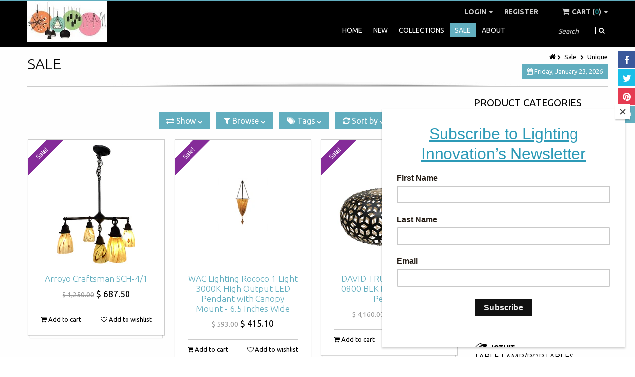

--- FILE ---
content_type: text/html; charset=utf-8
request_url: https://www.lightinginnovationldc.com/collections/sale/unique
body_size: 30674
content:
<!doctype html>
<!--[if IE 8 ]>    <html lang="en" class="no-js ie8"> <![endif]-->
<!--[if (gt IE 9)|!(IE)]><!--> <html lang="en" class="no-js"> <!--<![endif]-->
<head>
  
  <link rel="shortcut icon" href="//www.lightinginnovationldc.com/cdn/shop/t/2/assets/favicon.png?v=47172930573039663551394666050" type="image/png" />
  
  <meta charset="UTF-8">
  <meta http-equiv="Content-Type" content="text/html; charset=utf-8">
  <meta name="viewport" content="width=device-width, initial-scale=1, minimum-scale=1, maximum-scale=1" />
  <link rel="canonical" href="https://www.lightinginnovationldc.com/collections/sale/unique" />
  
  
  <meta name="description" content="" />
  
  
  
  <title>Sale | Lighting Innovation</title>
  
  
  


  
    <meta property="og:image" content="//www.lightinginnovationldc.com/cdn/shop/t/2/assets/logo.png?v=62290486018272718561753225003" />
  

  
   
  <link href='//fonts.googleapis.com/css?family=Ubuntu:300,400,700' rel='stylesheet' type='text/css'>
  
  
   
  <link href='//fonts.googleapis.com/css?family=Ubuntu:300,400,700' rel='stylesheet' type='text/css'>
  
  
  <!--[if IE 8 ]> <link href="//www.lightinginnovationldc.com/cdn/shop/t/2/assets/ie8.css?v=155422873083545496311394665211" rel="stylesheet" type="text/css" media="all" /> <![endif]-->
  
  <link href="//netdna.bootstrapcdn.com/font-awesome/3.2.1/css/font-awesome.min.css" rel="stylesheet" type="text/css" media="all" />
  
  <link href="//www.lightinginnovationldc.com/cdn/shop/t/2/assets/animate.min.css?v=26015726645408109341394665205" rel="stylesheet" type="text/css" media="all" />
  <link href="//www.lightinginnovationldc.com/cdn/shop/t/2/assets/kumi.plugins.css?v=98865602708626455071394665219" rel="stylesheet" type="text/css" media="all" />
  
  
  
  
  <link href="//www.lightinginnovationldc.com/cdn/shop/t/2/assets/jquery.owl.carousel.css?v=121872324894813941381718988631" rel="stylesheet" type="text/css" media="all" />
  <link href="//www.lightinginnovationldc.com/cdn/shop/t/2/assets/jquery.fancybox.css?v=115583607040375474231718988631" rel="stylesheet" type="text/css" media="all" />
  <link href="//www.lightinginnovationldc.com/cdn/shop/t/2/assets/jquery.fancybox-buttons.css?v=142523578739920574551718988631" rel="stylesheet" type="text/css" media="all" />

  <link href="//www.lightinginnovationldc.com/cdn/shop/t/2/assets/bootstrap.min.css?v=142213545305940173101394665209" rel="stylesheet" type="text/css" media="all" />
  <link href="//www.lightinginnovationldc.com/cdn/shop/t/2/assets/bootstrap-modal.css?v=68688658048210704821394665205" rel="stylesheet" type="text/css" media="all" />
  <link href="//www.lightinginnovationldc.com/cdn/shop/t/2/assets/bootstrap-switch.css?v=44898043042204622141394665206" rel="stylesheet" type="text/css" media="all" />
  
  <link href="//www.lightinginnovationldc.com/cdn/shop/t/2/assets/kumi.global.css?v=72726942157330821201683664299" rel="stylesheet" type="text/css" media="all" />
  <link href="//www.lightinginnovationldc.com/cdn/shop/t/2/assets/kumi.style.css?v=164892894801202149851753225004" rel="stylesheet" type="text/css" media="all" />
  <link href="//www.lightinginnovationldc.com/cdn/shop/t/2/assets/kumi.media.css?v=113633606968844447961438212288" rel="stylesheet" type="text/css" media="all" />
  
  
  
  <script src="//www.lightinginnovationldc.com/cdn/shop/t/2/assets/jquery-1.8.2.min.js?v=16839718699480930611394665208" type="text/javascript"></script>
  <script src="//www.lightinginnovationldc.com/cdn/shop/t/2/assets/jquery.easing.1.3.js?v=87267849610611941221394665210" type="text/javascript"></script>
  
  <script src="//www.lightinginnovationldc.com/cdn/shop/t/2/assets/TweenMax.min.js?v=90624384621789474361394665215" type="text/javascript"></script>
  <script src="//www.lightinginnovationldc.com/cdn/shop/t/2/assets/kumi.animation.js?v=140107879276876137171394665212" type="text/javascript"></script>
  
  
  
  
  
  <script src="//www.lightinginnovationldc.com/cdn/shop/t/2/assets/bootstrap.min.js?v=65104011308103364271394665206" type="text/javascript"></script>
  <script src="//www.lightinginnovationldc.com/cdn/shop/t/2/assets/bootstrap-modal.js?v=12510494864028014301394665206" type="text/javascript"></script>
  <script src="//www.lightinginnovationldc.com/cdn/shop/t/2/assets/bootstrap-modalmanager.js?v=22736093669414834121394665206" type="text/javascript"></script>
  <script src="//www.lightinginnovationldc.com/cdn/shop/t/2/assets/bootstrap-switch.js?v=76735132754683128491394665206" type="text/javascript"></script>
  
  <script src="//www.lightinginnovationldc.com/cdn/shop/t/2/assets/modernizr.js?v=136554011001666959481394665213" type="text/javascript"></script>
  <script src="//www.lightinginnovationldc.com/cdn/shop/t/2/assets/kumi.optionSelect.js?v=35670949432105391281394665212" type="text/javascript"></script>
  <script src="//www.lightinginnovationldc.com/cdn/shop/t/2/assets/kumi.plugins.js?v=117411142403871221381394665219" type="text/javascript"></script>
  
  
    <script src="//www.lightinginnovationldc.com/cdn/shop/t/2/assets/jquery.mixitup.min.js?v=20404502351001495841394665211" type="text/javascript"></script>
  
  
  
  
  <script src="//www.lightinginnovationldc.com/cdn/shop/t/2/assets/jquery.appear.js?v=62110238356961602371394665209" type="text/javascript"></script>
  <script src="//www.lightinginnovationldc.com/cdn/shop/t/2/assets/jquery.smoothscroll.js?v=111037732245179092881394665212" type="text/javascript"></script>
  <script src="//www.lightinginnovationldc.com/cdn/shop/t/2/assets/jquery.imagesloaded.min.js?v=87590947715040177931394665211" type="text/javascript"></script>
  <script src="//www.lightinginnovationldc.com/cdn/shop/t/2/assets/jquery.hoverIntent.min.js?v=29175521564566609461394665211" type="text/javascript"></script>
  <script src="//www.lightinginnovationldc.com/cdn/shop/t/2/assets/jquery.owl.carousel.min.js?v=128556551344874541741394665211" type="text/javascript"></script>
  <script src="//www.lightinginnovationldc.com/cdn/shop/t/2/assets/jquery.fancybox.pack.js?v=98388074616830255951394665210" type="text/javascript"></script>
  <script src="//www.lightinginnovationldc.com/cdn/shop/t/2/assets/jquery.fancybox-buttons.js?v=55176213373343787281394665210" type="text/javascript"></script>
  
  <script src="//www.lightinginnovationldc.com/cdn/shop/t/2/assets/kumi.global.js?v=6029503078510950861394665212" type="text/javascript"></script>
  <script src="//www.lightinginnovationldc.com/cdn/shopifycloud/storefront/assets/themes_support/api.jquery-7ab1a3a4.js" type="text/javascript"></script>
  <script type="text/javascript">
  Shopify.updateCartInfo = function(cart, cart_summary_id, cart_count_id) {
    if ((typeof cart_summary_id) === 'string') {
      var cart_summary = jQuery('#' + cart_summary_id);
      if (cart_summary.length) {
        // Start from scratch.
        cart_summary.empty();
        // Pull it all out.
        
        jQuery.each(cart, function(key, value) {
          if (key === 'items') {
            
            if (value.length) {
              jQuery('<div class="items control-container"></div>').appendTo(cart_summary);
              var table = jQuery('#' + cart_summary_id + ' div.items');
              
              jQuery.each(value, function(i, item) {
                jQuery('<div class="row-fluid control-group"><div class="span4 cart-left"><a class="cart-close" title="Remove" href="javascript:;" onclick="Shopify.removeItem(' + item.variant_id + ')"><i class="icon-remove-circle"></i></a><a class="cart-image" href="' + item.url + '"><img src="' + Shopify.resizeImage(item.image, 'small') + '" alt="" title=""/></a></div><div class="span8 text-left cart-right"><div class="cart-title uppercase"><a href="' + item.url + '"><h4>' + item.title + '</h4></a></div><div class="cart-prices"><strong>' + Shopify.formatMoney(item.price, "$ {{amount}}") + '</strong> x ' + item.quantity + '</div></div></div>').appendTo(table);
              });
              
              jQuery('<div class="actions control-container"></div>').appendTo(cart_summary);
              var action = jQuery('#' + cart_summary_id + ' div.actions');
              jQuery('<div class="row-fluid"><div class="span4"><span class="uppercase">Total</span></div><div class="span8 text-left"><strong>' + Shopify.formatMoney(cart.total_price, "$ {{amount}}") + '</strong></div></div>').appendTo(action);
              jQuery('<div class="last text-left"><a class="btn btn-1" href="/checkout">Checkout</a><a class="btn btn-2" href="/cart">View Cart</button></div>').appendTo(action);
            }
            else {
              jQuery('<div class="row-fluid text-center empty"><em>Your shopping cart is empty. Check out our <a href="/collections/all">catalog</a> to see what\'s available.</em></div>').appendTo(cart_summary);
            }
          }
        });
      }
    }
    // Update cart count.
    if ($('#social-cart-num').length) {
      $('#social-cart-num').html(cart.item_count);
    }
    
    /* Update cart info */
    updateCartDesc(cart);
  };
  
  
  // Update Cart
  Shopify.onCartUpdate = function(cart) {
    Shopify.updateCartInfo(cart, 'cart-info', 'shopping-cart');
  };
  
  
  // Remove item
  Shopify.removeItem = function(variant_id, callback) {
    
    /* Show loading in Cart info */
    $('#umbrella .cart-loading').removeClass('hide');
    
    var params = {
      type: 'POST',
      url: '/cart/change.js',
      data:  'quantity=0&id='+variant_id,
      dataType: 'json',
      success: function(cart) { 
      if ((typeof callback) === 'function') {
      callback(cart);
    }
    else {
      Shopify.onCartUpdate(cart);
    }
  },
    error: function(XMLHttpRequest, textStatus) {
      Shopify.onError(XMLHttpRequest, textStatus);
    }
  };
  jQuery.ajax(params);
  };
  
  function updateCartDesc(data){
    var $cartNumberText = $('#umbrella .number');
    
    switch(data.item_count){
      case 0:
        $cartNumberText.text('0');
        break;
      case 1:
        $cartNumberText.text('1');
        break;
      default:
        $cartNumberText.text(data.item_count);
        break;
    }
    
     /* Hide loading in Cart info */
     $('#umbrella .cart-loading').addClass('hide');
     }
     
     $(window).load(function() {
       // Let's get the cart and show what's in it in the cart box.	
       Shopify.getCart(function(cart) {
         
         Shopify.updateCartInfo(cart, 'cart-info');		
       });
     });
     
     /* customer address helper */
     Shopify.CustomerAddress = {
       toggleForm: function(id) {
         var editEl = document.getElementById('edit_address_'+id);
         var toolEl = document.getElementById('tool_address_'+id);      
         editEl.style.display = editEl.style.display == 'none' ? '' : 'none';
         return false;    
       },
       
       toggleNewForm: function() {
         var el = document.getElementById('add_address');
         el.style.display = el.style.display == 'none' ? '' : 'none';
         return false;
       },
       
       destroy: function(id, confirm_msg) {
         if (confirm(confirm_msg || "Are you sure you wish to delete this address?")) {
           Shopify.postLink('/account/addresses/'+id, {'parameters': {'_method': 'delete'}});
         }      
       }
     }
     
</script>
  
  <script src="//www.lightinginnovationldc.com/cdn/shop/t/2/assets/kumi.script.js?v=38345036842079314481718988631" type="text/javascript"></script>
  
  <script>window.performance && window.performance.mark && window.performance.mark('shopify.content_for_header.start');</script><meta id="shopify-digital-wallet" name="shopify-digital-wallet" content="/3732833/digital_wallets/dialog">
<link rel="alternate" type="application/atom+xml" title="Feed" href="/collections/sale/unique.atom" />
<link rel="alternate" type="application/json+oembed" href="https://www.lightinginnovationldc.com/collections/sale/unique.oembed">
<script async="async" src="/checkouts/internal/preloads.js?locale=en-US"></script>
<script id="shopify-features" type="application/json">{"accessToken":"b7ad6b3922e54c39202ccc2d8e64caeb","betas":["rich-media-storefront-analytics"],"domain":"www.lightinginnovationldc.com","predictiveSearch":true,"shopId":3732833,"locale":"en"}</script>
<script>var Shopify = Shopify || {};
Shopify.shop = "lighting-innovation.myshopify.com";
Shopify.locale = "en";
Shopify.currency = {"active":"USD","rate":"1.0"};
Shopify.country = "US";
Shopify.theme = {"name":"kumi-quickshop-v1-2-2","id":7141841,"schema_name":null,"schema_version":null,"theme_store_id":null,"role":"main"};
Shopify.theme.handle = "null";
Shopify.theme.style = {"id":null,"handle":null};
Shopify.cdnHost = "www.lightinginnovationldc.com/cdn";
Shopify.routes = Shopify.routes || {};
Shopify.routes.root = "/";</script>
<script type="module">!function(o){(o.Shopify=o.Shopify||{}).modules=!0}(window);</script>
<script>!function(o){function n(){var o=[];function n(){o.push(Array.prototype.slice.apply(arguments))}return n.q=o,n}var t=o.Shopify=o.Shopify||{};t.loadFeatures=n(),t.autoloadFeatures=n()}(window);</script>
<script id="shop-js-analytics" type="application/json">{"pageType":"collection"}</script>
<script defer="defer" async type="module" src="//www.lightinginnovationldc.com/cdn/shopifycloud/shop-js/modules/v2/client.init-shop-cart-sync_BT-GjEfc.en.esm.js"></script>
<script defer="defer" async type="module" src="//www.lightinginnovationldc.com/cdn/shopifycloud/shop-js/modules/v2/chunk.common_D58fp_Oc.esm.js"></script>
<script defer="defer" async type="module" src="//www.lightinginnovationldc.com/cdn/shopifycloud/shop-js/modules/v2/chunk.modal_xMitdFEc.esm.js"></script>
<script type="module">
  await import("//www.lightinginnovationldc.com/cdn/shopifycloud/shop-js/modules/v2/client.init-shop-cart-sync_BT-GjEfc.en.esm.js");
await import("//www.lightinginnovationldc.com/cdn/shopifycloud/shop-js/modules/v2/chunk.common_D58fp_Oc.esm.js");
await import("//www.lightinginnovationldc.com/cdn/shopifycloud/shop-js/modules/v2/chunk.modal_xMitdFEc.esm.js");

  window.Shopify.SignInWithShop?.initShopCartSync?.({"fedCMEnabled":true,"windoidEnabled":true});

</script>
<script>(function() {
  var isLoaded = false;
  function asyncLoad() {
    if (isLoaded) return;
    isLoaded = true;
    var urls = ["https:\/\/chimpstatic.com\/mcjs-connected\/js\/users\/072a82d149b79afff94b59681\/2ea34c0a119fa606c8df2b02e.js?shop=lighting-innovation.myshopify.com"];
    for (var i = 0; i < urls.length; i++) {
      var s = document.createElement('script');
      s.type = 'text/javascript';
      s.async = true;
      s.src = urls[i];
      var x = document.getElementsByTagName('script')[0];
      x.parentNode.insertBefore(s, x);
    }
  };
  if(window.attachEvent) {
    window.attachEvent('onload', asyncLoad);
  } else {
    window.addEventListener('load', asyncLoad, false);
  }
})();</script>
<script id="__st">var __st={"a":3732833,"offset":-28800,"reqid":"b6107c3d-c661-4099-9d3e-ca2591551feb-1769194444","pageurl":"www.lightinginnovationldc.com\/collections\/sale\/unique","u":"1e81ed42d27f","p":"collection","rtyp":"collection","rid":21994561};</script>
<script>window.ShopifyPaypalV4VisibilityTracking = true;</script>
<script id="captcha-bootstrap">!function(){'use strict';const t='contact',e='account',n='new_comment',o=[[t,t],['blogs',n],['comments',n],[t,'customer']],c=[[e,'customer_login'],[e,'guest_login'],[e,'recover_customer_password'],[e,'create_customer']],r=t=>t.map((([t,e])=>`form[action*='/${t}']:not([data-nocaptcha='true']) input[name='form_type'][value='${e}']`)).join(','),a=t=>()=>t?[...document.querySelectorAll(t)].map((t=>t.form)):[];function s(){const t=[...o],e=r(t);return a(e)}const i='password',u='form_key',d=['recaptcha-v3-token','g-recaptcha-response','h-captcha-response',i],f=()=>{try{return window.sessionStorage}catch{return}},m='__shopify_v',_=t=>t.elements[u];function p(t,e,n=!1){try{const o=window.sessionStorage,c=JSON.parse(o.getItem(e)),{data:r}=function(t){const{data:e,action:n}=t;return t[m]||n?{data:e,action:n}:{data:t,action:n}}(c);for(const[e,n]of Object.entries(r))t.elements[e]&&(t.elements[e].value=n);n&&o.removeItem(e)}catch(o){console.error('form repopulation failed',{error:o})}}const l='form_type',E='cptcha';function T(t){t.dataset[E]=!0}const w=window,h=w.document,L='Shopify',v='ce_forms',y='captcha';let A=!1;((t,e)=>{const n=(g='f06e6c50-85a8-45c8-87d0-21a2b65856fe',I='https://cdn.shopify.com/shopifycloud/storefront-forms-hcaptcha/ce_storefront_forms_captcha_hcaptcha.v1.5.2.iife.js',D={infoText:'Protected by hCaptcha',privacyText:'Privacy',termsText:'Terms'},(t,e,n)=>{const o=w[L][v],c=o.bindForm;if(c)return c(t,g,e,D).then(n);var r;o.q.push([[t,g,e,D],n]),r=I,A||(h.body.append(Object.assign(h.createElement('script'),{id:'captcha-provider',async:!0,src:r})),A=!0)});var g,I,D;w[L]=w[L]||{},w[L][v]=w[L][v]||{},w[L][v].q=[],w[L][y]=w[L][y]||{},w[L][y].protect=function(t,e){n(t,void 0,e),T(t)},Object.freeze(w[L][y]),function(t,e,n,w,h,L){const[v,y,A,g]=function(t,e,n){const i=e?o:[],u=t?c:[],d=[...i,...u],f=r(d),m=r(i),_=r(d.filter((([t,e])=>n.includes(e))));return[a(f),a(m),a(_),s()]}(w,h,L),I=t=>{const e=t.target;return e instanceof HTMLFormElement?e:e&&e.form},D=t=>v().includes(t);t.addEventListener('submit',(t=>{const e=I(t);if(!e)return;const n=D(e)&&!e.dataset.hcaptchaBound&&!e.dataset.recaptchaBound,o=_(e),c=g().includes(e)&&(!o||!o.value);(n||c)&&t.preventDefault(),c&&!n&&(function(t){try{if(!f())return;!function(t){const e=f();if(!e)return;const n=_(t);if(!n)return;const o=n.value;o&&e.removeItem(o)}(t);const e=Array.from(Array(32),(()=>Math.random().toString(36)[2])).join('');!function(t,e){_(t)||t.append(Object.assign(document.createElement('input'),{type:'hidden',name:u})),t.elements[u].value=e}(t,e),function(t,e){const n=f();if(!n)return;const o=[...t.querySelectorAll(`input[type='${i}']`)].map((({name:t})=>t)),c=[...d,...o],r={};for(const[a,s]of new FormData(t).entries())c.includes(a)||(r[a]=s);n.setItem(e,JSON.stringify({[m]:1,action:t.action,data:r}))}(t,e)}catch(e){console.error('failed to persist form',e)}}(e),e.submit())}));const S=(t,e)=>{t&&!t.dataset[E]&&(n(t,e.some((e=>e===t))),T(t))};for(const o of['focusin','change'])t.addEventListener(o,(t=>{const e=I(t);D(e)&&S(e,y())}));const B=e.get('form_key'),M=e.get(l),P=B&&M;t.addEventListener('DOMContentLoaded',(()=>{const t=y();if(P)for(const e of t)e.elements[l].value===M&&p(e,B);[...new Set([...A(),...v().filter((t=>'true'===t.dataset.shopifyCaptcha))])].forEach((e=>S(e,t)))}))}(h,new URLSearchParams(w.location.search),n,t,e,['guest_login'])})(!0,!0)}();</script>
<script integrity="sha256-4kQ18oKyAcykRKYeNunJcIwy7WH5gtpwJnB7kiuLZ1E=" data-source-attribution="shopify.loadfeatures" defer="defer" src="//www.lightinginnovationldc.com/cdn/shopifycloud/storefront/assets/storefront/load_feature-a0a9edcb.js" crossorigin="anonymous"></script>
<script data-source-attribution="shopify.dynamic_checkout.dynamic.init">var Shopify=Shopify||{};Shopify.PaymentButton=Shopify.PaymentButton||{isStorefrontPortableWallets:!0,init:function(){window.Shopify.PaymentButton.init=function(){};var t=document.createElement("script");t.src="https://www.lightinginnovationldc.com/cdn/shopifycloud/portable-wallets/latest/portable-wallets.en.js",t.type="module",document.head.appendChild(t)}};
</script>
<script data-source-attribution="shopify.dynamic_checkout.buyer_consent">
  function portableWalletsHideBuyerConsent(e){var t=document.getElementById("shopify-buyer-consent"),n=document.getElementById("shopify-subscription-policy-button");t&&n&&(t.classList.add("hidden"),t.setAttribute("aria-hidden","true"),n.removeEventListener("click",e))}function portableWalletsShowBuyerConsent(e){var t=document.getElementById("shopify-buyer-consent"),n=document.getElementById("shopify-subscription-policy-button");t&&n&&(t.classList.remove("hidden"),t.removeAttribute("aria-hidden"),n.addEventListener("click",e))}window.Shopify?.PaymentButton&&(window.Shopify.PaymentButton.hideBuyerConsent=portableWalletsHideBuyerConsent,window.Shopify.PaymentButton.showBuyerConsent=portableWalletsShowBuyerConsent);
</script>
<script data-source-attribution="shopify.dynamic_checkout.cart.bootstrap">document.addEventListener("DOMContentLoaded",(function(){function t(){return document.querySelector("shopify-accelerated-checkout-cart, shopify-accelerated-checkout")}if(t())Shopify.PaymentButton.init();else{new MutationObserver((function(e,n){t()&&(Shopify.PaymentButton.init(),n.disconnect())})).observe(document.body,{childList:!0,subtree:!0})}}));
</script>

<script>window.performance && window.performance.mark && window.performance.mark('shopify.content_for_header.end');</script>
  
<link href="https://monorail-edge.shopifysvc.com" rel="dns-prefetch">
<script>(function(){if ("sendBeacon" in navigator && "performance" in window) {try {var session_token_from_headers = performance.getEntriesByType('navigation')[0].serverTiming.find(x => x.name == '_s').description;} catch {var session_token_from_headers = undefined;}var session_cookie_matches = document.cookie.match(/_shopify_s=([^;]*)/);var session_token_from_cookie = session_cookie_matches && session_cookie_matches.length === 2 ? session_cookie_matches[1] : "";var session_token = session_token_from_headers || session_token_from_cookie || "";function handle_abandonment_event(e) {var entries = performance.getEntries().filter(function(entry) {return /monorail-edge.shopifysvc.com/.test(entry.name);});if (!window.abandonment_tracked && entries.length === 0) {window.abandonment_tracked = true;var currentMs = Date.now();var navigation_start = performance.timing.navigationStart;var payload = {shop_id: 3732833,url: window.location.href,navigation_start,duration: currentMs - navigation_start,session_token,page_type: "collection"};window.navigator.sendBeacon("https://monorail-edge.shopifysvc.com/v1/produce", JSON.stringify({schema_id: "online_store_buyer_site_abandonment/1.1",payload: payload,metadata: {event_created_at_ms: currentMs,event_sent_at_ms: currentMs}}));}}window.addEventListener('pagehide', handle_abandonment_event);}}());</script>
<script id="web-pixels-manager-setup">(function e(e,d,r,n,o){if(void 0===o&&(o={}),!Boolean(null===(a=null===(i=window.Shopify)||void 0===i?void 0:i.analytics)||void 0===a?void 0:a.replayQueue)){var i,a;window.Shopify=window.Shopify||{};var t=window.Shopify;t.analytics=t.analytics||{};var s=t.analytics;s.replayQueue=[],s.publish=function(e,d,r){return s.replayQueue.push([e,d,r]),!0};try{self.performance.mark("wpm:start")}catch(e){}var l=function(){var e={modern:/Edge?\/(1{2}[4-9]|1[2-9]\d|[2-9]\d{2}|\d{4,})\.\d+(\.\d+|)|Firefox\/(1{2}[4-9]|1[2-9]\d|[2-9]\d{2}|\d{4,})\.\d+(\.\d+|)|Chrom(ium|e)\/(9{2}|\d{3,})\.\d+(\.\d+|)|(Maci|X1{2}).+ Version\/(15\.\d+|(1[6-9]|[2-9]\d|\d{3,})\.\d+)([,.]\d+|)( \(\w+\)|)( Mobile\/\w+|) Safari\/|Chrome.+OPR\/(9{2}|\d{3,})\.\d+\.\d+|(CPU[ +]OS|iPhone[ +]OS|CPU[ +]iPhone|CPU IPhone OS|CPU iPad OS)[ +]+(15[._]\d+|(1[6-9]|[2-9]\d|\d{3,})[._]\d+)([._]\d+|)|Android:?[ /-](13[3-9]|1[4-9]\d|[2-9]\d{2}|\d{4,})(\.\d+|)(\.\d+|)|Android.+Firefox\/(13[5-9]|1[4-9]\d|[2-9]\d{2}|\d{4,})\.\d+(\.\d+|)|Android.+Chrom(ium|e)\/(13[3-9]|1[4-9]\d|[2-9]\d{2}|\d{4,})\.\d+(\.\d+|)|SamsungBrowser\/([2-9]\d|\d{3,})\.\d+/,legacy:/Edge?\/(1[6-9]|[2-9]\d|\d{3,})\.\d+(\.\d+|)|Firefox\/(5[4-9]|[6-9]\d|\d{3,})\.\d+(\.\d+|)|Chrom(ium|e)\/(5[1-9]|[6-9]\d|\d{3,})\.\d+(\.\d+|)([\d.]+$|.*Safari\/(?![\d.]+ Edge\/[\d.]+$))|(Maci|X1{2}).+ Version\/(10\.\d+|(1[1-9]|[2-9]\d|\d{3,})\.\d+)([,.]\d+|)( \(\w+\)|)( Mobile\/\w+|) Safari\/|Chrome.+OPR\/(3[89]|[4-9]\d|\d{3,})\.\d+\.\d+|(CPU[ +]OS|iPhone[ +]OS|CPU[ +]iPhone|CPU IPhone OS|CPU iPad OS)[ +]+(10[._]\d+|(1[1-9]|[2-9]\d|\d{3,})[._]\d+)([._]\d+|)|Android:?[ /-](13[3-9]|1[4-9]\d|[2-9]\d{2}|\d{4,})(\.\d+|)(\.\d+|)|Mobile Safari.+OPR\/([89]\d|\d{3,})\.\d+\.\d+|Android.+Firefox\/(13[5-9]|1[4-9]\d|[2-9]\d{2}|\d{4,})\.\d+(\.\d+|)|Android.+Chrom(ium|e)\/(13[3-9]|1[4-9]\d|[2-9]\d{2}|\d{4,})\.\d+(\.\d+|)|Android.+(UC? ?Browser|UCWEB|U3)[ /]?(15\.([5-9]|\d{2,})|(1[6-9]|[2-9]\d|\d{3,})\.\d+)\.\d+|SamsungBrowser\/(5\.\d+|([6-9]|\d{2,})\.\d+)|Android.+MQ{2}Browser\/(14(\.(9|\d{2,})|)|(1[5-9]|[2-9]\d|\d{3,})(\.\d+|))(\.\d+|)|K[Aa][Ii]OS\/(3\.\d+|([4-9]|\d{2,})\.\d+)(\.\d+|)/},d=e.modern,r=e.legacy,n=navigator.userAgent;return n.match(d)?"modern":n.match(r)?"legacy":"unknown"}(),u="modern"===l?"modern":"legacy",c=(null!=n?n:{modern:"",legacy:""})[u],f=function(e){return[e.baseUrl,"/wpm","/b",e.hashVersion,"modern"===e.buildTarget?"m":"l",".js"].join("")}({baseUrl:d,hashVersion:r,buildTarget:u}),m=function(e){var d=e.version,r=e.bundleTarget,n=e.surface,o=e.pageUrl,i=e.monorailEndpoint;return{emit:function(e){var a=e.status,t=e.errorMsg,s=(new Date).getTime(),l=JSON.stringify({metadata:{event_sent_at_ms:s},events:[{schema_id:"web_pixels_manager_load/3.1",payload:{version:d,bundle_target:r,page_url:o,status:a,surface:n,error_msg:t},metadata:{event_created_at_ms:s}}]});if(!i)return console&&console.warn&&console.warn("[Web Pixels Manager] No Monorail endpoint provided, skipping logging."),!1;try{return self.navigator.sendBeacon.bind(self.navigator)(i,l)}catch(e){}var u=new XMLHttpRequest;try{return u.open("POST",i,!0),u.setRequestHeader("Content-Type","text/plain"),u.send(l),!0}catch(e){return console&&console.warn&&console.warn("[Web Pixels Manager] Got an unhandled error while logging to Monorail."),!1}}}}({version:r,bundleTarget:l,surface:e.surface,pageUrl:self.location.href,monorailEndpoint:e.monorailEndpoint});try{o.browserTarget=l,function(e){var d=e.src,r=e.async,n=void 0===r||r,o=e.onload,i=e.onerror,a=e.sri,t=e.scriptDataAttributes,s=void 0===t?{}:t,l=document.createElement("script"),u=document.querySelector("head"),c=document.querySelector("body");if(l.async=n,l.src=d,a&&(l.integrity=a,l.crossOrigin="anonymous"),s)for(var f in s)if(Object.prototype.hasOwnProperty.call(s,f))try{l.dataset[f]=s[f]}catch(e){}if(o&&l.addEventListener("load",o),i&&l.addEventListener("error",i),u)u.appendChild(l);else{if(!c)throw new Error("Did not find a head or body element to append the script");c.appendChild(l)}}({src:f,async:!0,onload:function(){if(!function(){var e,d;return Boolean(null===(d=null===(e=window.Shopify)||void 0===e?void 0:e.analytics)||void 0===d?void 0:d.initialized)}()){var d=window.webPixelsManager.init(e)||void 0;if(d){var r=window.Shopify.analytics;r.replayQueue.forEach((function(e){var r=e[0],n=e[1],o=e[2];d.publishCustomEvent(r,n,o)})),r.replayQueue=[],r.publish=d.publishCustomEvent,r.visitor=d.visitor,r.initialized=!0}}},onerror:function(){return m.emit({status:"failed",errorMsg:"".concat(f," has failed to load")})},sri:function(e){var d=/^sha384-[A-Za-z0-9+/=]+$/;return"string"==typeof e&&d.test(e)}(c)?c:"",scriptDataAttributes:o}),m.emit({status:"loading"})}catch(e){m.emit({status:"failed",errorMsg:(null==e?void 0:e.message)||"Unknown error"})}}})({shopId: 3732833,storefrontBaseUrl: "https://www.lightinginnovationldc.com",extensionsBaseUrl: "https://extensions.shopifycdn.com/cdn/shopifycloud/web-pixels-manager",monorailEndpoint: "https://monorail-edge.shopifysvc.com/unstable/produce_batch",surface: "storefront-renderer",enabledBetaFlags: ["2dca8a86"],webPixelsConfigList: [{"id":"shopify-app-pixel","configuration":"{}","eventPayloadVersion":"v1","runtimeContext":"STRICT","scriptVersion":"0450","apiClientId":"shopify-pixel","type":"APP","privacyPurposes":["ANALYTICS","MARKETING"]},{"id":"shopify-custom-pixel","eventPayloadVersion":"v1","runtimeContext":"LAX","scriptVersion":"0450","apiClientId":"shopify-pixel","type":"CUSTOM","privacyPurposes":["ANALYTICS","MARKETING"]}],isMerchantRequest: false,initData: {"shop":{"name":"Lighting Innovation","paymentSettings":{"currencyCode":"USD"},"myshopifyDomain":"lighting-innovation.myshopify.com","countryCode":"US","storefrontUrl":"https:\/\/www.lightinginnovationldc.com"},"customer":null,"cart":null,"checkout":null,"productVariants":[],"purchasingCompany":null},},"https://www.lightinginnovationldc.com/cdn","fcfee988w5aeb613cpc8e4bc33m6693e112",{"modern":"","legacy":""},{"shopId":"3732833","storefrontBaseUrl":"https:\/\/www.lightinginnovationldc.com","extensionBaseUrl":"https:\/\/extensions.shopifycdn.com\/cdn\/shopifycloud\/web-pixels-manager","surface":"storefront-renderer","enabledBetaFlags":"[\"2dca8a86\"]","isMerchantRequest":"false","hashVersion":"fcfee988w5aeb613cpc8e4bc33m6693e112","publish":"custom","events":"[[\"page_viewed\",{}],[\"collection_viewed\",{\"collection\":{\"id\":\"21994561\",\"title\":\"Sale\",\"productVariants\":[{\"price\":{\"amount\":687.5,\"currencyCode\":\"USD\"},\"product\":{\"title\":\"Arroyo Craftsman SCH-4\/1\",\"vendor\":\"Lighting Innovation\",\"id\":\"7188896841790\",\"untranslatedTitle\":\"Arroyo Craftsman SCH-4\/1\",\"url\":\"\/products\/arroyo-craftsman-c138\",\"type\":\"Chandeliers\"},\"id\":\"40128234553406\",\"image\":{\"src\":\"\/\/www.lightinginnovationldc.com\/cdn\/shop\/files\/C138.png?v=1691440879\"},\"sku\":\"C138\",\"title\":\"Default Title\",\"untranslatedTitle\":\"Default Title\"},{\"price\":{\"amount\":415.1,\"currencyCode\":\"USD\"},\"product\":{\"title\":\"WAC Lighting Rococo 1 Light 3000K High Output LED Pendant with Canopy Mount - 6.5 Inches Wide\",\"vendor\":\"WAC\",\"id\":\"7153275273278\",\"untranslatedTitle\":\"WAC Lighting Rococo 1 Light 3000K High Output LED Pendant with Canopy Mount - 6.5 Inches Wide\",\"url\":\"\/products\/wac-lighting-rococo-1-light-3000k-high-output-led-pendant-with-canopy-mount-6-5-inches-wide\",\"type\":\"pendant\"},\"id\":\"40047589490750\",\"image\":{\"src\":\"\/\/www.lightinginnovationldc.com\/cdn\/shop\/products\/mp-935led_gldb.webp?v=1681505585\"},\"sku\":\"Mp-935-GL\/BN\",\"title\":\"Default Title\",\"untranslatedTitle\":\"Default Title\"},{\"price\":{\"amount\":3328.0,\"currencyCode\":\"USD\"},\"product\":{\"title\":\"DAVID TRUBRIDGE  SNO-0800 BLK BLK Snowflake Pendant\",\"vendor\":\"David Trubridge\",\"id\":\"7150551924798\",\"untranslatedTitle\":\"DAVID TRUBRIDGE  SNO-0800 BLK BLK Snowflake Pendant\",\"url\":\"\/products\/snowflake-pendant-sno-0800-blk-blk\",\"type\":\"pendant\"},\"id\":\"40039291420734\",\"image\":{\"src\":\"\/\/www.lightinginnovationldc.com\/cdn\/shop\/products\/1121898.jpg?v=1680889171\"},\"sku\":\"SNO-0800 BLK BLK\",\"title\":\"Default Title\",\"untranslatedTitle\":\"Default Title\"},{\"price\":{\"amount\":1470.0,\"currencyCode\":\"USD\"},\"product\":{\"title\":\"Schonbek Genesis 2 Light Sconce #9872-28-VC\",\"vendor\":\"Schonbek\",\"id\":\"2205313695806\",\"untranslatedTitle\":\"Schonbek Genesis 2 Light Sconce #9872-28-VC\",\"url\":\"\/products\/copy-of-schonbek-genesis-8-light-chandelier-9878-28-vc\",\"type\":\"wall sconce\"},\"id\":\"20652963659838\",\"image\":{\"src\":\"\/\/www.lightinginnovationldc.com\/cdn\/shop\/products\/genesis_9872_sconce.jpg?v=1565993671\"},\"sku\":\"9878-28-VC\",\"title\":\"Default Title\",\"untranslatedTitle\":\"Default Title\"},{\"price\":{\"amount\":139.0,\"currencyCode\":\"USD\"},\"product\":{\"title\":\"Julia Knight Oak Leaf 15\\\" Bowl Kiwi #6750026\",\"vendor\":\"Julia Knight\",\"id\":\"1984398786622\",\"untranslatedTitle\":\"Julia Knight Oak Leaf 15\\\" Bowl Kiwi #6750026\",\"url\":\"\/products\/copy-of-julia-knight-oak-leaf-18-bowl-spice-6740043\",\"type\":\"Servingware\"},\"id\":\"18385225547838\",\"image\":{\"src\":\"\/\/www.lightinginnovationldc.com\/cdn\/shop\/products\/6750026.jpg?v=1546563501\"},\"sku\":\"6750026\",\"title\":\"Default Title\",\"untranslatedTitle\":\"Default Title\"},{\"price\":{\"amount\":149.0,\"currencyCode\":\"USD\"},\"product\":{\"title\":\"Julia Knight Oak Leaf 18\\\" Bowl Spice #6740043\",\"vendor\":\"Julia Knight\",\"id\":\"1984397869118\",\"untranslatedTitle\":\"Julia Knight Oak Leaf 18\\\" Bowl Spice #6740043\",\"url\":\"\/products\/copy-of-julia-knight-oak-leaf-10-5-sauce-boat-toffee-7340030\",\"type\":\"Servingware\"},\"id\":\"18385219780670\",\"image\":{\"src\":\"\/\/www.lightinginnovationldc.com\/cdn\/shop\/products\/6740043.jpg?v=1546561943\"},\"sku\":\"6740043\",\"title\":\"Default Title\",\"untranslatedTitle\":\"Default Title\"},{\"price\":{\"amount\":58.0,\"currencyCode\":\"USD\"},\"product\":{\"title\":\"Julia Knight Oak Leaf 10.5\\\" Sauce Boat Toffee #7340030\",\"vendor\":\"Julia Knight\",\"id\":\"1984389283902\",\"untranslatedTitle\":\"Julia Knight Oak Leaf 10.5\\\" Sauce Boat Toffee #7340030\",\"url\":\"\/products\/copy-of-julia-knight-oak-leaf-13-bowl-toffee-6760030\",\"type\":\"Servingware\"},\"id\":\"18385172693054\",\"image\":{\"src\":\"\/\/www.lightinginnovationldc.com\/cdn\/shop\/products\/7340030.jpg?v=1546561456\"},\"sku\":\"7340030\",\"title\":\"Default Title\",\"untranslatedTitle\":\"Default Title\"},{\"price\":{\"amount\":99.0,\"currencyCode\":\"USD\"},\"product\":{\"title\":\"Julia Knight Oak Leaf 13\\\" Bowl Toffee #6760030\",\"vendor\":\"Julia Knight\",\"id\":\"1984387874878\",\"untranslatedTitle\":\"Julia Knight Oak Leaf 13\\\" Bowl Toffee #6760030\",\"url\":\"\/products\/copy-of-julia-knight-oak-leaf-18-platter-toffee-6743030\",\"type\":\"Servingware\"},\"id\":\"18385165975614\",\"image\":{\"src\":\"\/\/www.lightinginnovationldc.com\/cdn\/shop\/products\/6760030.jpg?v=1546559266\"},\"sku\":\"6743030\",\"title\":\"Default Title\",\"untranslatedTitle\":\"Default Title\"},{\"price\":{\"amount\":98.0,\"currencyCode\":\"USD\"},\"product\":{\"title\":\"Julia Knight Holly Sprig 13\\\" Round Platter Mojito #8330023\",\"vendor\":\"Julia Knight\",\"id\":\"1984380633150\",\"untranslatedTitle\":\"Julia Knight Holly Sprig 13\\\" Round Platter Mojito #8330023\",\"url\":\"\/products\/copy-of-julia-knight-holly-sprig-starflake-6-bowl-mojito-5632024\",\"type\":\"Servingware\"},\"id\":\"18385110433854\",\"image\":{\"src\":\"\/\/www.lightinginnovationldc.com\/cdn\/shop\/products\/8330023.jpg?v=1546557477\"},\"sku\":\"8330023\",\"title\":\"Default Title\",\"untranslatedTitle\":\"Default Title\"},{\"price\":{\"amount\":39.0,\"currencyCode\":\"USD\"},\"product\":{\"title\":\"Julia Knight Poinsettia 5\\\" Bowl Pomegranate #5185040\",\"vendor\":\"Julia Knight\",\"id\":\"1984373456958\",\"untranslatedTitle\":\"Julia Knight Poinsettia 5\\\" Bowl Pomegranate #5185040\",\"url\":\"\/products\/copy-of-julia-knight-poinsettia-15-platter-pomegranate-5181040\",\"type\":\"Servingware\"},\"id\":\"18385082286142\",\"image\":{\"src\":\"\/\/www.lightinginnovationldc.com\/cdn\/shop\/products\/5185040.jpg?v=1546557190\"},\"sku\":\"5185040\",\"title\":\"Default Title\",\"untranslatedTitle\":\"Default Title\"},{\"price\":{\"amount\":45.0,\"currencyCode\":\"USD\"},\"product\":{\"title\":\"Julia Knight Holly Sprig Spreader Mojito #7730023 Set of 4\",\"vendor\":\"Julia Knight\",\"id\":\"1984371294270\",\"untranslatedTitle\":\"Julia Knight Holly Sprig Spreader Mojito #7730023 Set of 4\",\"url\":\"\/products\/copy-of-julia-knight-poinsettia-spreader-pomegranate-5186041\",\"type\":\"Servingware\"},\"id\":\"18385070325822\",\"image\":{\"src\":\"\/\/www.lightinginnovationldc.com\/cdn\/shop\/products\/7730023.jpg?v=1546556632\"},\"sku\":\"7730023\",\"title\":\"Default Title\",\"untranslatedTitle\":\"Default Title\"},{\"price\":{\"amount\":124.0,\"currencyCode\":\"USD\"},\"product\":{\"title\":\"Julia Knight Oak Leaf 18\\\" Platter Toffee #6743030\",\"vendor\":\"Julia Knight\",\"id\":\"1984359989310\",\"untranslatedTitle\":\"Julia Knight Oak Leaf 18\\\" Platter Toffee #6743030\",\"url\":\"\/products\/copy-of-julia-knight-holly-sprig-starflake-6-bowl-mojito-5632023\",\"type\":\"Servingware\"},\"id\":\"18385001971774\",\"image\":{\"src\":\"\/\/www.lightinginnovationldc.com\/cdn\/shop\/products\/6743030.jpg?v=1546558913\"},\"sku\":\"6743030\",\"title\":\"Default Title\",\"untranslatedTitle\":\"Default Title\"},{\"price\":{\"amount\":41.0,\"currencyCode\":\"USD\"},\"product\":{\"title\":\"Julia Knight Holly Sprig Starflake 6\\\" Bowl Mojito #5632023\",\"vendor\":\"Julia Knight\",\"id\":\"1984354910270\",\"untranslatedTitle\":\"Julia Knight Holly Sprig Starflake 6\\\" Bowl Mojito #5632023\",\"url\":\"\/products\/copy-of-1059-ps-moderne-10-light-dining-chandelier-in-polished-silver-framburg-lighting\",\"type\":\"Home Decor\"},\"id\":\"18384969039934\",\"image\":{\"src\":\"\/\/www.lightinginnovationldc.com\/cdn\/shop\/products\/5632023.jpg?v=1546552698\"},\"sku\":\"1059 PS\",\"title\":\"Default Title\",\"untranslatedTitle\":\"Default Title\"},{\"price\":{\"amount\":1274.0,\"currencyCode\":\"USD\"},\"product\":{\"title\":\"Fine Art Lamps 234450ST Castile 1 Light 9 inch Antiqued Finish Sconce Wall Light\",\"vendor\":\"Fine Art\",\"id\":\"45559840784\",\"untranslatedTitle\":\"Fine Art Lamps 234450ST Castile 1 Light 9 inch Antiqued Finish Sconce Wall Light\",\"url\":\"\/products\/fine-art-lamps-234450st-castile-1-light-9-inch-antiqued-finish-sconce-wall-light\",\"type\":\"wall sconce\"},\"id\":\"380421406736\",\"image\":{\"src\":\"\/\/www.lightinginnovationldc.com\/cdn\/shop\/products\/234450.jpg?v=1512586340\"},\"sku\":\"234450\",\"title\":\"Default Title\",\"untranslatedTitle\":\"Default Title\"},{\"price\":{\"amount\":2310.0,\"currencyCode\":\"USD\"},\"product\":{\"title\":\"Fine Art Lamps 433050ST Gourmet 2 Light 16 inch Platinized Silver Sconce Wall Light\",\"vendor\":\"Fine Art\",\"id\":\"45558956048\",\"untranslatedTitle\":\"Fine Art Lamps 433050ST Gourmet 2 Light 16 inch Platinized Silver Sconce Wall Light\",\"url\":\"\/products\/fine-art-lamps-433050st-gourmet-2-light-16-inch-platinized-silver-sconce-wall-light\",\"type\":\"wall sconce\"},\"id\":\"380410298384\",\"image\":{\"src\":\"\/\/www.lightinginnovationldc.com\/cdn\/shop\/products\/433050.jpg?v=1512585992\"},\"sku\":\"433050-ST\",\"title\":\"Default Title\",\"untranslatedTitle\":\"Default Title\"},{\"price\":{\"amount\":1100.0,\"currencyCode\":\"USD\"},\"product\":{\"title\":\"Fine Art Lamps Casa di Campagna 1 Light Sconce in Aged Wrought Iron 208950ST\",\"vendor\":\"Fine Art\",\"id\":\"45548240912\",\"untranslatedTitle\":\"Fine Art Lamps Casa di Campagna 1 Light Sconce in Aged Wrought Iron 208950ST\",\"url\":\"\/products\/fine-art-lamps-casa-di-campagna-1-light-sconce-in-aged-wrought-iron-208950st\",\"type\":\"wall sconce\"},\"id\":\"380365963280\",\"image\":{\"src\":\"\/\/www.lightinginnovationldc.com\/cdn\/shop\/products\/208950.jpg?v=1512584825\"},\"sku\":\"208950-ST\",\"title\":\"Default Title\",\"untranslatedTitle\":\"Default Title\"},{\"price\":{\"amount\":206.5,\"currencyCode\":\"USD\"},\"product\":{\"title\":\"Corbett Lighting 184-12 Continuum 11 Inch Wide Wall Sconce.\",\"vendor\":\"Corbett\",\"id\":\"9976895568\",\"untranslatedTitle\":\"Corbett Lighting 184-12 Continuum 11 Inch Wide Wall Sconce.\",\"url\":\"\/products\/corbett-lighting-184-12-continuum-11-inch-wide-wall-sconce\",\"type\":\"wall sconce\"},\"id\":\"43161073040\",\"image\":{\"src\":\"\/\/www.lightinginnovationldc.com\/cdn\/shop\/products\/184-12.jpg?v=1506460441\"},\"sku\":\"184-12\",\"title\":\"Default Title\",\"untranslatedTitle\":\"Default Title\"},{\"price\":{\"amount\":1150.0,\"currencyCode\":\"USD\"},\"product\":{\"title\":\"Corbett Lighting (182-12) Geisha 2 Light Wall Sconce shown in Geisha Bronze\",\"vendor\":\"Corbett\",\"id\":\"9973616400\",\"untranslatedTitle\":\"Corbett Lighting (182-12) Geisha 2 Light Wall Sconce shown in Geisha Bronze\",\"url\":\"\/products\/corbett-lighting-182-12-geisha-2-light-wall-sconce-shown-in-geisha-bronze\",\"type\":\"wall sconce\"},\"id\":\"43132105424\",\"image\":{\"src\":\"\/\/www.lightinginnovationldc.com\/cdn\/shop\/products\/182-12.jpg?v=1506374068\"},\"sku\":\"182-12\",\"title\":\"Default Title\",\"untranslatedTitle\":\"Default Title\"},{\"price\":{\"amount\":694.0,\"currencyCode\":\"USD\"},\"product\":{\"title\":\"Golden Lighting Luciano 4015-6 CH Chandelier\",\"vendor\":\"Golden Lighting\",\"id\":\"7788090320\",\"untranslatedTitle\":\"Golden Lighting Luciano 4015-6 CH Chandelier\",\"url\":\"\/products\/golden-lighting-luciano-4015-6-ch-chandelier\",\"type\":\"Chandeliers\"},\"id\":\"25266117904\",\"image\":{\"src\":\"\/\/www.lightinginnovationldc.com\/cdn\/shop\/products\/4015-6_ch.jpg?v=1480464697\"},\"sku\":\"4015-6 CH\",\"title\":\"Default Title\",\"untranslatedTitle\":\"Default Title\"},{\"price\":{\"amount\":2999.0,\"currencyCode\":\"USD\"},\"product\":{\"title\":\"Studio M Olympus SM23465 IFFG 6 Light Chandelier\",\"vendor\":\"Studio M\",\"id\":\"5909265413\",\"untranslatedTitle\":\"Studio M Olympus SM23465 IFFG 6 Light Chandelier\",\"url\":\"\/products\/studio-m-olympus\",\"type\":\"Chandeliers\"},\"id\":\"18940050821\",\"image\":{\"src\":\"\/\/www.lightinginnovationldc.com\/cdn\/shop\/products\/olympus.jpg?v=1468440113\"},\"sku\":\"SM23465IFFG\",\"title\":\"Default Title\",\"untranslatedTitle\":\"Default Title\"},{\"price\":{\"amount\":1260.0,\"currencyCode\":\"USD\"},\"product\":{\"title\":\"Stone Lighting Leena Chandelier CH529AMCRPCD6 Organic Curved LED 7 Light\",\"vendor\":\"Stone Lighting\",\"id\":\"5499412485\",\"untranslatedTitle\":\"Stone Lighting Leena Chandelier CH529AMCRPCD6 Organic Curved LED 7 Light\",\"url\":\"\/products\/stone-lighting-leena-chandelier-ch529amcrpcd6-organic-curved-led-7-light\",\"type\":\"Chandeliers\"},\"id\":\"17287766277\",\"image\":{\"src\":\"\/\/www.lightinginnovationldc.com\/cdn\/shop\/products\/ch529-2.jpg?v=1461088360\"},\"sku\":\"CH529AMCRPCD6\",\"title\":\"Default Title\",\"untranslatedTitle\":\"Default Title\"},{\"price\":{\"amount\":515.9,\"currencyCode\":\"USD\"},\"product\":{\"title\":\"Jatex Myra 20\\\" Diameter Copper Pendent Medium #27005\",\"vendor\":\"Jatex\",\"id\":\"5409050757\",\"untranslatedTitle\":\"Jatex Myra 20\\\" Diameter Copper Pendent Medium #27005\",\"url\":\"\/products\/jatex-myra-20-diameter-copper-pendent-medium-27005\",\"type\":\"pendant\"},\"id\":\"16925239237\",\"image\":{\"src\":\"\/\/www.lightinginnovationldc.com\/cdn\/shop\/products\/27005.jpg?v=1459541114\"},\"sku\":\"27005\",\"title\":\"Default Title\",\"untranslatedTitle\":\"Default Title\"},{\"price\":{\"amount\":421.0,\"currencyCode\":\"USD\"},\"product\":{\"title\":\"WPT Design F\/N One Bronze Half Moon Blue One-Light Wall Sconce\",\"vendor\":\"WPT\",\"id\":\"3697251909\",\"untranslatedTitle\":\"WPT Design F\/N One Bronze Half Moon Blue One-Light Wall Sconce\",\"url\":\"\/products\/wpt-design-f-n-one-bronze-half-moon-blue-one-light-wall-sconce\",\"type\":\"wall sconce\"},\"id\":\"10877897925\",\"image\":{\"src\":\"\/\/www.lightinginnovationldc.com\/cdn\/shop\/products\/half-moon-blue.jpg?v=1454716667\"},\"sku\":\"FN2 Half Moon\",\"title\":\"Default Title\",\"untranslatedTitle\":\"Default Title\"},{\"price\":{\"amount\":761.0,\"currencyCode\":\"USD\"},\"product\":{\"title\":\"FN Judy Fuzzy 2 Light Wall Sconce by WPT Design\",\"vendor\":\"WPT\",\"id\":\"3696706565\",\"untranslatedTitle\":\"FN Judy Fuzzy 2 Light Wall Sconce by WPT Design\",\"url\":\"\/products\/fn-judy-fuzzy-2-light-wall-sconce-by-wpt-design\",\"type\":\"wall sconce\"},\"id\":\"10876131269\",\"image\":{\"src\":\"\/\/www.lightinginnovationldc.com\/cdn\/shop\/products\/Fuzzy.jpg?v=1454710137\"},\"sku\":\"FN\/ Judy Fuzzy\",\"title\":\"Default Title\",\"untranslatedTitle\":\"Default Title\"},{\"price\":{\"amount\":846.0,\"currencyCode\":\"USD\"},\"product\":{\"title\":\"WPT Design F\/N Tall Fluorescent Wired Rose Two-Light Wall Sconce\",\"vendor\":\"WPT\",\"id\":\"3696610821\",\"untranslatedTitle\":\"WPT Design F\/N Tall Fluorescent Wired Rose Two-Light Wall Sconce\",\"url\":\"\/products\/wpt-design-f-n-tall-fluorescent-wired-rose-two-light-wall-sconce\",\"type\":\"wall sconce\"},\"id\":\"10875832453\",\"image\":{\"src\":\"\/\/www.lightinginnovationldc.com\/cdn\/shop\/products\/FNTall-BZ-WR_wired_rose-1.jpg?v=1454709183\"},\"sku\":\"FN\/Tall Wired Rose\",\"title\":\"Default Title\",\"untranslatedTitle\":\"Default Title\"},{\"price\":{\"amount\":215.0,\"currencyCode\":\"USD\"},\"product\":{\"title\":\"Hubbardton Forge Corona Sconce 206501-07-CTO\",\"vendor\":\"Hubbardton Forge\",\"id\":\"3606772421\",\"untranslatedTitle\":\"Hubbardton Forge Corona Sconce 206501-07-CTO\",\"url\":\"\/products\/hubbardton-forge-corona-sconce-206501-07-cto\",\"type\":\"wall sconce\"},\"id\":\"10553153477\",\"image\":{\"src\":\"\/\/www.lightinginnovationldc.com\/cdn\/shop\/products\/206501.jpg?v=1454010895\"},\"sku\":\"206501-07-GTO\",\"title\":\"Default Title\",\"untranslatedTitle\":\"Default Title\"}]}}]]"});</script><script>
  window.ShopifyAnalytics = window.ShopifyAnalytics || {};
  window.ShopifyAnalytics.meta = window.ShopifyAnalytics.meta || {};
  window.ShopifyAnalytics.meta.currency = 'USD';
  var meta = {"products":[{"id":7188896841790,"gid":"gid:\/\/shopify\/Product\/7188896841790","vendor":"Lighting Innovation","type":"Chandeliers","handle":"arroyo-craftsman-c138","variants":[{"id":40128234553406,"price":68750,"name":"Arroyo Craftsman SCH-4\/1","public_title":null,"sku":"C138"}],"remote":false},{"id":7153275273278,"gid":"gid:\/\/shopify\/Product\/7153275273278","vendor":"WAC","type":"pendant","handle":"wac-lighting-rococo-1-light-3000k-high-output-led-pendant-with-canopy-mount-6-5-inches-wide","variants":[{"id":40047589490750,"price":41510,"name":"WAC Lighting Rococo 1 Light 3000K High Output LED Pendant with Canopy Mount - 6.5 Inches Wide","public_title":null,"sku":"Mp-935-GL\/BN"}],"remote":false},{"id":7150551924798,"gid":"gid:\/\/shopify\/Product\/7150551924798","vendor":"David Trubridge","type":"pendant","handle":"snowflake-pendant-sno-0800-blk-blk","variants":[{"id":40039291420734,"price":332800,"name":"DAVID TRUBRIDGE  SNO-0800 BLK BLK Snowflake Pendant","public_title":null,"sku":"SNO-0800 BLK BLK"}],"remote":false},{"id":2205313695806,"gid":"gid:\/\/shopify\/Product\/2205313695806","vendor":"Schonbek","type":"wall sconce","handle":"copy-of-schonbek-genesis-8-light-chandelier-9878-28-vc","variants":[{"id":20652963659838,"price":147000,"name":"Schonbek Genesis 2 Light Sconce #9872-28-VC","public_title":null,"sku":"9878-28-VC"}],"remote":false},{"id":1984398786622,"gid":"gid:\/\/shopify\/Product\/1984398786622","vendor":"Julia Knight","type":"Servingware","handle":"copy-of-julia-knight-oak-leaf-18-bowl-spice-6740043","variants":[{"id":18385225547838,"price":13900,"name":"Julia Knight Oak Leaf 15\" Bowl Kiwi #6750026","public_title":null,"sku":"6750026"}],"remote":false},{"id":1984397869118,"gid":"gid:\/\/shopify\/Product\/1984397869118","vendor":"Julia Knight","type":"Servingware","handle":"copy-of-julia-knight-oak-leaf-10-5-sauce-boat-toffee-7340030","variants":[{"id":18385219780670,"price":14900,"name":"Julia Knight Oak Leaf 18\" Bowl Spice #6740043","public_title":null,"sku":"6740043"}],"remote":false},{"id":1984389283902,"gid":"gid:\/\/shopify\/Product\/1984389283902","vendor":"Julia Knight","type":"Servingware","handle":"copy-of-julia-knight-oak-leaf-13-bowl-toffee-6760030","variants":[{"id":18385172693054,"price":5800,"name":"Julia Knight Oak Leaf 10.5\" Sauce Boat Toffee #7340030","public_title":null,"sku":"7340030"}],"remote":false},{"id":1984387874878,"gid":"gid:\/\/shopify\/Product\/1984387874878","vendor":"Julia Knight","type":"Servingware","handle":"copy-of-julia-knight-oak-leaf-18-platter-toffee-6743030","variants":[{"id":18385165975614,"price":9900,"name":"Julia Knight Oak Leaf 13\" Bowl Toffee #6760030","public_title":null,"sku":"6743030"}],"remote":false},{"id":1984380633150,"gid":"gid:\/\/shopify\/Product\/1984380633150","vendor":"Julia Knight","type":"Servingware","handle":"copy-of-julia-knight-holly-sprig-starflake-6-bowl-mojito-5632024","variants":[{"id":18385110433854,"price":9800,"name":"Julia Knight Holly Sprig 13\" Round Platter Mojito #8330023","public_title":null,"sku":"8330023"}],"remote":false},{"id":1984373456958,"gid":"gid:\/\/shopify\/Product\/1984373456958","vendor":"Julia Knight","type":"Servingware","handle":"copy-of-julia-knight-poinsettia-15-platter-pomegranate-5181040","variants":[{"id":18385082286142,"price":3900,"name":"Julia Knight Poinsettia 5\" Bowl Pomegranate #5185040","public_title":null,"sku":"5185040"}],"remote":false},{"id":1984371294270,"gid":"gid:\/\/shopify\/Product\/1984371294270","vendor":"Julia Knight","type":"Servingware","handle":"copy-of-julia-knight-poinsettia-spreader-pomegranate-5186041","variants":[{"id":18385070325822,"price":4500,"name":"Julia Knight Holly Sprig Spreader Mojito #7730023 Set of 4","public_title":null,"sku":"7730023"}],"remote":false},{"id":1984359989310,"gid":"gid:\/\/shopify\/Product\/1984359989310","vendor":"Julia Knight","type":"Servingware","handle":"copy-of-julia-knight-holly-sprig-starflake-6-bowl-mojito-5632023","variants":[{"id":18385001971774,"price":12400,"name":"Julia Knight Oak Leaf 18\" Platter Toffee #6743030","public_title":null,"sku":"6743030"}],"remote":false},{"id":1984354910270,"gid":"gid:\/\/shopify\/Product\/1984354910270","vendor":"Julia Knight","type":"Home Decor","handle":"copy-of-1059-ps-moderne-10-light-dining-chandelier-in-polished-silver-framburg-lighting","variants":[{"id":18384969039934,"price":4100,"name":"Julia Knight Holly Sprig Starflake 6\" Bowl Mojito #5632023","public_title":null,"sku":"1059 PS"}],"remote":false},{"id":45559840784,"gid":"gid:\/\/shopify\/Product\/45559840784","vendor":"Fine Art","type":"wall sconce","handle":"fine-art-lamps-234450st-castile-1-light-9-inch-antiqued-finish-sconce-wall-light","variants":[{"id":380421406736,"price":127400,"name":"Fine Art Lamps 234450ST Castile 1 Light 9 inch Antiqued Finish Sconce Wall Light","public_title":null,"sku":"234450"}],"remote":false},{"id":45558956048,"gid":"gid:\/\/shopify\/Product\/45558956048","vendor":"Fine Art","type":"wall sconce","handle":"fine-art-lamps-433050st-gourmet-2-light-16-inch-platinized-silver-sconce-wall-light","variants":[{"id":380410298384,"price":231000,"name":"Fine Art Lamps 433050ST Gourmet 2 Light 16 inch Platinized Silver Sconce Wall Light","public_title":null,"sku":"433050-ST"}],"remote":false},{"id":45548240912,"gid":"gid:\/\/shopify\/Product\/45548240912","vendor":"Fine Art","type":"wall sconce","handle":"fine-art-lamps-casa-di-campagna-1-light-sconce-in-aged-wrought-iron-208950st","variants":[{"id":380365963280,"price":110000,"name":"Fine Art Lamps Casa di Campagna 1 Light Sconce in Aged Wrought Iron 208950ST","public_title":null,"sku":"208950-ST"}],"remote":false},{"id":9976895568,"gid":"gid:\/\/shopify\/Product\/9976895568","vendor":"Corbett","type":"wall sconce","handle":"corbett-lighting-184-12-continuum-11-inch-wide-wall-sconce","variants":[{"id":43161073040,"price":20650,"name":"Corbett Lighting 184-12 Continuum 11 Inch Wide Wall Sconce.","public_title":null,"sku":"184-12"}],"remote":false},{"id":9973616400,"gid":"gid:\/\/shopify\/Product\/9973616400","vendor":"Corbett","type":"wall sconce","handle":"corbett-lighting-182-12-geisha-2-light-wall-sconce-shown-in-geisha-bronze","variants":[{"id":43132105424,"price":115000,"name":"Corbett Lighting (182-12) Geisha 2 Light Wall Sconce shown in Geisha Bronze","public_title":null,"sku":"182-12"}],"remote":false},{"id":7788090320,"gid":"gid:\/\/shopify\/Product\/7788090320","vendor":"Golden Lighting","type":"Chandeliers","handle":"golden-lighting-luciano-4015-6-ch-chandelier","variants":[{"id":25266117904,"price":69400,"name":"Golden Lighting Luciano 4015-6 CH Chandelier","public_title":null,"sku":"4015-6 CH"}],"remote":false},{"id":5909265413,"gid":"gid:\/\/shopify\/Product\/5909265413","vendor":"Studio M","type":"Chandeliers","handle":"studio-m-olympus","variants":[{"id":18940050821,"price":299900,"name":"Studio M Olympus SM23465 IFFG 6 Light Chandelier","public_title":null,"sku":"SM23465IFFG"}],"remote":false},{"id":5499412485,"gid":"gid:\/\/shopify\/Product\/5499412485","vendor":"Stone Lighting","type":"Chandeliers","handle":"stone-lighting-leena-chandelier-ch529amcrpcd6-organic-curved-led-7-light","variants":[{"id":17287766277,"price":126000,"name":"Stone Lighting Leena Chandelier CH529AMCRPCD6 Organic Curved LED 7 Light","public_title":null,"sku":"CH529AMCRPCD6"}],"remote":false},{"id":5409050757,"gid":"gid:\/\/shopify\/Product\/5409050757","vendor":"Jatex","type":"pendant","handle":"jatex-myra-20-diameter-copper-pendent-medium-27005","variants":[{"id":16925239237,"price":51590,"name":"Jatex Myra 20\" Diameter Copper Pendent Medium #27005","public_title":null,"sku":"27005"}],"remote":false},{"id":3697251909,"gid":"gid:\/\/shopify\/Product\/3697251909","vendor":"WPT","type":"wall sconce","handle":"wpt-design-f-n-one-bronze-half-moon-blue-one-light-wall-sconce","variants":[{"id":10877897925,"price":42100,"name":"WPT Design F\/N One Bronze Half Moon Blue One-Light Wall Sconce","public_title":null,"sku":"FN2 Half Moon"}],"remote":false},{"id":3696706565,"gid":"gid:\/\/shopify\/Product\/3696706565","vendor":"WPT","type":"wall sconce","handle":"fn-judy-fuzzy-2-light-wall-sconce-by-wpt-design","variants":[{"id":10876131269,"price":76100,"name":"FN Judy Fuzzy 2 Light Wall Sconce by WPT Design","public_title":null,"sku":"FN\/ Judy Fuzzy"}],"remote":false},{"id":3696610821,"gid":"gid:\/\/shopify\/Product\/3696610821","vendor":"WPT","type":"wall sconce","handle":"wpt-design-f-n-tall-fluorescent-wired-rose-two-light-wall-sconce","variants":[{"id":10875832453,"price":84600,"name":"WPT Design F\/N Tall Fluorescent Wired Rose Two-Light Wall Sconce","public_title":null,"sku":"FN\/Tall Wired Rose"}],"remote":false},{"id":3606772421,"gid":"gid:\/\/shopify\/Product\/3606772421","vendor":"Hubbardton Forge","type":"wall sconce","handle":"hubbardton-forge-corona-sconce-206501-07-cto","variants":[{"id":10553153477,"price":21500,"name":"Hubbardton Forge Corona Sconce 206501-07-CTO","public_title":null,"sku":"206501-07-GTO"}],"remote":false}],"page":{"pageType":"collection","resourceType":"collection","resourceId":21994561,"requestId":"b6107c3d-c661-4099-9d3e-ca2591551feb-1769194444"}};
  for (var attr in meta) {
    window.ShopifyAnalytics.meta[attr] = meta[attr];
  }
</script>
<script class="analytics">
  (function () {
    var customDocumentWrite = function(content) {
      var jquery = null;

      if (window.jQuery) {
        jquery = window.jQuery;
      } else if (window.Checkout && window.Checkout.$) {
        jquery = window.Checkout.$;
      }

      if (jquery) {
        jquery('body').append(content);
      }
    };

    var hasLoggedConversion = function(token) {
      if (token) {
        return document.cookie.indexOf('loggedConversion=' + token) !== -1;
      }
      return false;
    }

    var setCookieIfConversion = function(token) {
      if (token) {
        var twoMonthsFromNow = new Date(Date.now());
        twoMonthsFromNow.setMonth(twoMonthsFromNow.getMonth() + 2);

        document.cookie = 'loggedConversion=' + token + '; expires=' + twoMonthsFromNow;
      }
    }

    var trekkie = window.ShopifyAnalytics.lib = window.trekkie = window.trekkie || [];
    if (trekkie.integrations) {
      return;
    }
    trekkie.methods = [
      'identify',
      'page',
      'ready',
      'track',
      'trackForm',
      'trackLink'
    ];
    trekkie.factory = function(method) {
      return function() {
        var args = Array.prototype.slice.call(arguments);
        args.unshift(method);
        trekkie.push(args);
        return trekkie;
      };
    };
    for (var i = 0; i < trekkie.methods.length; i++) {
      var key = trekkie.methods[i];
      trekkie[key] = trekkie.factory(key);
    }
    trekkie.load = function(config) {
      trekkie.config = config || {};
      trekkie.config.initialDocumentCookie = document.cookie;
      var first = document.getElementsByTagName('script')[0];
      var script = document.createElement('script');
      script.type = 'text/javascript';
      script.onerror = function(e) {
        var scriptFallback = document.createElement('script');
        scriptFallback.type = 'text/javascript';
        scriptFallback.onerror = function(error) {
                var Monorail = {
      produce: function produce(monorailDomain, schemaId, payload) {
        var currentMs = new Date().getTime();
        var event = {
          schema_id: schemaId,
          payload: payload,
          metadata: {
            event_created_at_ms: currentMs,
            event_sent_at_ms: currentMs
          }
        };
        return Monorail.sendRequest("https://" + monorailDomain + "/v1/produce", JSON.stringify(event));
      },
      sendRequest: function sendRequest(endpointUrl, payload) {
        // Try the sendBeacon API
        if (window && window.navigator && typeof window.navigator.sendBeacon === 'function' && typeof window.Blob === 'function' && !Monorail.isIos12()) {
          var blobData = new window.Blob([payload], {
            type: 'text/plain'
          });

          if (window.navigator.sendBeacon(endpointUrl, blobData)) {
            return true;
          } // sendBeacon was not successful

        } // XHR beacon

        var xhr = new XMLHttpRequest();

        try {
          xhr.open('POST', endpointUrl);
          xhr.setRequestHeader('Content-Type', 'text/plain');
          xhr.send(payload);
        } catch (e) {
          console.log(e);
        }

        return false;
      },
      isIos12: function isIos12() {
        return window.navigator.userAgent.lastIndexOf('iPhone; CPU iPhone OS 12_') !== -1 || window.navigator.userAgent.lastIndexOf('iPad; CPU OS 12_') !== -1;
      }
    };
    Monorail.produce('monorail-edge.shopifysvc.com',
      'trekkie_storefront_load_errors/1.1',
      {shop_id: 3732833,
      theme_id: 7141841,
      app_name: "storefront",
      context_url: window.location.href,
      source_url: "//www.lightinginnovationldc.com/cdn/s/trekkie.storefront.8d95595f799fbf7e1d32231b9a28fd43b70c67d3.min.js"});

        };
        scriptFallback.async = true;
        scriptFallback.src = '//www.lightinginnovationldc.com/cdn/s/trekkie.storefront.8d95595f799fbf7e1d32231b9a28fd43b70c67d3.min.js';
        first.parentNode.insertBefore(scriptFallback, first);
      };
      script.async = true;
      script.src = '//www.lightinginnovationldc.com/cdn/s/trekkie.storefront.8d95595f799fbf7e1d32231b9a28fd43b70c67d3.min.js';
      first.parentNode.insertBefore(script, first);
    };
    trekkie.load(
      {"Trekkie":{"appName":"storefront","development":false,"defaultAttributes":{"shopId":3732833,"isMerchantRequest":null,"themeId":7141841,"themeCityHash":"8437731831287496744","contentLanguage":"en","currency":"USD","eventMetadataId":"3020ee7f-5ea6-48d4-965a-5d124d8fcdb7"},"isServerSideCookieWritingEnabled":true,"monorailRegion":"shop_domain","enabledBetaFlags":["65f19447"]},"Session Attribution":{},"S2S":{"facebookCapiEnabled":false,"source":"trekkie-storefront-renderer","apiClientId":580111}}
    );

    var loaded = false;
    trekkie.ready(function() {
      if (loaded) return;
      loaded = true;

      window.ShopifyAnalytics.lib = window.trekkie;

      var originalDocumentWrite = document.write;
      document.write = customDocumentWrite;
      try { window.ShopifyAnalytics.merchantGoogleAnalytics.call(this); } catch(error) {};
      document.write = originalDocumentWrite;

      window.ShopifyAnalytics.lib.page(null,{"pageType":"collection","resourceType":"collection","resourceId":21994561,"requestId":"b6107c3d-c661-4099-9d3e-ca2591551feb-1769194444","shopifyEmitted":true});

      var match = window.location.pathname.match(/checkouts\/(.+)\/(thank_you|post_purchase)/)
      var token = match? match[1]: undefined;
      if (!hasLoggedConversion(token)) {
        setCookieIfConversion(token);
        window.ShopifyAnalytics.lib.track("Viewed Product Category",{"currency":"USD","category":"Collection: sale","collectionName":"sale","collectionId":21994561,"nonInteraction":true},undefined,undefined,{"shopifyEmitted":true});
      }
    });


        var eventsListenerScript = document.createElement('script');
        eventsListenerScript.async = true;
        eventsListenerScript.src = "//www.lightinginnovationldc.com/cdn/shopifycloud/storefront/assets/shop_events_listener-3da45d37.js";
        document.getElementsByTagName('head')[0].appendChild(eventsListenerScript);

})();</script>
<script
  defer
  src="https://www.lightinginnovationldc.com/cdn/shopifycloud/perf-kit/shopify-perf-kit-3.0.4.min.js"
  data-application="storefront-renderer"
  data-shop-id="3732833"
  data-render-region="gcp-us-central1"
  data-page-type="collection"
  data-theme-instance-id="7141841"
  data-theme-name=""
  data-theme-version=""
  data-monorail-region="shop_domain"
  data-resource-timing-sampling-rate="10"
  data-shs="true"
  data-shs-beacon="true"
  data-shs-export-with-fetch="true"
  data-shs-logs-sample-rate="1"
  data-shs-beacon-endpoint="https://www.lightinginnovationldc.com/api/collect"
></script>
</head>

<body class="templateCollection">
  
  <header id="header" class="fast-animated clearfix">
    <div class="overlay_header"></div>
    
    <div class="container container-responsive">
      <div class="row-fluid">
        
        
        
        <div class="span4">
          <div class="template-logo">
            <a href="/" title="Lighting Innovation">
              
              <img src="//www.lightinginnovationldc.com/cdn/shop/t/2/assets/logo.png?v=62290486018272718561753225003" alt="Lighting Innovation" />
              
            </a>
          </div>
        </div>
        
        <div class="span8 hidden-phone">
          <div class="row-fluid text-right">
  <div class="top_links">
    
  
  <ul id="accounts" class="inline">
    
    <li class="login dropdown-parent">
      
      <a id="loginButton" class="dropdown-toggle" data-toggle="dropdown" href="/account/login">
        Login
        <i class="icon-caret-down"></i>
      </a>
      
      <!-- Customer Account Login -->
      <div id="loginBox" class="dropdown-menu noclose" style="display:none;">
        <form method="post" action="/account/login" id="customer_login" accept-charset="UTF-8" data-login-with-shop-sign-in="true"><input type="hidden" name="form_type" value="customer_login" /><input type="hidden" name="utf8" value="✓" />
        
        <div id="bodyBox" class="text-left">
          <div class="control-container">
            <div class="control-group">
              <label for="customer_email_box" class="control-label">Email Address <span class="req">*</span></label>
              <input type="email" value="" name="customer[email]" id="customer_email_box" class="input-block-level" />
            </div>
            
            <div class="control-group">
              <label for="customer_password_box" class="control-label">Password <span class="req">*</span></label>
              <input type="password" value="" name="customer[password]" id="customer_password_box" class="input-block-level password" />
            </div>
            
            
            <div class="control-group last10">
              <button class="btn btn-1" type="submit">Login</button>
              <a class="btn btn-2" href="/account/register">Register</a>
            </div>
          </div>
        </div>
        </form>
      </div>
      
    </li>
     
    <li class="register">
     <a href="https://shopify.com/3732833/account?locale=en" id="customer_register_link">Register</a>
    </li>
    
    <li class="br">
      <span></span>
    </li>
    
  </ul>
  

  </div>
  <div class="top_links">
    <ul class="inline">
      
      
      <li>
        <div id="umbrella">
          <div class="cart-link dropdown-parent">
            <a class="dropdown-toggle num-items-in-cart text-right dropdown-link" data-toggle="dropdown" href="/cart">
              
              <i class="icon-shopping-cart"></i>
              
              Cart (<span class='number'>0</span>)
              <i class="icon-caret-down"></i>
            </a>
            
            
            <div class="dropdown-menu noclose" style="display:none;">
              <div class="cart-loading"></div>
              <div id="cart-info">
                <div class="temp"></div>
              </div>
            </div>
            
          </div>
        </div>
      </li>
      
      
      
    </ul>
  </div>
</div>

<div class="row-fluid">
  <div class="navigation span9">
    
    

<nav class="navbar">
  <div class="navbar-inner">
    <div class="container">
      <ul class="inline btn-navbar" data-toggle="collapse" data-target=".nav-collapse">
        <li>
          <span class="icon-bar"></span>
          <span class="icon-bar"></span>
          <span class="icon-bar"></span>
        </li>
        <li>Menu</li>
      </ul>

      <div class="nav-collapse collapse"> 
        <ul class="nav">
          
          
<li class="">
  
  <a href="/">
    
    Home
    
  </a>
  
</li>
          
          
<li class="">
  
  <a href="/collections/new-on-the-floor">
    
    New
    
  </a>
  
</li>
          
          
<li class="">
  
  <a href="/collections/">
    
    Collections
    
  </a>
  
</li>
          
          
<li class="active ">
  
  <a href="/collections/sale">
    
    Sale
    
  </a>
  
</li>
          
          
<li class="">
  
  <a href="/pages/about-us">
    
    About
    
  </a>
  
</li>
          
        </ul>       
      </div>
    </div>
  </div>
</nav>

  </div>
  
  <div class="span3">
    
    
    <div class="search-wrapper">
      <form class="search-form" action="/search" method="get">
        <input type="hidden" name="type" value="product" />
        <input id="input-ajax" type="text" class="input-block-level" name="q" value="" accesskey="4" autocomplete="off" placeholder="Search" />
        
        <button type="submit" class="search-submit btooltip" data-toggle="tooltip" data-placement="bottom" title="Search">
          <i class="icon-search"></i>
        </button>
        
      </form>
      
      <div id="result-ajax" class="dropdown-menu"><ul class="wrapper-ajax unstyled"></ul></div>
      
    </div>
    
  </div>
</div>
        </div>
        
        
        
        
        <div class="span8 visible-phone">
          <div class="row-fluid">
  <div class="is-mobile visible-phone">
    
    <ul class="inline">
      <li class="is-mobile-menu">
        <div class="navbar">
          <div class="btn-navbar" data-toggle="collapse" data-target=".is-mobile-nav">
            <span class="icon-bar"></span>
            <span class="icon-bar"></span>
            <span class="icon-bar"></span>
          </div>
        </div>
      </li>
      
      
      
      
      <li class="is-mobile-login">
        <div class="btn-group">
          <div class="dropdown-toggle" data-toggle="dropdown">
            <i class="sub-dropdown1"></i>
            <i class="sub-dropdown"></i>
            <i class="icon-user"></i>
          </div>
          <ul class="customer dropdown-menu">
            
            <li class="logout">
              <a href="/account/login">Login</a>
            </li>
            <li class="account">
              <a href="/account/register">Register</a>
            </li>
            
          </ul>
        </div>
      </li>
      
      
      
      
      
      
      
      
      
      <li class="is-mobile-search search-wrapper">
        <form class="search-form" action="/search" method="get">
          <input type="hidden" name="type" value="product" />
          <input type="text" class="input-block-level input-search" name="q" value="" accesskey="4" autocomplete="off" placeholder="Search" />
          
          <i class="icon-search"></i>
          <i class="icon-remove"></i>
        </form>
      </li>
      
      
      
      
      <li class="is-mobile-cart">
        <a href="/cart"><i class="icon-shopping-cart"></i></a>
      </li>
      
    </ul>
  </div>
  
  <div class="navbar">
    <div class="nav-collapse collapse is-mobile-nav"> 
      <ul class="nav hoverMenuWrapper">
        
        
<li class="">
  
  <a href="/">
    
    Home
    
  </a>
  
</li>
        
        
<li class="">
  
  <a href="/collections/new-on-the-floor">
    
    New
    
  </a>
  
</li>
        
        
<li class="">
  
  <a href="/collections/">
    
    Collections
    
  </a>
  
</li>
        
        
<li class="active ">
  
  <a href="/collections/sale">
    
    Sale
    
  </a>
  
</li>
        
        
<li class="">
  
  <a href="/pages/about-us">
    
    About
    
  </a>
  
</li>
        
      </ul>       
    </div>
  </div>
</div>
        </div>
      </div>
    </div>
  </header>
  
  <section id="module-content" class="clearfix">
    
    
    <div class="container container-responsive">
  <div id="breadcrumb" class="breadcrumb">
    <div class="shadow-down"></div>
    <div class="row-fluid">
      
      <div class="span6 pull-right text-right">
        <div class="breadcrumb-detail clearfix">
          <span itemscope itemtype="http://data-vocabulary.org/Breadcrumb">
            <a itemprop="url" href="/" class="homepage-link" title="Back to the frontpage">
              <span itemprop="title" class="hide">Lighting Innovation</span>
              <i class="icon-home"></i>
            </a>
          </span>
          
          
          <i class="icon-chevron-right"></i>
          <a href="/collections/sale" title="">Sale</a>
          <i class="icon-chevron-right"></i>
          <span class="page-title">Unique</span>
          
          
        </div>
        
        <div class="time hidden-phone">
          <i class="icon-calendar"></i>
          Friday, January 23, 2026
        </div>
      </div>
      
      <div class="span6 unmargin-left">
        <h3>Sale</h3>
      </div>
      
    </div>
    <div class="shadow-up hidden-phone"></div>
  </div>
</div>
    
    
    
    <div class="container container-responsive">
      <div class="row-fluid">
        
        
        


<div id="col-main" class="sale span9">
  <div class="clearfix">
    
    
    
  </div>
  
  
  <div class="text-right clearfix">
    <ul class="collection-actions inline">
      
      
      <li>
        <div class="btn-group dropdown-parent">
          <button class="btn btn-2" data-toggle="dropdown">
            <i class="icon-exchange"></i> Show
            <i class="icon-chevron-down"></i>
          </button>
          <ul class="dropdown-menu text-left">
            <li class="active">
              <a href="/collections/sale/unique">200</a>
            </li>
            <li>
              <a href="/collections/sale/unique?view=12">12</a>
            </li>
            <li>
              <a href="/collections/sale/unique?view=24">24</a>
            </li>
            <li>
              <a href="/collections/sale/unique?view=48">48</a>
            </li>
            <li class="divider"></li>
            <li>
              <a href="/collections/sale/unique?view=all">All</a>
            </li>
          </ul>
        </div>
      </li>
      
      
      
      <li>
        <div class="btn-group dropdown-parent">
          <button class="btn btn-2" data-toggle="dropdown">
            <i class="icon-filter"></i> Browse
            <i class="icon-chevron-down"></i>
          </button>
          <ul class="dropdown-menu text-left">
            
            
            
            
            <li>
              <a href="/collections/art-lighting" title="Art Lighting">Art Lighting</a>
            </li>
            
            
            
            
            
            
            
            <li>
              <a href="/collections/coming-soon" title="Artglass">Artglass</a>
            </li>
            
            
            
            
            
            
            
            <li>
              <a href="/collections/bath-fixtures" title="Bath fixtures">Bath fixtures</a>
            </li>
            
            
            
            
            
            
            
            <li>
              <a href="/collections/bathroom-lighting" title="Bathroom Lighting">Bathroom Lighting</a>
            </li>
            
            
            
            
            
            
            
            <li>
              <a href="/collections/chandeliers" title="Chandeliers / Pendants">Chandeliers / Pendants</a>
            </li>
            
            
            
            
            
            
            
            <li>
              <a href="/collections/craftsman-prairie" title="Craftsman/Prairie">Craftsman/Prairie</a>
            </li>
            
            
            
            
            
            
            
            <li>
              <a href="/collections/pendants" title="Fans">Fans</a>
            </li>
            
            
            
            
            
            
            
            <li>
              <a href="/collections/fine-art-collection" title="Fine Art Collection">Fine Art Collection</a>
            </li>
            
            
            
            
            
            
            
            <li>
              <a href="/collections/flush-and-semi-flush" title="Flush and Semi-flush">Flush and Semi-flush</a>
            </li>
            
            
            
            
            
            
            
            
            
            <li>
              <a href="/collections/lamps-floor-lamps" title="Lamps / Floor Lamps">Lamps / Floor Lamps</a>
            </li>
            
            
            
            
            
            
            
            <li>
              <a href="/collections/mid-century-modern" title="Mid Century Modern">Mid Century Modern</a>
            </li>
            
            
            
            
            
            
            
            <li>
              <a href="/collections/mirrors-accessores" title="Mirrors &amp; Accessories">Mirrors &amp; Accessories</a>
            </li>
            
            
            
            
            
            
            
            <li>
              <a href="/collections/new-on-the-floor" title="New">New</a>
            </li>
            
            
            
            
            
            
            
            <li>
              <a href="/collections/outdoor" title="Outdoor">Outdoor</a>
            </li>
            
            
            
            
            
            
            
            <li class="active">
              <a href="/collections/sale" title="Sale">Sale</a>
            </li>
            
            
            
            
            
            
            
            <li>
              <a href="/collections/table-lamp-portables" title="TABLE LAMP/PORTABLES">TABLE LAMP/PORTABLES</a>
            </li>
            
            
            
            
            
            
            
            <li>
              <a href="/collections/wall-fixtures" title="Wall Fixtures">Wall Fixtures</a>
            </li>
            
            
            
            
            <li class="divider"></li>
            
            
            <li>
              <a href="/collections/all">All</a>
            </li>
            
          </ul>
        </div>
      </li>
      
      
      
      
      
      
      
      <li>
        <div class="btn-group dropdown-parent">
          <button class="btn btn-2" data-toggle="dropdown">
            <i class="icon-tags"></i> Tags
            <i class="icon-chevron-down"></i>
          </button>
          <ul class="dropdown-menu text-left">
            
            
            
            <li>
              <a href="/collections/sale/1-light">1 light</a>
            </li>
            
            
            
            
            
            <li>
              <a href="/collections/sale/10light">10Light</a>
            </li>
            
            
            
            
            
            <li>
              <a href="/collections/sale/12-light">12 Light</a>
            </li>
            
            
            
            
            
            <li>
              <a href="/collections/sale/2-light">2 Light</a>
            </li>
            
            
            
            
            
            <li>
              <a href="/collections/sale/3-light">3 Light</a>
            </li>
            
            
            
            
            
            <li>
              <a href="/collections/sale/4-light">4 Light</a>
            </li>
            
            
            
            
            
            <li>
              <a href="/collections/sale/5">5</a>
            </li>
            
            
            
            
            
            <li>
              <a href="/collections/sale/5-light">5 light</a>
            </li>
            
            
            
            
            
            <li>
              <a href="/collections/sale/50-blade-span">50" Blade Span</a>
            </li>
            
            
            
            
            
            <li>
              <a href="/collections/sale/6-light">6 light</a>
            </li>
            
            
            
            
            
            <li>
              <a href="/collections/sale/8-light">8 light</a>
            </li>
            
            
            
            
            
            <li>
              <a href="/collections/sale/9-light">9 Light</a>
            </li>
            
            
            
            
            
            <li>
              <a href="/collections/sale/acorn">Acorn</a>
            </li>
            
            
            
            
            
            <li>
              <a href="/collections/sale/ada-compliant">ADA Compliant</a>
            </li>
            
            
            
            
            
            <li>
              <a href="/collections/sale/adapters">adapters</a>
            </li>
            
            
            
            
            
            <li>
              <a href="/collections/sale/adjustable">Adjustable</a>
            </li>
            
            
            
            
            
            <li>
              <a href="/collections/sale/adjustable-rods">Adjustable Rods</a>
            </li>
            
            
            
            
            
            <li>
              <a href="/collections/sale/aged">Aged</a>
            </li>
            
            
            
            
            
            <li>
              <a href="/collections/sale/alabaster">alabaster</a>
            </li>
            
            
            
            
            
            <li>
              <a href="/collections/sale/aluminum">Aluminum</a>
            </li>
            
            
            
            
            
            <li>
              <a href="/collections/sale/amber">amber</a>
            </li>
            
            
            
            
            
            <li>
              <a href="/collections/sale/ango">ango</a>
            </li>
            
            
            
            
            
            <li>
              <a href="/collections/sale/anodized-metal">anodized metal</a>
            </li>
            
            
            
            
            
            <li>
              <a href="/collections/sale/antique">Antique</a>
            </li>
            
            
            
            
            
            <li>
              <a href="/collections/sale/art">art</a>
            </li>
            
            
            
            
            
            <li>
              <a href="/collections/sale/ashland-bay">Ashland Bay</a>
            </li>
            
            
            
            
            
            <li>
              <a href="/collections/sale/autumn">Autumn</a>
            </li>
            
            
            
            
            
            <li>
              <a href="/collections/sale/baby">Baby</a>
            </li>
            
            
            
            
            
            <li>
              <a href="/collections/sale/bamboo">BAMBOO</a>
            </li>
            
            
            
            
            
            <li>
              <a href="/collections/sale/bath">bath</a>
            </li>
            
            
            
            
            
            <li>
              <a href="/collections/sale/bathroom">Bathroom</a>
            </li>
            
            
            
            
            
            <li>
              <a href="/collections/sale/beach">beach</a>
            </li>
            
            
            
            
            
            <li>
              <a href="/collections/sale/beachy">BEACHY</a>
            </li>
            
            
            
            
            
            <li>
              <a href="/collections/sale/beads">beads</a>
            </li>
            
            
            
            
            
            <li>
              <a href="/collections/sale/beige">Beige</a>
            </li>
            
            
            
            
            
            <li>
              <a href="/collections/sale/beveled-glass">Beveled Glass</a>
            </li>
            
            
            
            
            
            <li>
              <a href="/collections/sale/black">black</a>
            </li>
            
            
            
            
            
            <li>
              <a href="/collections/sale/blades">Blades</a>
            </li>
            
            
            
            
            
            <li>
              <a href="/collections/sale/blown-glass">Blown Glass</a>
            </li>
            
            
            
            
            
            <li>
              <a href="/collections/sale/blue">Blue</a>
            </li>
            
            
            
            
            
            <li>
              <a href="/collections/sale/bluetooth-speaker">Bluetooth Speaker</a>
            </li>
            
            
            
            
            
            <li>
              <a href="/collections/sale/blush-pink">Blush Pink</a>
            </li>
            
            
            
            
            
            <li>
              <a href="/collections/sale/bowl">bowl</a>
            </li>
            
            
            
            
            
            <li>
              <a href="/collections/sale/branch">Branch</a>
            </li>
            
            
            
            
            
            <li>
              <a href="/collections/sale/brass">Brass</a>
            </li>
            
            
            
            
            
            <li>
              <a href="/collections/sale/bronze">bronze</a>
            </li>
            
            
            
            
            
            <li>
              <a href="/collections/sale/brown">brown</a>
            </li>
            
            
            
            
            
            <li>
              <a href="/collections/sale/brushed">brushed</a>
            </li>
            
            
            
            
            
            <li>
              <a href="/collections/sale/brushed-gold">brushed gold</a>
            </li>
            
            
            
            
            
            <li>
              <a href="/collections/sale/brushed-nickel">Brushed Nickel</a>
            </li>
            
            
            
            
            
            <li>
              <a href="/collections/sale/butterfly">butterfly</a>
            </li>
            
            
            
            
            
            <li>
              <a href="/collections/sale/cacoon">cacoon</a>
            </li>
            
            
            
            
            
            <li>
              <a href="/collections/sale/candelabra-bulb">Candelabra Bulb</a>
            </li>
            
            
            
            
            
            <li>
              <a href="/collections/sale/candle">candle</a>
            </li>
            
            
            
            
            
            <li>
              <a href="/collections/sale/canopy">canopy</a>
            </li>
            
            
            
            
            
            <li>
              <a href="/collections/sale/ceiling">Ceiling</a>
            </li>
            
            
            
            
            
            <li>
              <a href="/collections/sale/ceramic">Ceramic</a>
            </li>
            
            
            
            
            
            <li>
              <a href="/collections/sale/chain">Chain</a>
            </li>
            
            
            
            
            
            <li>
              <a href="/collections/sale/champagne-gold">Champagne Gold</a>
            </li>
            
            
            
            
            
            <li>
              <a href="/collections/sale/chandelier">chandelier</a>
            </li>
            
            
            
            
            
            <li>
              <a href="/collections/sale/cherry">cherry</a>
            </li>
            
            
            
            
            
            <li>
              <a href="/collections/sale/cherrymon">cherrymon</a>
            </li>
            
            
            
            
            
            <li>
              <a href="/collections/sale/chic">Chic</a>
            </li>
            
            
            
            
            
            <li>
              <a href="/collections/sale/chrome">chrome</a>
            </li>
            
            
            
            
            
            <li>
              <a href="/collections/sale/cieling">cieling</a>
            </li>
            
            
            
            
            
            <li>
              <a href="/collections/sale/classic">Classic</a>
            </li>
            
            
            
            
            
            <li>
              <a href="/collections/sale/clear-glass">Clear Glass</a>
            </li>
            
            
            
            
            
            <li>
              <a href="/collections/sale/coastal">COASTAL</a>
            </li>
            
            
            
            
            
            <li>
              <a href="/collections/sale/colonial">colonial</a>
            </li>
            
            
            
            
            
            <li>
              <a href="/collections/sale/color">color</a>
            </li>
            
            
            
            
            
            <li>
              <a href="/collections/sale/color-crystals">Color Crystals</a>
            </li>
            
            
            
            
            
            <li>
              <a href="/collections/sale/contemporary">Contemporary</a>
            </li>
            
            
            
            
            
            <li>
              <a href="/collections/sale/convertible">Convertible</a>
            </li>
            
            
            
            
            
            <li>
              <a href="/collections/sale/copper">copper</a>
            </li>
            
            
            
            
            
            <li>
              <a href="/collections/sale/cord">cord</a>
            </li>
            
            
            
            
            
            <li>
              <a href="/collections/sale/craftsman">Craftsman</a>
            </li>
            
            
            
            
            
            <li>
              <a href="/collections/sale/crystal">crystal</a>
            </li>
            
            
            
            
            
            <li>
              <a href="/collections/sale/cylinder">cylinder</a>
            </li>
            
            
            
            
            
            <li>
              <a href="/collections/sale/damp-rated">Damp Rated</a>
            </li>
            
            
            
            
            
            <li>
              <a href="/collections/sale/diffuser">Diffuser</a>
            </li>
            
            
            
            
            
            <li>
              <a href="/collections/sale/distressted">Distressted</a>
            </li>
            
            
            
            
            
            <li>
              <a href="/collections/sale/dome">dome</a>
            </li>
            
            
            
            
            
            <li>
              <a href="/collections/sale/driftwood">DRIFTWOOD</a>
            </li>
            
            
            
            
            
            <li>
              <a href="/collections/sale/drum">Drum</a>
            </li>
            
            
            
            
            
            <li>
              <a href="/collections/sale/edison">edison</a>
            </li>
            
            
            
            
            
            <li>
              <a href="/collections/sale/edison-style">edison style</a>
            </li>
            
            
            
            
            
            <li>
              <a href="/collections/sale/electric-mirror">ELECTRIC MIRROR</a>
            </li>
            
            
            
            
            
            <li>
              <a href="/collections/sale/etched">Etched</a>
            </li>
            
            
            
            
            
            <li>
              <a href="/collections/sale/evie">Evie</a>
            </li>
            
            
            
            
            
            <li>
              <a href="/collections/sale/exterior">EXTERIOR</a>
            </li>
            
            
            
            
            
            <li>
              <a href="/collections/sale/fabric">Fabric</a>
            </li>
            
            
            
            
            
            <li>
              <a href="/collections/sale/fan">Fan</a>
            </li>
            
            
            
            
            
            <li>
              <a href="/collections/sale/farmhouse">Farmhouse</a>
            </li>
            
            
            
            
            
            <li>
              <a href="/collections/sale/faux-alabaster">Faux Alabaster</a>
            </li>
            
            
            
            
            
            <li>
              <a href="/collections/sale/faux-wood">Faux Wood</a>
            </li>
            
            
            
            
            
            <li>
              <a href="/collections/sale/felt">FELT</a>
            </li>
            
            
            
            
            
            <li>
              <a href="/collections/sale/fine-art">Fine Art</a>
            </li>
            
            
            
            
            
            <li>
              <a href="/collections/sale/floor-lamp">Floor Lamp</a>
            </li>
            
            
            
            
            
            <li>
              <a href="/collections/sale/flourecent">Flourecent</a>
            </li>
            
            
            
            
            
            <li>
              <a href="/collections/sale/flower">Flower</a>
            </li>
            
            
            
            
            
            <li>
              <a href="/collections/sale/flush">flush</a>
            </li>
            
            
            
            
            
            <li>
              <a href="/collections/sale/flush-mount">flush mount</a>
            </li>
            
            
            
            
            
            <li>
              <a href="/collections/sale/food-safe-enamel">Food Safe Enamel</a>
            </li>
            
            
            
            
            
            <li>
              <a href="/collections/sale/frosted">frosted</a>
            </li>
            
            
            
            
            
            <li>
              <a href="/collections/sale/fun">Fun</a>
            </li>
            
            
            
            
            
            <li>
              <a href="/collections/sale/g9-bulbs">G9 Bulbs</a>
            </li>
            
            
            
            
            
            <li>
              <a href="/collections/sale/geometric">Geometric</a>
            </li>
            
            
            
            
            
            <li>
              <a href="/collections/sale/glass">glass</a>
            </li>
            
            
            
            
            
            <li>
              <a href="/collections/sale/glass-leaf">Glass Leaf</a>
            </li>
            
            
            
            
            
            <li>
              <a href="/collections/sale/glass-shade">Glass Shade</a>
            </li>
            
            
            
            
            
            <li>
              <a href="/collections/sale/gold">gold</a>
            </li>
            
            
            
            
            
            <li>
              <a href="/collections/sale/gold-leaf">gold leaf</a>
            </li>
            
            
            
            
            
            <li>
              <a href="/collections/sale/gold-ombre-glass">Gold Ombre Glass</a>
            </li>
            
            
            
            
            
            <li>
              <a href="/collections/sale/graphite">Graphite</a>
            </li>
            
            
            
            
            
            <li>
              <a href="/collections/sale/green">Green</a>
            </li>
            
            
            
            
            
            <li>
              <a href="/collections/sale/grey">grey</a>
            </li>
            
            
            
            
            
            <li>
              <a href="/collections/sale/gu24-base">GU24 Base</a>
            </li>
            
            
            
            
            
            <li>
              <a href="/collections/sale/halogen-light">Halogen Light</a>
            </li>
            
            
            
            
            
            <li>
              <a href="/collections/sale/hammered-glass">Hammered Glass</a>
            </li>
            
            
            
            
            
            <li>
              <a href="/collections/sale/hand-forged">Hand Forged</a>
            </li>
            
            
            
            
            
            <li>
              <a href="/collections/sale/hardback">hardback</a>
            </li>
            
            
            
            
            
            <li>
              <a href="/collections/sale/heritage-brass">Heritage Brass</a>
            </li>
            
            
            
            
            
            <li>
              <a href="/collections/sale/holiday">Holiday</a>
            </li>
            
            
            
            
            
            <li>
              <a href="/collections/sale/holly">Holly</a>
            </li>
            
            
            
            
            
            <li>
              <a href="/collections/sale/holly-berries">Holly Berries</a>
            </li>
            
            
            
            
            
            <li>
              <a href="/collections/sale/holtkotter">Holtkotter</a>
            </li>
            
            
            
            
            
            <li>
              <a href="/collections/sale/home-decoration">Home Decoration</a>
            </li>
            
            
            
            
            
            <li>
              <a href="/collections/sale/incandescent">Incandescent</a>
            </li>
            
            
            
            
            
            <li>
              <a href="/collections/sale/integrated-led">Integrated LED</a>
            </li>
            
            
            
            
            
            <li>
              <a href="/collections/sale/iron">iron</a>
            </li>
            
            
            
            
            
            <li>
              <a href="/collections/sale/italian-glass">italian glass</a>
            </li>
            
            
            
            
            
            <li>
              <a href="/collections/sale/ivory">Ivory</a>
            </li>
            
            
            
            
            
            <li>
              <a href="/collections/sale/jewel-tones">Jewel Tones</a>
            </li>
            
            
            
            
            
            <li>
              <a href="/collections/sale/kichler">Kichler</a>
            </li>
            
            
            
            
            
            <li>
              <a href="/collections/sale/kiwi">Kiwi</a>
            </li>
            
            
            
            
            
            <li>
              <a href="/collections/sale/lamp">Lamp</a>
            </li>
            
            
            
            
            
            <li>
              <a href="/collections/sale/lantern">Lantern</a>
            </li>
            
            
            
            
            
            <li>
              <a href="/collections/sale/leaf">leaf</a>
            </li>
            
            
            
            
            
            <li>
              <a href="/collections/sale/led">LED</a>
            </li>
            
            
            
            
            
            <li>
              <a href="/collections/sale/led-bulb-compatible">LED Bulb Compatible</a>
            </li>
            
            
            
            
            
            <li>
              <a href="/collections/sale/liberty-rust">liberty rust</a>
            </li>
            
            
            
            
            
            <li>
              <a href="/collections/sale/light">light</a>
            </li>
            
            
            
            
            
            <li>
              <a href="/collections/sale/light-blue">light blue</a>
            </li>
            
            
            
            
            
            <li>
              <a href="/collections/sale/linear">Linear</a>
            </li>
            
            
            
            
            
            <li>
              <a href="/collections/sale/linen">Linen</a>
            </li>
            
            
            
            
            
            <li>
              <a href="/collections/sale/made-in-usa">Made in USA</a>
            </li>
            
            
            
            
            
            <li>
              <a href="/collections/sale/mahogany">mahogany</a>
            </li>
            
            
            
            
            
            <li>
              <a href="/collections/sale/matte">matte</a>
            </li>
            
            
            
            
            
            <li>
              <a href="/collections/sale/medium-base">Medium Base</a>
            </li>
            
            
            
            
            
            <li>
              <a href="/collections/sale/mercury-glass">mercury glass</a>
            </li>
            
            
            
            
            
            <li>
              <a href="/collections/sale/mesh-shades">Mesh Shades</a>
            </li>
            
            
            
            
            
            <li>
              <a href="/collections/sale/metal">metal</a>
            </li>
            
            
            
            
            
            <li>
              <a href="/collections/sale/metallic">Metallic</a>
            </li>
            
            
            
            
            
            <li>
              <a href="/collections/sale/mica-shade">Mica Shade</a>
            </li>
            
            
            
            
            
            <li>
              <a href="/collections/sale/mid-century">Mid-Century</a>
            </li>
            
            
            
            
            
            <li>
              <a href="/collections/sale/midcentury">MIDCENTURY</a>
            </li>
            
            
            
            
            
            <li>
              <a href="/collections/sale/mirror">Mirror</a>
            </li>
            
            
            
            
            
            <li>
              <a href="/collections/sale/modern">Modern</a>
            </li>
            
            
            
            
            
            <li>
              <a href="/collections/sale/mojito">Mojito</a>
            </li>
            
            
            
            
            
            <li>
              <a href="/collections/sale/moon">moon</a>
            </li>
            
            
            
            
            
            <li>
              <a href="/collections/sale/mount">mount</a>
            </li>
            
            
            
            
            
            <li>
              <a href="/collections/sale/natural">Natural</a>
            </li>
            
            
            
            
            
            <li>
              <a href="/collections/sale/nautical">Nautical</a>
            </li>
            
            
            
            
            
            <li>
              <a href="/collections/sale/nickel">nickel</a>
            </li>
            
            
            
            
            
            <li>
              <a href="/collections/sale/oak-leaf">Oak Leaf</a>
            </li>
            
            
            
            
            
            <li>
              <a href="/collections/sale/off-white">Off White</a>
            </li>
            
            
            
            
            
            <li>
              <a href="/collections/sale/olde">Olde</a>
            </li>
            
            
            
            
            
            <li>
              <a href="/collections/sale/opal-glass">Opal Glass</a>
            </li>
            
            
            
            
            
            <li>
              <a href="/collections/sale/orange">ORANGE</a>
            </li>
            
            
            
            
            
            <li>
              <a href="/collections/sale/organic">Organic</a>
            </li>
            
            
            
            
            
            <li>
              <a href="/collections/sale/outdoor">Outdoor</a>
            </li>
            
            
            
            
            
            <li>
              <a href="/collections/sale/over-size">Over Size</a>
            </li>
            
            
            
            
            
            <li>
              <a href="/collections/sale/pair">Pair</a>
            </li>
            
            
            
            
            
            <li>
              <a href="/collections/sale/paper-shade">Paper Shade</a>
            </li>
            
            
            
            
            
            <li>
              <a href="/collections/sale/patina">Patina</a>
            </li>
            
            
            
            
            
            <li>
              <a href="/collections/sale/pedestal">pedestal</a>
            </li>
            
            
            
            
            
            <li>
              <a href="/collections/sale/pendant">pendant</a>
            </li>
            
            
            
            
            
            <li>
              <a href="/collections/sale/pewter">pewter</a>
            </li>
            
            
            
            
            
            <li>
              <a href="/collections/sale/platter">Platter</a>
            </li>
            
            
            
            
            
            <li>
              <a href="/collections/sale/poinsettia">Poinsettia</a>
            </li>
            
            
            
            
            
            <li>
              <a href="/collections/sale/polished">polished</a>
            </li>
            
            
            
            
            
            <li>
              <a href="/collections/sale/polished-chrome">POLISHED CHROME</a>
            </li>
            
            
            
            
            
            <li>
              <a href="/collections/sale/polished-nickel">polished nickel</a>
            </li>
            
            
            
            
            
            <li>
              <a href="/collections/sale/pomegranate">Pomegranate</a>
            </li>
            
            
            
            
            
            <li>
              <a href="/collections/sale/portable">Portable</a>
            </li>
            
            
            
            
            
            <li>
              <a href="/collections/sale/post">Post</a>
            </li>
            
            
            
            
            
            <li>
              <a href="/collections/sale/purple">Purple</a>
            </li>
            
            
            
            
            
            <li>
              <a href="/collections/sale/quartz">Quartz</a>
            </li>
            
            
            
            
            
            <li>
              <a href="/collections/sale/reading">reading</a>
            </li>
            
            
            
            
            
            <li>
              <a href="/collections/sale/red">Red</a>
            </li>
            
            
            
            
            
            <li>
              <a href="/collections/sale/resin">Resin</a>
            </li>
            
            
            
            
            
            <li>
              <a href="/collections/sale/ribbed-glass">Ribbed Glass</a>
            </li>
            
            
            
            
            
            <li>
              <a href="/collections/sale/rock-crystal">Rock Crystal</a>
            </li>
            
            
            
            
            
            <li>
              <a href="/collections/sale/rope">ROPE</a>
            </li>
            
            
            
            
            
            <li>
              <a href="/collections/sale/round">round</a>
            </li>
            
            
            
            
            
            <li>
              <a href="/collections/sale/rustic">rustic</a>
            </li>
            
            
            
            
            
            <li>
              <a href="/collections/sale/satin">satin</a>
            </li>
            
            
            
            
            
            <li>
              <a href="/collections/sale/satin-nickel">Satin Nickel</a>
            </li>
            
            
            
            
            
            <li>
              <a href="/collections/sale/sauce-boat">Sauce Boat</a>
            </li>
            
            
            
            
            
            <li>
              <a href="/collections/sale/schonbek">Schonbek</a>
            </li>
            
            
            
            
            
            <li>
              <a href="/collections/sale/sconce">sconce</a>
            </li>
            
            
            
            
            
            <li>
              <a href="/collections/sale/sculpted-glass">Sculpted Glass</a>
            </li>
            
            
            
            
            
            <li>
              <a href="/collections/sale/seaded-glass">Seaded Glass</a>
            </li>
            
            
            
            
            
            <li>
              <a href="/collections/sale/seashells">Seashells</a>
            </li>
            
            
            
            
            
            <li>
              <a href="/collections/sale/seeded-glass">Seeded glass</a>
            </li>
            
            
            
            
            
            <li>
              <a href="/collections/sale/semi-flush">semi-Flush</a>
            </li>
            
            
            
            
            
            <li>
              <a href="/collections/sale/set-of-4">Set of 4</a>
            </li>
            
            
            
            
            
            <li>
              <a href="/collections/sale/shabby-chic">Shabby Chic</a>
            </li>
            
            
            
            
            
            <li>
              <a href="/collections/sale/shade">shade</a>
            </li>
            
            
            
            
            
            <li>
              <a href="/collections/sale/shiny">shiny</a>
            </li>
            
            
            
            
            
            <li>
              <a href="/collections/sale/silk">silk</a>
            </li>
            
            
            
            
            
            <li>
              <a href="/collections/sale/silver">silver</a>
            </li>
            
            
            
            
            
            <li>
              <a href="/collections/sale/six-light">Six Light</a>
            </li>
            
            
            
            
            
            <li>
              <a href="/collections/sale/small">small</a>
            </li>
            
            
            
            
            
            <li>
              <a href="/collections/sale/smoke-glass">Smoke Glass</a>
            </li>
            
            
            
            
            
            <li>
              <a href="/collections/sale/snowflake">snowflake</a>
            </li>
            
            
            
            
            
            <li>
              <a href="/collections/sale/solid-brass">Solid Brass</a>
            </li>
            
            
            
            
            
            <li>
              <a href="/collections/sale/soundproofing-light">SOUNDPROOFING LIGHT</a>
            </li>
            
            
            
            
            
            <li>
              <a href="/collections/sale/sphere">sphere</a>
            </li>
            
            
            
            
            
            <li>
              <a href="/collections/sale/spice">Spice</a>
            </li>
            
            
            
            
            
            <li>
              <a href="/collections/sale/spikes">spikes</a>
            </li>
            
            
            
            
            
            <li>
              <a href="/collections/sale/spreader">Spreader</a>
            </li>
            
            
            
            
            
            <li>
              <a href="/collections/sale/square">square</a>
            </li>
            
            
            
            
            
            <li>
              <a href="/collections/sale/stainless-steel">Stainless Steel</a>
            </li>
            
            
            
            
            
            <li>
              <a href="/collections/sale/steel">steel</a>
            </li>
            
            
            
            
            
            <li>
              <a href="/collections/sale/stone">stone</a>
            </li>
            
            
            
            
            
            <li>
              <a href="/collections/sale/studio-m">Studio M</a>
            </li>
            
            
            
            
            
            <li>
              <a href="/collections/sale/swarovski">swarovski</a>
            </li>
            
            
            
            
            
            <li>
              <a href="/collections/sale/swing-arm">Swing Arm</a>
            </li>
            
            
            
            
            
            <li>
              <a href="/collections/sale/swirl">swirl</a>
            </li>
            
            
            
            
            
            <li>
              <a href="/collections/sale/t24">T24</a>
            </li>
            
            
            
            
            
            <li>
              <a href="/collections/sale/table">table</a>
            </li>
            
            
            
            
            
            <li>
              <a href="/collections/sale/table-lamp">table lamp</a>
            </li>
            
            
            
            
            
            <li>
              <a href="/collections/sale/tan">Tan</a>
            </li>
            
            
            
            
            
            <li>
              <a href="/collections/sale/terracotta">terracotta</a>
            </li>
            
            
            
            
            
            <li>
              <a href="/collections/sale/tinted">Tinted</a>
            </li>
            
            
            
            
            
            <li>
              <a href="/collections/sale/titus">Titus</a>
            </li>
            
            
            
            
            
            <li>
              <a href="/collections/sale/toffee">Toffee</a>
            </li>
            
            
            
            
            
            <li>
              <a href="/collections/sale/tree">Tree</a>
            </li>
            
            
            
            
            
            <li class="active">
              <a href="/collections/sale/unique">Unique</a>
            </li>
            
            
            
            
            
            <li>
              <a href="/collections/sale/up-down">Up-down</a>
            </li>
            
            
            
            
            
            <li>
              <a href="/collections/sale/vanity-light">Vanity Light</a>
            </li>
            
            
            
            
            
            <li>
              <a href="/collections/sale/vintage">Vintage</a>
            </li>
            
            
            
            
            
            <li>
              <a href="/collections/sale/wall">wall</a>
            </li>
            
            
            
            
            
            <li>
              <a href="/collections/sale/wall-mount">Wall Mount</a>
            </li>
            
            
            
            
            
            <li>
              <a href="/collections/sale/wall-sconce">wall sconce</a>
            </li>
            
            
            
            
            
            <li>
              <a href="/collections/sale/washed">Washed</a>
            </li>
            
            
            
            
            
            <li>
              <a href="/collections/sale/weathered-zinc">Weathered Zinc</a>
            </li>
            
            
            
            
            
            <li>
              <a href="/collections/sale/wet-rated">Wet Rated</a>
            </li>
            
            
            
            
            
            <li>
              <a href="/collections/sale/white">white</a>
            </li>
            
            
            
            
            
            <li>
              <a href="/collections/sale/whitewashed">Whitewashed</a>
            </li>
            
            
            
            
            
            <li>
              <a href="/collections/sale/wood">Wood</a>
            </li>
            
            
            
            
            
            <li>
              <a href="/collections/sale/wrought-iron">wrought iron</a>
            </li>
            
            
            
            
            
            <li>
              <a href="/collections/sale/yellow">Yellow</a>
            </li>
            
            
            
            
            
            <li>
              <a href="/collections/sale/zircon">zircon</a>
            </li>
            
            
            
            <li class="divider"></li>
            
            <li>
              <a href="/collections/sale">All</a>
            </li>
            
          </ul>
        </div>
      </li>
      
      
      

      
      
      <li class="sortBy">
        <div class="btn-group dropdown-parent">
          <button class="btn btn-2" data-toggle="dropdown">
            <i class="icon-refresh"></i> Sort by
            <i class="icon-chevron-down"></i>
          </button>
          <ul class="dropdown-menu text-left">
            <li class="sort" data-sort="data-alpha" data-order="desc"><a href="javascript:;">Name: A to Z</a></li>
            <li class="sort" data-sort="data-alpha" data-order="asc"><a href="javascript:;">Name: Z to A</a></li>
            <li class="sort" data-sort="data-price" data-order="desc"><a href="javascript:;">Price: Low to High</a></li>
            <li class="sort" data-sort="data-price" data-order="asc"><a href="javascript:;">Price: High to Low</a></li>
            <li class="divider"></li>
            <li class="sort" data-sort="random"><a href="#">Random</a></li>
          </ul>
        </div>
      </li>
      
      
      
      
      <li class="grid_list hidden-phone">
        <div class="make-switch" data-on="btn-2" data-off="btn-2" data-on-label="<i class='icon-th-large'></i>" data-off-label="<i class='icon-th-list'></i>">
          <input type="checkbox" checked />
        </div>
      </li>
      
    </ul>
  </div>
  
  <div id="sandBox">
    <div class="row-fluid text-center">
      
      <div class="span4  first mix product unpadding" data-alpha="Arroyo Craftsman SCH-4/1" data-price="68750">
        <div class="product-container text-center">
  
  <div class="on-sale-wrap">
    <span class="onsale">
      
        Sale!
      
    </span>
  </div>
  
  
  <div class="row-fluid">
    <div class="product-images">
      <div class="front only">
        <img src="//www.lightinginnovationldc.com/cdn/shop/files/C138_medium.png?v=1691440879" class="main-image" alt="" />
      </div>
      
      
      
      <div class="product-overlay-zoom hidden-phone">
        <a href="//www.lightinginnovationldc.com/cdn/shop/files/C138_1024x1024.png?v=1691440879" class="product-fancybox-buttons" data-fancybox-group="button-7188896841790">
          <i class="icon-zoom-in  btooltip" data-toggle="tooltip" data-placement="top" title="zoom"></i>
        </a>
        
        <div class="hide">
          
        </div>
      </div>
      <div class="product-overlay-link hidden-phone">
        <span data-handle="arroyo-craftsman-c138" data-target="#quick-shop-modal" class="quick_shop">
          <i class="icon-eye-open btooltip" data-toggle="tooltip" data-placement="top" title="quick shop"></i>
        </span>
      </div>
    </div>
    
    <div class="product-contents">
      <div class="product-details">
        <div class="product-details-container">
          <h4 class="product-title">
            <a href="/collections/sale/products/arroyo-craftsman-c138">  
            Arroyo Craftsman SCH-4/1
            </a>
          </h4>
          <div class="product-price">
            
              
                <del class="price_compare"> $ 1,250.00</del>
              
              
                <span class="price">$ 687.50</span>
              
            
          </div>
          
          <p class="product-description text-left hide">
            Simplicity SCH-4/1
C138
Bronze Patina &amp; Mocha Swirl Glass
23”Diameter x 24”High x 57” OAH
5 Light Medium Base
**PLEASE note this product does not include shipping, please call 949-831-7600 for an accurate freight quote**
Open Box
          </p>
        </div>
      </div>
      
      <div class="product-buttons">
        <div class="product-buttons-container clearfix">
          <form action="/cart/add" method="post" enctype="multipart/form-data">
            <div class="show_add_button">
              
              <div class="product-wait"></div>
              <a href="/collections/sale/products/arroyo-craftsman-c138" class="add-to-cart"><i class="icon-shopping-cart"></i> Add to cart</a>
              
            </div>
            <select class="hide" name="id">
              
              <option value="40128234553406">Default Title - $ 687.50</option>
              
            </select>
          </form>
          
          <div class="show_details_button">
            
		<a href="/account/login"><i class="icon-heart-empty"></i> Add to wishlist</a>

          </div>
        </div>
      </div>
    </div>
  </div>
</div>
      </div>
      
      <div class="span4  mix product unpadding" data-alpha="WAC Lighting Rococo 1 Light 3000K High Output LED Pendant with Canopy Mount - 6.5 Inches Wide" data-price="41510">
        <div class="product-container text-center">
  
  <div class="on-sale-wrap">
    <span class="onsale">
      
        Sale!
      
    </span>
  </div>
  
  
  <div class="row-fluid">
    <div class="product-images">
      <div class="front only">
        <img src="//www.lightinginnovationldc.com/cdn/shop/products/mp-935led_gldb_medium.webp?v=1681505585" class="main-image" alt="" />
      </div>
      
      
      
      <div class="product-overlay-zoom hidden-phone">
        <a href="//www.lightinginnovationldc.com/cdn/shop/products/mp-935led_gldb_1024x1024.webp?v=1681505585" class="product-fancybox-buttons" data-fancybox-group="button-7153275273278">
          <i class="icon-zoom-in  btooltip" data-toggle="tooltip" data-placement="top" title="zoom"></i>
        </a>
        
        <div class="hide">
          
        </div>
      </div>
      <div class="product-overlay-link hidden-phone">
        <span data-handle="wac-lighting-rococo-1-light-3000k-high-output-led-pendant-with-canopy-mount-6-5-inches-wide" data-target="#quick-shop-modal" class="quick_shop">
          <i class="icon-eye-open btooltip" data-toggle="tooltip" data-placement="top" title="quick shop"></i>
        </span>
      </div>
    </div>
    
    <div class="product-contents">
      <div class="product-details">
        <div class="product-details-container">
          <h4 class="product-title">
            <a href="/collections/sale/products/wac-lighting-rococo-1-light-3000k-high-output-led-pendant-with-canopy-mount-6-5-inches-wide">  
            WAC Lighting Rococo 1 Light 3000K High Output LED Pendant with Canopy Mount - 6.5 Inches Wide
            </a>
          </h4>
          <div class="product-price">
            
              
                <del class="price_compare"> $ 593.00</del>
              
              
                <span class="price">$ 415.10</span>
              
            
          </div>
          
          <p class="product-description text-left hide">
            Beautiful mouth blown art glass hand crafted by fine Italian artisans, the Rococo pendant features amber and opal frit, richly layered in speckles of gold to add a distinctive touch of glamour and elegance to any space.
**PLEASE note this product does not include shipping, please call 949-831-7600 for an accurate freight quote**
Open Box
          </p>
        </div>
      </div>
      
      <div class="product-buttons">
        <div class="product-buttons-container clearfix">
          <form action="/cart/add" method="post" enctype="multipart/form-data">
            <div class="show_add_button">
              
              <div class="product-wait"></div>
              <a href="/collections/sale/products/wac-lighting-rococo-1-light-3000k-high-output-led-pendant-with-canopy-mount-6-5-inches-wide" class="add-to-cart"><i class="icon-shopping-cart"></i> Add to cart</a>
              
            </div>
            <select class="hide" name="id">
              
              <option value="40047589490750">Default Title - $ 415.10</option>
              
            </select>
          </form>
          
          <div class="show_details_button">
            
		<a href="/account/login"><i class="icon-heart-empty"></i> Add to wishlist</a>

          </div>
        </div>
      </div>
    </div>
  </div>
</div>
      </div>
      
      <div class="span4  mix product unpadding" data-alpha="DAVID TRUBRIDGE  SNO-0800 BLK BLK Snowflake Pendant" data-price="332800">
        <div class="product-container text-center">
  
  <div class="on-sale-wrap">
    <span class="onsale">
      
        Sale!
      
    </span>
  </div>
  
  
  <div class="row-fluid">
    <div class="product-images">
      <div class="front only">
        <img src="//www.lightinginnovationldc.com/cdn/shop/products/1121898_medium.jpg?v=1680889171" class="main-image" alt="" />
      </div>
      
      
      
      <div class="product-overlay-zoom hidden-phone">
        <a href="//www.lightinginnovationldc.com/cdn/shop/products/1121898_1024x1024.jpg?v=1680889171" class="product-fancybox-buttons" data-fancybox-group="button-7150551924798">
          <i class="icon-zoom-in  btooltip" data-toggle="tooltip" data-placement="top" title="zoom"></i>
        </a>
        
        <div class="hide">
          
        </div>
      </div>
      <div class="product-overlay-link hidden-phone">
        <span data-handle="snowflake-pendant-sno-0800-blk-blk" data-target="#quick-shop-modal" class="quick_shop">
          <i class="icon-eye-open btooltip" data-toggle="tooltip" data-placement="top" title="quick shop"></i>
        </span>
      </div>
    </div>
    
    <div class="product-contents">
      <div class="product-details">
        <div class="product-details-container">
          <h4 class="product-title">
            <a href="/collections/sale/products/snowflake-pendant-sno-0800-blk-blk">  
            DAVID TRUBRIDGE  SNO-0800 BLK BLK Snowflake Pendant
            </a>
          </h4>
          <div class="product-price">
            
              
                <del class="price_compare"> $ 4,160.00</del>
              
              
                <span class="price">$ 3,328.00</span>
              
            
          </div>
          
          <p class="product-description text-left hide">
            Snowflake 800 Bamboo Lightshade In Black With Black Interior
**PLEASE note this product does not include shipping, please call 949-831-7600 for an accurate freight quote**
Open Box
          </p>
        </div>
      </div>
      
      <div class="product-buttons">
        <div class="product-buttons-container clearfix">
          <form action="/cart/add" method="post" enctype="multipart/form-data">
            <div class="show_add_button">
              
              <div class="product-wait"></div>
              <a href="/collections/sale/products/snowflake-pendant-sno-0800-blk-blk" class="add-to-cart"><i class="icon-shopping-cart"></i> Add to cart</a>
              
            </div>
            <select class="hide" name="id">
              
              <option value="40039291420734">Default Title - $ 3,328.00</option>
              
            </select>
          </form>
          
          <div class="show_details_button">
            
		<a href="/account/login"><i class="icon-heart-empty"></i> Add to wishlist</a>

          </div>
        </div>
      </div>
    </div>
  </div>
</div>
      </div>
      
      <div class="span4  first mix product unpadding" data-alpha="Schonbek Genesis 2 Light Sconce #9872-28-VC" data-price="147000">
        <div class="product-container text-center">
  
  <div class="on-sale-wrap">
    <span class="onsale">
      
        Sale!
      
    </span>
  </div>
  
  
  <div class="row-fluid">
    <div class="product-images">
      <div class="front">
        <img src="//www.lightinginnovationldc.com/cdn/shop/products/genesis_9872_sconce_medium.jpg?v=1565993671" class="main-image" alt="" />
      </div>
      
      
      <div class="back">
        <img src="//www.lightinginnovationldc.com/cdn/shop/products/genesis_9872_sconce_e607c800-ac05-430f-a1dc-fb1abfbd941a_medium.jpg?v=1565993671" class="main-image" alt="" />
      </div>
      
      
      <div class="product-overlay-zoom hidden-phone">
        <a href="//www.lightinginnovationldc.com/cdn/shop/products/genesis_9872_sconce_1024x1024.jpg?v=1565993671" class="product-fancybox-buttons" data-fancybox-group="button-2205313695806">
          <i class="icon-zoom-in  btooltip" data-toggle="tooltip" data-placement="top" title="zoom"></i>
        </a>
        
        <div class="hide">
          
          <a class="product-fancybox-buttons" data-fancybox-group="button-2205313695806" href="//www.lightinginnovationldc.com/cdn/shop/products/genesis_9872_sconce_e607c800-ac05-430f-a1dc-fb1abfbd941a_1024x1024.jpg?v=1565993671"></a>
          
        </div>
      </div>
      <div class="product-overlay-link hidden-phone">
        <span data-handle="copy-of-schonbek-genesis-8-light-chandelier-9878-28-vc" data-target="#quick-shop-modal" class="quick_shop">
          <i class="icon-eye-open btooltip" data-toggle="tooltip" data-placement="top" title="quick shop"></i>
        </span>
      </div>
    </div>
    
    <div class="product-contents">
      <div class="product-details">
        <div class="product-details-container">
          <h4 class="product-title">
            <a href="/collections/sale/products/copy-of-schonbek-genesis-8-light-chandelier-9878-28-vc">  
            Schonbek Genesis 2 Light Sconce #9872-28-VC
            </a>
          </h4>
          <div class="product-price">
            
                <span class="sold_out">Sold Out</span>
            
          </div>
          
          <p class="product-description text-left hide">
            Schonbek Genesis 2 Light Sconce #9872-28-VC Genesis is an intricate design that evokes visions of creation and the Tree of Life. Genesis comes in naturally inspired Bronze Gold finish and is trimmed with a mix of droplets in a variety of sizes and colours. Crystal accents complete the Schonbek signature family. With quartz bobeches. 10.5"W x 15"H x 2 Light...
          </p>
        </div>
      </div>
      
      <div class="product-buttons">
        <div class="product-buttons-container clearfix">
          <form action="/cart/add" method="post" enctype="multipart/form-data">
            <div class="show_add_button">
              
              <div class="product-wait"></div>
              <a href="/collections/sale/products/copy-of-schonbek-genesis-8-light-chandelier-9878-28-vc" class="add-to-cart"><i class="icon-shopping-cart"></i> Add to cart</a>
              
            </div>
            <select class="hide" name="id">
              
              <option value="20652963659838">Default Title - $ 1,470.00</option>
              
            </select>
          </form>
          
          <div class="show_details_button">
            
		<a href="/account/login"><i class="icon-heart-empty"></i> Add to wishlist</a>

          </div>
        </div>
      </div>
    </div>
  </div>
</div>
      </div>
      
      <div class="span4  mix product unpadding" data-alpha="Julia Knight Oak Leaf 15" Bowl Kiwi #6750026" data-price="13900">
        <div class="product-container text-center">
  
  <div class="on-sale-wrap">
    <span class="onsale">
      
        Sale!
      
    </span>
  </div>
  
  
  <div class="row-fluid">
    <div class="product-images">
      <div class="front only">
        <img src="//www.lightinginnovationldc.com/cdn/shop/products/6750026_medium.jpg?v=1546563501" class="main-image" alt="" />
      </div>
      
      
      
      <div class="product-overlay-zoom hidden-phone">
        <a href="//www.lightinginnovationldc.com/cdn/shop/products/6750026_1024x1024.jpg?v=1546563501" class="product-fancybox-buttons" data-fancybox-group="button-1984398786622">
          <i class="icon-zoom-in  btooltip" data-toggle="tooltip" data-placement="top" title="zoom"></i>
        </a>
        
        <div class="hide">
          
        </div>
      </div>
      <div class="product-overlay-link hidden-phone">
        <span data-handle="copy-of-julia-knight-oak-leaf-18-bowl-spice-6740043" data-target="#quick-shop-modal" class="quick_shop">
          <i class="icon-eye-open btooltip" data-toggle="tooltip" data-placement="top" title="quick shop"></i>
        </span>
      </div>
    </div>
    
    <div class="product-contents">
      <div class="product-details">
        <div class="product-details-container">
          <h4 class="product-title">
            <a href="/collections/sale/products/copy-of-julia-knight-oak-leaf-18-bowl-spice-6740043">  
            Julia Knight Oak Leaf 15" Bowl Kiwi #6750026
            </a>
          </h4>
          <div class="product-price">
            
                <span class="sold_out">Sold Out</span>
            
          </div>
          
          <p class="product-description text-left hide">
            Julia Knight Oak Leaf 15" Bowl Kiwi #6750026 Oak Leaf 15" Bowl. Julia Knight's Oak Leaf 15" Bowl will add rich hues of endless color to any tabletop. Each piece in Knight's Luxe Lodge Collection has been individually hand sculpted in sand cast aluminum and then polished, finished and hand painted with a proprietary blend of enamel mixed with crushed...
          </p>
        </div>
      </div>
      
      <div class="product-buttons">
        <div class="product-buttons-container clearfix">
          <form action="/cart/add" method="post" enctype="multipart/form-data">
            <div class="show_add_button">
              
              <div class="product-wait"></div>
              <a href="/collections/sale/products/copy-of-julia-knight-oak-leaf-18-bowl-spice-6740043" class="add-to-cart"><i class="icon-shopping-cart"></i> Add to cart</a>
              
            </div>
            <select class="hide" name="id">
              
              <option value="18385225547838">Default Title - $ 139.00</option>
              
            </select>
          </form>
          
          <div class="show_details_button">
            
		<a href="/account/login"><i class="icon-heart-empty"></i> Add to wishlist</a>

          </div>
        </div>
      </div>
    </div>
  </div>
</div>
      </div>
      
      <div class="span4  mix product unpadding" data-alpha="Julia Knight Oak Leaf 18" Bowl Spice #6740043" data-price="14900">
        <div class="product-container text-center">
  
  <div class="on-sale-wrap">
    <span class="onsale">
      
        Sale!
      
    </span>
  </div>
  
  
  <div class="row-fluid">
    <div class="product-images">
      <div class="front only">
        <img src="//www.lightinginnovationldc.com/cdn/shop/products/6740043_medium.jpg?v=1546561943" class="main-image" alt="" />
      </div>
      
      
      
      <div class="product-overlay-zoom hidden-phone">
        <a href="//www.lightinginnovationldc.com/cdn/shop/products/6740043_1024x1024.jpg?v=1546561943" class="product-fancybox-buttons" data-fancybox-group="button-1984397869118">
          <i class="icon-zoom-in  btooltip" data-toggle="tooltip" data-placement="top" title="zoom"></i>
        </a>
        
        <div class="hide">
          
        </div>
      </div>
      <div class="product-overlay-link hidden-phone">
        <span data-handle="copy-of-julia-knight-oak-leaf-10-5-sauce-boat-toffee-7340030" data-target="#quick-shop-modal" class="quick_shop">
          <i class="icon-eye-open btooltip" data-toggle="tooltip" data-placement="top" title="quick shop"></i>
        </span>
      </div>
    </div>
    
    <div class="product-contents">
      <div class="product-details">
        <div class="product-details-container">
          <h4 class="product-title">
            <a href="/collections/sale/products/copy-of-julia-knight-oak-leaf-10-5-sauce-boat-toffee-7340030">  
            Julia Knight Oak Leaf 18" Bowl Spice #6740043
            </a>
          </h4>
          <div class="product-price">
            
              
                <del class="price_compare"> $ 210.00</del>
              
              
                <span class="price">$ 149.00</span>
              
            
          </div>
          
          <p class="product-description text-left hide">
            Julia Knight Oak Leaf 18" Bowl Spice #6740043 Julia Knight's Oak Leaf 19" Bowl will add rich hues of endless color to any tabletop. Each piece in Knight's Luxe Lodge Collection has been individually hand sculpted in sand cast aluminum and then polished, finished and hand painted with a proprietary blend of enamel mixed with crushed mother of pearl powder....
          </p>
        </div>
      </div>
      
      <div class="product-buttons">
        <div class="product-buttons-container clearfix">
          <form action="/cart/add" method="post" enctype="multipart/form-data">
            <div class="show_add_button">
              
              <div class="product-wait"></div>
              <a href="/collections/sale/products/copy-of-julia-knight-oak-leaf-10-5-sauce-boat-toffee-7340030" class="add-to-cart"><i class="icon-shopping-cart"></i> Add to cart</a>
              
            </div>
            <select class="hide" name="id">
              
              <option value="18385219780670">Default Title - $ 149.00</option>
              
            </select>
          </form>
          
          <div class="show_details_button">
            
		<a href="/account/login"><i class="icon-heart-empty"></i> Add to wishlist</a>

          </div>
        </div>
      </div>
    </div>
  </div>
</div>
      </div>
      
      <div class="span4  first mix product unpadding" data-alpha="Julia Knight Oak Leaf 10.5" Sauce Boat Toffee #7340030" data-price="5800">
        <div class="product-container text-center">
  
  <div class="on-sale-wrap">
    <span class="onsale">
      
        Sale!
      
    </span>
  </div>
  
  
  <div class="row-fluid">
    <div class="product-images">
      <div class="front only">
        <img src="//www.lightinginnovationldc.com/cdn/shop/products/7340030_medium.jpg?v=1546561456" class="main-image" alt="" />
      </div>
      
      
      
      <div class="product-overlay-zoom hidden-phone">
        <a href="//www.lightinginnovationldc.com/cdn/shop/products/7340030_1024x1024.jpg?v=1546561456" class="product-fancybox-buttons" data-fancybox-group="button-1984389283902">
          <i class="icon-zoom-in  btooltip" data-toggle="tooltip" data-placement="top" title="zoom"></i>
        </a>
        
        <div class="hide">
          
        </div>
      </div>
      <div class="product-overlay-link hidden-phone">
        <span data-handle="copy-of-julia-knight-oak-leaf-13-bowl-toffee-6760030" data-target="#quick-shop-modal" class="quick_shop">
          <i class="icon-eye-open btooltip" data-toggle="tooltip" data-placement="top" title="quick shop"></i>
        </span>
      </div>
    </div>
    
    <div class="product-contents">
      <div class="product-details">
        <div class="product-details-container">
          <h4 class="product-title">
            <a href="/collections/sale/products/copy-of-julia-knight-oak-leaf-13-bowl-toffee-6760030">  
            Julia Knight Oak Leaf 10.5" Sauce Boat Toffee #7340030
            </a>
          </h4>
          <div class="product-price">
            
              
                <del class="price_compare"> $ 85.00</del>
              
              
                <span class="price">$ 58.00</span>
              
            
          </div>
          
          <p class="product-description text-left hide">
            Julia Knight Oak Leaf 10.5" Sauce Boat Toffee #7340030 Julia Knight's Oak Leaf Sauce Boat will add rich hues of endless color to any tabletop. Each piece in Knight's Luxe Lodge Collection has been individually hand sculpted in sand cast aluminum and then polished, finished and hand painted with a proprietary blend of enamel mixed with crushed mother of pearl...
          </p>
        </div>
      </div>
      
      <div class="product-buttons">
        <div class="product-buttons-container clearfix">
          <form action="/cart/add" method="post" enctype="multipart/form-data">
            <div class="show_add_button">
              
              <div class="product-wait"></div>
              <a href="/collections/sale/products/copy-of-julia-knight-oak-leaf-13-bowl-toffee-6760030" class="add-to-cart"><i class="icon-shopping-cart"></i> Add to cart</a>
              
            </div>
            <select class="hide" name="id">
              
              <option value="18385172693054">Default Title - $ 58.00</option>
              
            </select>
          </form>
          
          <div class="show_details_button">
            
		<a href="/account/login"><i class="icon-heart-empty"></i> Add to wishlist</a>

          </div>
        </div>
      </div>
    </div>
  </div>
</div>
      </div>
      
      <div class="span4  mix product unpadding" data-alpha="Julia Knight Oak Leaf 13" Bowl Toffee #6760030" data-price="9900">
        <div class="product-container text-center">
  
  <div class="on-sale-wrap">
    <span class="onsale">
      
        Sale!
      
    </span>
  </div>
  
  
  <div class="row-fluid">
    <div class="product-images">
      <div class="front only">
        <img src="//www.lightinginnovationldc.com/cdn/shop/products/6760030_medium.jpg?v=1546559266" class="main-image" alt="" />
      </div>
      
      
      
      <div class="product-overlay-zoom hidden-phone">
        <a href="//www.lightinginnovationldc.com/cdn/shop/products/6760030_1024x1024.jpg?v=1546559266" class="product-fancybox-buttons" data-fancybox-group="button-1984387874878">
          <i class="icon-zoom-in  btooltip" data-toggle="tooltip" data-placement="top" title="zoom"></i>
        </a>
        
        <div class="hide">
          
        </div>
      </div>
      <div class="product-overlay-link hidden-phone">
        <span data-handle="copy-of-julia-knight-oak-leaf-18-platter-toffee-6743030" data-target="#quick-shop-modal" class="quick_shop">
          <i class="icon-eye-open btooltip" data-toggle="tooltip" data-placement="top" title="quick shop"></i>
        </span>
      </div>
    </div>
    
    <div class="product-contents">
      <div class="product-details">
        <div class="product-details-container">
          <h4 class="product-title">
            <a href="/collections/sale/products/copy-of-julia-knight-oak-leaf-18-platter-toffee-6743030">  
            Julia Knight Oak Leaf 13" Bowl Toffee #6760030
            </a>
          </h4>
          <div class="product-price">
            
              
                <del class="price_compare"> $ 135.00</del>
              
              
                <span class="price">$ 99.00</span>
              
            
          </div>
          
          <p class="product-description text-left hide">
            Julia Knight Oak Leaf 13" Bowl Toffee #6760030 Oak Leaf 13" Bowl. Julia Knight's Oak Leaf 13" Bowl will add rich hues of endless color to any tabletop. Each piece in Knight's Luxe Lodge Collection has been individually hand sculpted in sand cast aluminum and then polished, finished and hand painted with a proprietary blend of enamel mixed with crushed...
          </p>
        </div>
      </div>
      
      <div class="product-buttons">
        <div class="product-buttons-container clearfix">
          <form action="/cart/add" method="post" enctype="multipart/form-data">
            <div class="show_add_button">
              
              <div class="product-wait"></div>
              <a href="/collections/sale/products/copy-of-julia-knight-oak-leaf-18-platter-toffee-6743030" class="add-to-cart"><i class="icon-shopping-cart"></i> Add to cart</a>
              
            </div>
            <select class="hide" name="id">
              
              <option value="18385165975614">Default Title - $ 99.00</option>
              
            </select>
          </form>
          
          <div class="show_details_button">
            
		<a href="/account/login"><i class="icon-heart-empty"></i> Add to wishlist</a>

          </div>
        </div>
      </div>
    </div>
  </div>
</div>
      </div>
      
      <div class="span4  mix product unpadding" data-alpha="Julia Knight Holly Sprig 13" Round Platter Mojito #8330023" data-price="9800">
        <div class="product-container text-center">
  
  <div class="on-sale-wrap">
    <span class="onsale">
      
        Sale!
      
    </span>
  </div>
  
  
  <div class="row-fluid">
    <div class="product-images">
      <div class="front only">
        <img src="//www.lightinginnovationldc.com/cdn/shop/products/8330023_medium.jpg?v=1546557477" class="main-image" alt="" />
      </div>
      
      
      
      <div class="product-overlay-zoom hidden-phone">
        <a href="//www.lightinginnovationldc.com/cdn/shop/products/8330023_1024x1024.jpg?v=1546557477" class="product-fancybox-buttons" data-fancybox-group="button-1984380633150">
          <i class="icon-zoom-in  btooltip" data-toggle="tooltip" data-placement="top" title="zoom"></i>
        </a>
        
        <div class="hide">
          
        </div>
      </div>
      <div class="product-overlay-link hidden-phone">
        <span data-handle="copy-of-julia-knight-holly-sprig-starflake-6-bowl-mojito-5632024" data-target="#quick-shop-modal" class="quick_shop">
          <i class="icon-eye-open btooltip" data-toggle="tooltip" data-placement="top" title="quick shop"></i>
        </span>
      </div>
    </div>
    
    <div class="product-contents">
      <div class="product-details">
        <div class="product-details-container">
          <h4 class="product-title">
            <a href="/collections/sale/products/copy-of-julia-knight-holly-sprig-starflake-6-bowl-mojito-5632024">  
            Julia Knight Holly Sprig 13" Round Platter Mojito #8330023
            </a>
          </h4>
          <div class="product-price">
            
              
                <del class="price_compare"> $ 164.00</del>
              
              
                <span class="price">$ 98.00</span>
              
            
          </div>
          
          <p class="product-description text-left hide">
            Julia Knight Holly Sprig 13" Round Platter Mojito #8330023 Deck the halls with Julia Knight's dazzling Holly Sprig Collection. Spruce up your home with this holiday collection. Each piece is individually hand-made of sand cast aluminum - which has been sculpted, polished and finished with a proprietary blend of enamel mixed with crushed mother of pearl powder that is hand...
          </p>
        </div>
      </div>
      
      <div class="product-buttons">
        <div class="product-buttons-container clearfix">
          <form action="/cart/add" method="post" enctype="multipart/form-data">
            <div class="show_add_button">
              
              <div class="product-wait"></div>
              <a href="/collections/sale/products/copy-of-julia-knight-holly-sprig-starflake-6-bowl-mojito-5632024" class="add-to-cart"><i class="icon-shopping-cart"></i> Add to cart</a>
              
            </div>
            <select class="hide" name="id">
              
              <option value="18385110433854">Default Title - $ 98.00</option>
              
            </select>
          </form>
          
          <div class="show_details_button">
            
		<a href="/account/login"><i class="icon-heart-empty"></i> Add to wishlist</a>

          </div>
        </div>
      </div>
    </div>
  </div>
</div>
      </div>
      
      <div class="span4  first mix product unpadding" data-alpha="Julia Knight Poinsettia 5" Bowl Pomegranate #5185040" data-price="3900">
        <div class="product-container text-center">
  
  <div class="on-sale-wrap">
    <span class="onsale">
      
        Sale!
      
    </span>
  </div>
  
  
  <div class="row-fluid">
    <div class="product-images">
      <div class="front only">
        <img src="//www.lightinginnovationldc.com/cdn/shop/products/5185040_medium.jpg?v=1546557190" class="main-image" alt="" />
      </div>
      
      
      
      <div class="product-overlay-zoom hidden-phone">
        <a href="//www.lightinginnovationldc.com/cdn/shop/products/5185040_1024x1024.jpg?v=1546557190" class="product-fancybox-buttons" data-fancybox-group="button-1984373456958">
          <i class="icon-zoom-in  btooltip" data-toggle="tooltip" data-placement="top" title="zoom"></i>
        </a>
        
        <div class="hide">
          
        </div>
      </div>
      <div class="product-overlay-link hidden-phone">
        <span data-handle="copy-of-julia-knight-poinsettia-15-platter-pomegranate-5181040" data-target="#quick-shop-modal" class="quick_shop">
          <i class="icon-eye-open btooltip" data-toggle="tooltip" data-placement="top" title="quick shop"></i>
        </span>
      </div>
    </div>
    
    <div class="product-contents">
      <div class="product-details">
        <div class="product-details-container">
          <h4 class="product-title">
            <a href="/collections/sale/products/copy-of-julia-knight-poinsettia-15-platter-pomegranate-5181040">  
            Julia Knight Poinsettia 5" Bowl Pomegranate #5185040
            </a>
          </h4>
          <div class="product-price">
            
              
                <del class="price_compare"> $ 65.00</del>
              
              
                <span class="price">$ 39.00</span>
              
            
          </div>
          
          <p class="product-description text-left hide">
            Julia Knight Poinsettia 5" Bowl Pomegranate #5185040 Julia Knight Collection will add a beautiful arrangement of rich reds, gorgeous greens and marvelous metallics to your holiday table. Each piece is individually hand-made of sand cast aluminum -which is sculpted, polished and finished with a proprietary blend of enamel mixed with crushed mother of pearl powder that is hand painted to...
          </p>
        </div>
      </div>
      
      <div class="product-buttons">
        <div class="product-buttons-container clearfix">
          <form action="/cart/add" method="post" enctype="multipart/form-data">
            <div class="show_add_button">
              
              <div class="product-wait"></div>
              <a href="/collections/sale/products/copy-of-julia-knight-poinsettia-15-platter-pomegranate-5181040" class="add-to-cart"><i class="icon-shopping-cart"></i> Add to cart</a>
              
            </div>
            <select class="hide" name="id">
              
              <option value="18385082286142">Default Title - $ 39.00</option>
              
            </select>
          </form>
          
          <div class="show_details_button">
            
		<a href="/account/login"><i class="icon-heart-empty"></i> Add to wishlist</a>

          </div>
        </div>
      </div>
    </div>
  </div>
</div>
      </div>
      
      <div class="span4  mix product unpadding" data-alpha="Julia Knight Holly Sprig Spreader Mojito #7730023 Set of 4" data-price="4500">
        <div class="product-container text-center">
  
  <div class="on-sale-wrap">
    <span class="onsale">
      
        Sale!
      
    </span>
  </div>
  
  
  <div class="row-fluid">
    <div class="product-images">
      <div class="front only">
        <img src="//www.lightinginnovationldc.com/cdn/shop/products/7730023_medium.jpg?v=1546556632" class="main-image" alt="" />
      </div>
      
      
      
      <div class="product-overlay-zoom hidden-phone">
        <a href="//www.lightinginnovationldc.com/cdn/shop/products/7730023_1024x1024.jpg?v=1546556632" class="product-fancybox-buttons" data-fancybox-group="button-1984371294270">
          <i class="icon-zoom-in  btooltip" data-toggle="tooltip" data-placement="top" title="zoom"></i>
        </a>
        
        <div class="hide">
          
        </div>
      </div>
      <div class="product-overlay-link hidden-phone">
        <span data-handle="copy-of-julia-knight-poinsettia-spreader-pomegranate-5186041" data-target="#quick-shop-modal" class="quick_shop">
          <i class="icon-eye-open btooltip" data-toggle="tooltip" data-placement="top" title="quick shop"></i>
        </span>
      </div>
    </div>
    
    <div class="product-contents">
      <div class="product-details">
        <div class="product-details-container">
          <h4 class="product-title">
            <a href="/collections/sale/products/copy-of-julia-knight-poinsettia-spreader-pomegranate-5186041">  
            Julia Knight Holly Sprig Spreader Mojito #7730023 Set of 4
            </a>
          </h4>
          <div class="product-price">
            
              
                <del class="price_compare"> $ 66.00</del>
              
              
                <span class="price">$ 45.00</span>
              
            
          </div>
          
          <p class="product-description text-left hide">
            Julia Knight Holly Sprig Spreader Mojito #7730023 Set of 4 Holly Sprig Spreader Deck the halls with Julia Knight's dazzling Holly Sprig Collection! Spruce up your home with this holiday collection's brilliant hues of evergreens. Each piece is individually hand-made of sand cast aluminum - which has been sculpted, polished and finished with a proprietary blend of enamel mixed with...
          </p>
        </div>
      </div>
      
      <div class="product-buttons">
        <div class="product-buttons-container clearfix">
          <form action="/cart/add" method="post" enctype="multipart/form-data">
            <div class="show_add_button">
              
              <div class="product-wait"></div>
              <a href="/collections/sale/products/copy-of-julia-knight-poinsettia-spreader-pomegranate-5186041" class="add-to-cart"><i class="icon-shopping-cart"></i> Add to cart</a>
              
            </div>
            <select class="hide" name="id">
              
              <option value="18385070325822">Default Title - $ 45.00</option>
              
            </select>
          </form>
          
          <div class="show_details_button">
            
		<a href="/account/login"><i class="icon-heart-empty"></i> Add to wishlist</a>

          </div>
        </div>
      </div>
    </div>
  </div>
</div>
      </div>
      
      <div class="span4  mix product unpadding" data-alpha="Julia Knight Oak Leaf 18" Platter Toffee #6743030" data-price="12400">
        <div class="product-container text-center">
  
  <div class="on-sale-wrap">
    <span class="onsale">
      
        Sale!
      
    </span>
  </div>
  
  
  <div class="row-fluid">
    <div class="product-images">
      <div class="front only">
        <img src="//www.lightinginnovationldc.com/cdn/shop/products/6743030_medium.jpg?v=1546558913" class="main-image" alt="" />
      </div>
      
      
      
      <div class="product-overlay-zoom hidden-phone">
        <a href="//www.lightinginnovationldc.com/cdn/shop/products/6743030_1024x1024.jpg?v=1546558913" class="product-fancybox-buttons" data-fancybox-group="button-1984359989310">
          <i class="icon-zoom-in  btooltip" data-toggle="tooltip" data-placement="top" title="zoom"></i>
        </a>
        
        <div class="hide">
          
        </div>
      </div>
      <div class="product-overlay-link hidden-phone">
        <span data-handle="copy-of-julia-knight-holly-sprig-starflake-6-bowl-mojito-5632023" data-target="#quick-shop-modal" class="quick_shop">
          <i class="icon-eye-open btooltip" data-toggle="tooltip" data-placement="top" title="quick shop"></i>
        </span>
      </div>
    </div>
    
    <div class="product-contents">
      <div class="product-details">
        <div class="product-details-container">
          <h4 class="product-title">
            <a href="/collections/sale/products/copy-of-julia-knight-holly-sprig-starflake-6-bowl-mojito-5632023">  
            Julia Knight Oak Leaf 18" Platter Toffee #6743030
            </a>
          </h4>
          <div class="product-price">
            
              
                <del class="price_compare"> $ 185.00</del>
              
              
                <span class="price">$ 124.00</span>
              
            
          </div>
          
          <p class="product-description text-left hide">
            Julia Knight Oak Leaf 18" Platter Toffee #6743030 Julia Knight's Oak Leaf 18" Platter will add rich hues of endless color to any tabletop. Each piece in Knight's Luxe Lodge Collection has been individually hand sculpted in sand cast aluminum and then polished, finished and hand painted with a proprietary blend of enamel mixed with crushed mother of pearl powder....
          </p>
        </div>
      </div>
      
      <div class="product-buttons">
        <div class="product-buttons-container clearfix">
          <form action="/cart/add" method="post" enctype="multipart/form-data">
            <div class="show_add_button">
              
              <div class="product-wait"></div>
              <a href="/collections/sale/products/copy-of-julia-knight-holly-sprig-starflake-6-bowl-mojito-5632023" class="add-to-cart"><i class="icon-shopping-cart"></i> Add to cart</a>
              
            </div>
            <select class="hide" name="id">
              
              <option value="18385001971774">Default Title - $ 124.00</option>
              
            </select>
          </form>
          
          <div class="show_details_button">
            
		<a href="/account/login"><i class="icon-heart-empty"></i> Add to wishlist</a>

          </div>
        </div>
      </div>
    </div>
  </div>
</div>
      </div>
      
      <div class="span4  first mix product unpadding" data-alpha="Julia Knight Holly Sprig Starflake 6" Bowl Mojito #5632023" data-price="4100">
        <div class="product-container text-center">
  
  <div class="on-sale-wrap">
    <span class="onsale">
      
        Sale!
      
    </span>
  </div>
  
  
  <div class="row-fluid">
    <div class="product-images">
      <div class="front only">
        <img src="//www.lightinginnovationldc.com/cdn/shop/products/5632023_medium.jpg?v=1546552698" class="main-image" alt="" />
      </div>
      
      
      
      <div class="product-overlay-zoom hidden-phone">
        <a href="//www.lightinginnovationldc.com/cdn/shop/products/5632023_1024x1024.jpg?v=1546552698" class="product-fancybox-buttons" data-fancybox-group="button-1984354910270">
          <i class="icon-zoom-in  btooltip" data-toggle="tooltip" data-placement="top" title="zoom"></i>
        </a>
        
        <div class="hide">
          
        </div>
      </div>
      <div class="product-overlay-link hidden-phone">
        <span data-handle="copy-of-1059-ps-moderne-10-light-dining-chandelier-in-polished-silver-framburg-lighting" data-target="#quick-shop-modal" class="quick_shop">
          <i class="icon-eye-open btooltip" data-toggle="tooltip" data-placement="top" title="quick shop"></i>
        </span>
      </div>
    </div>
    
    <div class="product-contents">
      <div class="product-details">
        <div class="product-details-container">
          <h4 class="product-title">
            <a href="/collections/sale/products/copy-of-1059-ps-moderne-10-light-dining-chandelier-in-polished-silver-framburg-lighting">  
            Julia Knight Holly Sprig Starflake 6" Bowl Mojito #5632023
            </a>
          </h4>
          <div class="product-price">
            
              
                <del class="price_compare"> $ 69.00</del>
              
              
                <span class="price">$ 41.00</span>
              
            
          </div>
          
          <p class="product-description text-left hide">
            Julia Knight Holly Sprig Starflake 6" Bowl Mojito #5632023 Deck the halls with Julia Knight's dazzling Holly Sprig Collection. Spruce up your home with this holiday collection. Each piece is individually hand-made of sand cast aluminum - which has been sculpted, polished and finished with a proprietary blend of enamel mixed with crushed mother of pearl powder that is hand...
          </p>
        </div>
      </div>
      
      <div class="product-buttons">
        <div class="product-buttons-container clearfix">
          <form action="/cart/add" method="post" enctype="multipart/form-data">
            <div class="show_add_button">
              
              <div class="product-wait"></div>
              <a href="/collections/sale/products/copy-of-1059-ps-moderne-10-light-dining-chandelier-in-polished-silver-framburg-lighting" class="add-to-cart"><i class="icon-shopping-cart"></i> Add to cart</a>
              
            </div>
            <select class="hide" name="id">
              
              <option value="18384969039934">Default Title - $ 41.00</option>
              
            </select>
          </form>
          
          <div class="show_details_button">
            
		<a href="/account/login"><i class="icon-heart-empty"></i> Add to wishlist</a>

          </div>
        </div>
      </div>
    </div>
  </div>
</div>
      </div>
      
      <div class="span4  mix product unpadding" data-alpha="Fine Art Lamps 234450ST Castile 1 Light 9 inch Antiqued Finish Sconce Wall Light" data-price="127400">
        <div class="product-container text-center">
  
  <div class="on-sale-wrap">
    <span class="onsale">
      
        Sale!
      
    </span>
  </div>
  
  
  <div class="row-fluid">
    <div class="product-images">
      <div class="front only">
        <img src="//www.lightinginnovationldc.com/cdn/shop/products/234450_medium.jpg?v=1512586340" class="main-image" alt="" />
      </div>
      
      
      
      <div class="product-overlay-zoom hidden-phone">
        <a href="//www.lightinginnovationldc.com/cdn/shop/products/234450_1024x1024.jpg?v=1512586340" class="product-fancybox-buttons" data-fancybox-group="button-45559840784">
          <i class="icon-zoom-in  btooltip" data-toggle="tooltip" data-placement="top" title="zoom"></i>
        </a>
        
        <div class="hide">
          
        </div>
      </div>
      <div class="product-overlay-link hidden-phone">
        <span data-handle="fine-art-lamps-234450st-castile-1-light-9-inch-antiqued-finish-sconce-wall-light" data-target="#quick-shop-modal" class="quick_shop">
          <i class="icon-eye-open btooltip" data-toggle="tooltip" data-placement="top" title="quick shop"></i>
        </span>
      </div>
    </div>
    
    <div class="product-contents">
      <div class="product-details">
        <div class="product-details-container">
          <h4 class="product-title">
            <a href="/collections/sale/products/fine-art-lamps-234450st-castile-1-light-9-inch-antiqued-finish-sconce-wall-light">  
            Fine Art Lamps 234450ST Castile 1 Light 9 inch Antiqued Finish Sconce Wall Light
            </a>
          </h4>
          <div class="product-price">
            
              
                <del class="price_compare"> $ 1,960.00</del>
              
              
                <span class="price">$ 1,274.00</span>
              
            
          </div>
          
          <p class="product-description text-left hide">
            Fine Art Lamps 234450STCastile 1 Light 9 inch Antiqued Finish Sconce Wall Light Wall sconce in antiqued finish. Features hand sewn silk shade with braided trim. Brand Information Brand: Fine Art Lamps Collection: Castile SKU: 234450ST Dimensions and Weight Width: 9.00 in. Height: 25.00 in. Extension/Depth: 5.00 in. Weight: 4.00 lb. Additional Details Socket PhenolicSwitch None Design Information Category: Wall Sconce Finish: Antiqued Finish...
          </p>
        </div>
      </div>
      
      <div class="product-buttons">
        <div class="product-buttons-container clearfix">
          <form action="/cart/add" method="post" enctype="multipart/form-data">
            <div class="show_add_button">
              
              <div class="product-wait"></div>
              <a href="/collections/sale/products/fine-art-lamps-234450st-castile-1-light-9-inch-antiqued-finish-sconce-wall-light" class="add-to-cart"><i class="icon-shopping-cart"></i> Add to cart</a>
              
            </div>
            <select class="hide" name="id">
              
              <option value="380421406736">Default Title - $ 1,274.00</option>
              
            </select>
          </form>
          
          <div class="show_details_button">
            
		<a href="/account/login"><i class="icon-heart-empty"></i> Add to wishlist</a>

          </div>
        </div>
      </div>
    </div>
  </div>
</div>
      </div>
      
      <div class="span4  mix product unpadding" data-alpha="Fine Art Lamps 433050ST Gourmet 2 Light 16 inch Platinized Silver Sconce Wall Light" data-price="231000">
        <div class="product-container text-center">
  
  <div class="on-sale-wrap">
    <span class="onsale">
      
        Sale!
      
    </span>
  </div>
  
  
  <div class="row-fluid">
    <div class="product-images">
      <div class="front only">
        <img src="//www.lightinginnovationldc.com/cdn/shop/products/433050_medium.jpg?v=1512585992" class="main-image" alt="" />
      </div>
      
      
      
      <div class="product-overlay-zoom hidden-phone">
        <a href="//www.lightinginnovationldc.com/cdn/shop/products/433050_1024x1024.jpg?v=1512585992" class="product-fancybox-buttons" data-fancybox-group="button-45558956048">
          <i class="icon-zoom-in  btooltip" data-toggle="tooltip" data-placement="top" title="zoom"></i>
        </a>
        
        <div class="hide">
          
        </div>
      </div>
      <div class="product-overlay-link hidden-phone">
        <span data-handle="fine-art-lamps-433050st-gourmet-2-light-16-inch-platinized-silver-sconce-wall-light" data-target="#quick-shop-modal" class="quick_shop">
          <i class="icon-eye-open btooltip" data-toggle="tooltip" data-placement="top" title="quick shop"></i>
        </span>
      </div>
    </div>
    
    <div class="product-contents">
      <div class="product-details">
        <div class="product-details-container">
          <h4 class="product-title">
            <a href="/collections/sale/products/fine-art-lamps-433050st-gourmet-2-light-16-inch-platinized-silver-sconce-wall-light">  
            Fine Art Lamps 433050ST Gourmet 2 Light 16 inch Platinized Silver Sconce Wall Light
            </a>
          </h4>
          <div class="product-price">
            
              
                <del class="price_compare"> $ 3,300.00</del>
              
              
                <span class="price">$ 2,310.00</span>
              
            
          </div>
          
          <p class="product-description text-left hide">
            Fine Art Lamps 433050STGourmet 2 Light 16 inch Platinized Silver Sconce Wall Light Sconce in platinized silver finish with acanthus leaf accents. Hand-blown shades of color infused glass. Brand Information Brand: Fine Art Lamps Collection: Gourmet SKU: 433050ST Dimensions and Weight Width: 16.00 in. Height: 21.00 in. Extension/Depth: 9.00 in. Weight: 8.00 lb. Design Information Category: Wall Sconces Finish: Platinized Silver Bulb Information Bulbs...
          </p>
        </div>
      </div>
      
      <div class="product-buttons">
        <div class="product-buttons-container clearfix">
          <form action="/cart/add" method="post" enctype="multipart/form-data">
            <div class="show_add_button">
              
              <div class="product-wait"></div>
              <a href="/collections/sale/products/fine-art-lamps-433050st-gourmet-2-light-16-inch-platinized-silver-sconce-wall-light" class="add-to-cart"><i class="icon-shopping-cart"></i> Add to cart</a>
              
            </div>
            <select class="hide" name="id">
              
              <option value="380410298384">Default Title - $ 2,310.00</option>
              
            </select>
          </form>
          
          <div class="show_details_button">
            
		<a href="/account/login"><i class="icon-heart-empty"></i> Add to wishlist</a>

          </div>
        </div>
      </div>
    </div>
  </div>
</div>
      </div>
      
      <div class="span4  first mix product unpadding" data-alpha="Fine Art Lamps Casa di Campagna 1 Light Sconce in Aged Wrought Iron 208950ST" data-price="110000">
        <div class="product-container text-center">
  
  <div class="on-sale-wrap">
    <span class="onsale">
      
        Sale!
      
    </span>
  </div>
  
  
  <div class="row-fluid">
    <div class="product-images">
      <div class="front only">
        <img src="//www.lightinginnovationldc.com/cdn/shop/products/208950_medium.jpg?v=1512584825" class="main-image" alt="" />
      </div>
      
      
      
      <div class="product-overlay-zoom hidden-phone">
        <a href="//www.lightinginnovationldc.com/cdn/shop/products/208950_1024x1024.jpg?v=1512584825" class="product-fancybox-buttons" data-fancybox-group="button-45548240912">
          <i class="icon-zoom-in  btooltip" data-toggle="tooltip" data-placement="top" title="zoom"></i>
        </a>
        
        <div class="hide">
          
        </div>
      </div>
      <div class="product-overlay-link hidden-phone">
        <span data-handle="fine-art-lamps-casa-di-campagna-1-light-sconce-in-aged-wrought-iron-208950st" data-target="#quick-shop-modal" class="quick_shop">
          <i class="icon-eye-open btooltip" data-toggle="tooltip" data-placement="top" title="quick shop"></i>
        </span>
      </div>
    </div>
    
    <div class="product-contents">
      <div class="product-details">
        <div class="product-details-container">
          <h4 class="product-title">
            <a href="/collections/sale/products/fine-art-lamps-casa-di-campagna-1-light-sconce-in-aged-wrought-iron-208950st">  
            Fine Art Lamps Casa di Campagna 1 Light Sconce in Aged Wrought Iron 208950ST
            </a>
          </h4>
          <div class="product-price">
            
              
                <del class="price_compare"> $ 1,760.00</del>
              
              
                <span class="price">$ 1,100.00</span>
              
            
          </div>
          
          <p class="product-description text-left hide">
            This 1 light Sconce from the Casa di Campagna collection by Fine Art Lamps will enhance your home with a perfect mix of form and function. The features include a Aged Wrought Iron finish applied by experts. Brand Information Brand: Fine Art Lamps Collection: Casa Di Campagna SKU: 208950ST Dimensions and Weight Width: 8.00 in. Height: 20.00 in. Extension/Depth: 7.00 in. Weight:...
          </p>
        </div>
      </div>
      
      <div class="product-buttons">
        <div class="product-buttons-container clearfix">
          <form action="/cart/add" method="post" enctype="multipart/form-data">
            <div class="show_add_button">
              
              <div class="product-wait"></div>
              <a href="/collections/sale/products/fine-art-lamps-casa-di-campagna-1-light-sconce-in-aged-wrought-iron-208950st" class="add-to-cart"><i class="icon-shopping-cart"></i> Add to cart</a>
              
            </div>
            <select class="hide" name="id">
              
              <option value="380365963280">Default Title - $ 1,100.00</option>
              
            </select>
          </form>
          
          <div class="show_details_button">
            
		<a href="/account/login"><i class="icon-heart-empty"></i> Add to wishlist</a>

          </div>
        </div>
      </div>
    </div>
  </div>
</div>
      </div>
      
      <div class="span4  mix product unpadding" data-alpha="Corbett Lighting 184-12 Continuum 11 Inch Wide Wall Sconce." data-price="20650">
        <div class="product-container text-center">
  
  <div class="on-sale-wrap">
    <span class="onsale">
      
        Sale!
      
    </span>
  </div>
  
  
  <div class="row-fluid">
    <div class="product-images">
      <div class="front only">
        <img src="//www.lightinginnovationldc.com/cdn/shop/products/184-12_medium.jpg?v=1506460441" class="main-image" alt="" />
      </div>
      
      
      
      <div class="product-overlay-zoom hidden-phone">
        <a href="//www.lightinginnovationldc.com/cdn/shop/products/184-12_1024x1024.jpg?v=1506460441" class="product-fancybox-buttons" data-fancybox-group="button-9976895568">
          <i class="icon-zoom-in  btooltip" data-toggle="tooltip" data-placement="top" title="zoom"></i>
        </a>
        
        <div class="hide">
          
        </div>
      </div>
      <div class="product-overlay-link hidden-phone">
        <span data-handle="corbett-lighting-184-12-continuum-11-inch-wide-wall-sconce" data-target="#quick-shop-modal" class="quick_shop">
          <i class="icon-eye-open btooltip" data-toggle="tooltip" data-placement="top" title="quick shop"></i>
        </span>
      </div>
    </div>
    
    <div class="product-contents">
      <div class="product-details">
        <div class="product-details-container">
          <h4 class="product-title">
            <a href="/collections/sale/products/corbett-lighting-184-12-continuum-11-inch-wide-wall-sconce">  
            Corbett Lighting 184-12 Continuum 11 Inch Wide Wall Sconce.
            </a>
          </h4>
          <div class="product-price">
            
              
                <del class="price_compare"> $ 295.00</del>
              
              
                <span class="price">$ 206.50</span>
              
            
          </div>
          
          <p class="product-description text-left hide">
            Corbett Lighting 184-12 Continuum 11 Inch Wide Wall Sconce.   Continuum creates the illusion of unbreakable, perfect rings made up of conjoined gear-like circles constructed from solid cast brass. Surrounded by crisp, natural linen double shades that conceal the source of illumination. Dimensions Height:   19.50 inches Width:   11.00 inches Depth:   4.00 inches **PLEASE note this product does not include shipping,...
          </p>
        </div>
      </div>
      
      <div class="product-buttons">
        <div class="product-buttons-container clearfix">
          <form action="/cart/add" method="post" enctype="multipart/form-data">
            <div class="show_add_button">
              
              <div class="product-wait"></div>
              <a href="/collections/sale/products/corbett-lighting-184-12-continuum-11-inch-wide-wall-sconce" class="add-to-cart"><i class="icon-shopping-cart"></i> Add to cart</a>
              
            </div>
            <select class="hide" name="id">
              
              <option value="43161073040">Default Title - $ 206.50</option>
              
            </select>
          </form>
          
          <div class="show_details_button">
            
		<a href="/account/login"><i class="icon-heart-empty"></i> Add to wishlist</a>

          </div>
        </div>
      </div>
    </div>
  </div>
</div>
      </div>
      
      <div class="span4  mix product unpadding" data-alpha="Corbett Lighting (182-12) Geisha 2 Light Wall Sconce shown in Geisha Bronze" data-price="115000">
        <div class="product-container text-center">
  
  <div class="on-sale-wrap">
    <span class="onsale">
      
        Sale!
      
    </span>
  </div>
  
  
  <div class="row-fluid">
    <div class="product-images">
      <div class="front">
        <img src="//www.lightinginnovationldc.com/cdn/shop/products/182-12_medium.jpg?v=1506374068" class="main-image" alt="" />
      </div>
      
      
      <div class="back">
        <img src="//www.lightinginnovationldc.com/cdn/shop/products/182-12_60baa423-5910-4a86-931b-0afb9995abf6_medium.jpg?v=1506374071" class="main-image" alt="" />
      </div>
      
      
      <div class="product-overlay-zoom hidden-phone">
        <a href="//www.lightinginnovationldc.com/cdn/shop/products/182-12_1024x1024.jpg?v=1506374068" class="product-fancybox-buttons" data-fancybox-group="button-9973616400">
          <i class="icon-zoom-in  btooltip" data-toggle="tooltip" data-placement="top" title="zoom"></i>
        </a>
        
        <div class="hide">
          
          <a class="product-fancybox-buttons" data-fancybox-group="button-9973616400" href="//www.lightinginnovationldc.com/cdn/shop/products/182-12_60baa423-5910-4a86-931b-0afb9995abf6_1024x1024.jpg?v=1506374071"></a>
          
        </div>
      </div>
      <div class="product-overlay-link hidden-phone">
        <span data-handle="corbett-lighting-182-12-geisha-2-light-wall-sconce-shown-in-geisha-bronze" data-target="#quick-shop-modal" class="quick_shop">
          <i class="icon-eye-open btooltip" data-toggle="tooltip" data-placement="top" title="quick shop"></i>
        </span>
      </div>
    </div>
    
    <div class="product-contents">
      <div class="product-details">
        <div class="product-details-container">
          <h4 class="product-title">
            <a href="/collections/sale/products/corbett-lighting-182-12-geisha-2-light-wall-sconce-shown-in-geisha-bronze">  
            Corbett Lighting (182-12) Geisha 2 Light Wall Sconce shown in Geisha Bronze
            </a>
          </h4>
          <div class="product-price">
            
              
                <del class="price_compare"> $ 1,500.00</del>
              
              
                <span class="price">$ 1,150.00</span>
              
            
          </div>
          
          <p class="product-description text-left hide">
            Corbett Lighting (182-12) Geisha 2 Light Wall Sconce shown in Geisha Bronze.



Specifications
Overall Dimensions: 15" in height, 6.5" in width, extends 3.75",

Accomodates: (2) Candelabra Base 60 watts bulb(s)


Features
Install Position: Wall Mount

Style: Matches Contemporary/Modern Décor.
PRICED &amp; SOLD AS PAIR
**PLEASE note this product does not include shipping, please call 949-831-7600 for an accurate freight quote**
OPEN BOX










          </p>
        </div>
      </div>
      
      <div class="product-buttons">
        <div class="product-buttons-container clearfix">
          <form action="/cart/add" method="post" enctype="multipart/form-data">
            <div class="show_add_button">
              
              <div class="product-wait"></div>
              <a href="/collections/sale/products/corbett-lighting-182-12-geisha-2-light-wall-sconce-shown-in-geisha-bronze" class="add-to-cart"><i class="icon-shopping-cart"></i> Add to cart</a>
              
            </div>
            <select class="hide" name="id">
              
              <option value="43132105424">Default Title - $ 1,150.00</option>
              
            </select>
          </form>
          
          <div class="show_details_button">
            
		<a href="/account/login"><i class="icon-heart-empty"></i> Add to wishlist</a>

          </div>
        </div>
      </div>
    </div>
  </div>
</div>
      </div>
      
      <div class="span4  first mix product unpadding" data-alpha="Golden Lighting Luciano 4015-6 CH Chandelier" data-price="69400">
        <div class="product-container text-center">
  
  <div class="on-sale-wrap">
    <span class="onsale">
      
        Sale!
      
    </span>
  </div>
  
  
  <div class="row-fluid">
    <div class="product-images">
      <div class="front only">
        <img src="//www.lightinginnovationldc.com/cdn/shop/products/4015-6_ch_medium.jpg?v=1480464697" class="main-image" alt="" />
      </div>
      
      
      
      <div class="product-overlay-zoom hidden-phone">
        <a href="//www.lightinginnovationldc.com/cdn/shop/products/4015-6_ch_1024x1024.jpg?v=1480464697" class="product-fancybox-buttons" data-fancybox-group="button-7788090320">
          <i class="icon-zoom-in  btooltip" data-toggle="tooltip" data-placement="top" title="zoom"></i>
        </a>
        
        <div class="hide">
          
        </div>
      </div>
      <div class="product-overlay-link hidden-phone">
        <span data-handle="golden-lighting-luciano-4015-6-ch-chandelier" data-target="#quick-shop-modal" class="quick_shop">
          <i class="icon-eye-open btooltip" data-toggle="tooltip" data-placement="top" title="quick shop"></i>
        </span>
      </div>
    </div>
    
    <div class="product-contents">
      <div class="product-details">
        <div class="product-details-container">
          <h4 class="product-title">
            <a href="/collections/sale/products/golden-lighting-luciano-4015-6-ch-chandelier">  
            Golden Lighting Luciano 4015-6 CH Chandelier
            </a>
          </h4>
          <div class="product-price">
            
                <span class="sold_out">Sold Out</span>
            
          </div>
          
          <p class="product-description text-left hide">
            Golden Lighting Luciano 4015-6 CH Chandelier Decidedly modern and infinitely glamorous, the Golden Lighting Luciano 4015-6 CH Chandelier features an uneven clear crystal rod drum shade banded by reflective chrome. This chandelier includes six 40-watt halogen bulbs.   Dimensions: 26W x 8H in. x 124.13"OAH UL, CUL safety rating Transitional to modern style in polished chrome finish 6 light, single-tier...
          </p>
        </div>
      </div>
      
      <div class="product-buttons">
        <div class="product-buttons-container clearfix">
          <form action="/cart/add" method="post" enctype="multipart/form-data">
            <div class="show_add_button">
              
              <div class="product-wait"></div>
              <a href="/collections/sale/products/golden-lighting-luciano-4015-6-ch-chandelier" class="add-to-cart"><i class="icon-shopping-cart"></i> Add to cart</a>
              
            </div>
            <select class="hide" name="id">
              
              <option value="25266117904">Default Title - $ 694.00</option>
              
            </select>
          </form>
          
          <div class="show_details_button">
            
		<a href="/account/login"><i class="icon-heart-empty"></i> Add to wishlist</a>

          </div>
        </div>
      </div>
    </div>
  </div>
</div>
      </div>
      
      <div class="span4  mix product unpadding" data-alpha="Studio M Olympus SM23465 IFFG 6 Light Chandelier" data-price="299900">
        <div class="product-container text-center">
  
  <div class="on-sale-wrap">
    <span class="onsale">
      
        Sale!
      
    </span>
  </div>
  
  
  <div class="row-fluid">
    <div class="product-images">
      <div class="front">
        <img src="//www.lightinginnovationldc.com/cdn/shop/products/olympus_medium.jpg?v=1468440113" class="main-image" alt="" />
      </div>
      
      
      <div class="back">
        <img src="//www.lightinginnovationldc.com/cdn/shop/products/olympus-1_medium.jpg?v=1468440115" class="main-image" alt="" />
      </div>
      
      
      <div class="product-overlay-zoom hidden-phone">
        <a href="//www.lightinginnovationldc.com/cdn/shop/products/olympus_1024x1024.jpg?v=1468440113" class="product-fancybox-buttons" data-fancybox-group="button-5909265413">
          <i class="icon-zoom-in  btooltip" data-toggle="tooltip" data-placement="top" title="zoom"></i>
        </a>
        
        <div class="hide">
          
          <a class="product-fancybox-buttons" data-fancybox-group="button-5909265413" href="//www.lightinginnovationldc.com/cdn/shop/products/olympus-1_1024x1024.jpg?v=1468440115"></a>
          
          <a class="product-fancybox-buttons" data-fancybox-group="button-5909265413" href="//www.lightinginnovationldc.com/cdn/shop/products/olympus-2_1024x1024.jpg?v=1468440118"></a>
          
          <a class="product-fancybox-buttons" data-fancybox-group="button-5909265413" href="//www.lightinginnovationldc.com/cdn/shop/products/olympus-3_1024x1024.jpg?v=1468440120"></a>
          
          <a class="product-fancybox-buttons" data-fancybox-group="button-5909265413" href="//www.lightinginnovationldc.com/cdn/shop/products/olympus-4_1024x1024.jpg?v=1468440123"></a>
          
        </div>
      </div>
      <div class="product-overlay-link hidden-phone">
        <span data-handle="studio-m-olympus" data-target="#quick-shop-modal" class="quick_shop">
          <i class="icon-eye-open btooltip" data-toggle="tooltip" data-placement="top" title="quick shop"></i>
        </span>
      </div>
    </div>
    
    <div class="product-contents">
      <div class="product-details">
        <div class="product-details-container">
          <h4 class="product-title">
            <a href="/collections/sale/products/studio-m-olympus">  
            Studio M Olympus SM23465 IFFG 6 Light Chandelier
            </a>
          </h4>
          <div class="product-price">
            
              
                <del class="price_compare"> $ 3,748.75</del>
              
              
                <span class="price">$ 2,999.00</span>
              
            
          </div>
          
          <p class="product-description text-left hide">
              ------------------------------------------------------------------------------------------------------------------------------------------ Drawing from the early 20th Century metropolitan areas, Olympus is a classic revival piece. Glazed glass spheres softly diffuse light and appear to float freely within cube-patterned perimeter bands plated in our warm French Gold finish. Finish: French Gold Shade Color: Frosted Dimensions: 69.5"L x 31.5"H x 39.5"W Dimmer: Incandescent Lamp Source: Incandescent Bulb: 6 x A19/Medium (E26)/43W/120V IncandescentBulb not included  **PLEASE...
          </p>
        </div>
      </div>
      
      <div class="product-buttons">
        <div class="product-buttons-container clearfix">
          <form action="/cart/add" method="post" enctype="multipart/form-data">
            <div class="show_add_button">
              
              <div class="product-wait"></div>
              <a href="/collections/sale/products/studio-m-olympus" class="add-to-cart"><i class="icon-shopping-cart"></i> Add to cart</a>
              
            </div>
            <select class="hide" name="id">
              
              <option value="18940050821">Default Title - $ 2,999.00</option>
              
            </select>
          </form>
          
          <div class="show_details_button">
            
		<a href="/account/login"><i class="icon-heart-empty"></i> Add to wishlist</a>

          </div>
        </div>
      </div>
    </div>
  </div>
</div>
      </div>
      
      <div class="span4  mix product unpadding" data-alpha="Stone Lighting Leena Chandelier CH529AMCRPCD6 Organic Curved LED 7 Light" data-price="126000">
        <div class="product-container text-center">
  
  <div class="on-sale-wrap">
    <span class="onsale">
      
        Sale!
      
    </span>
  </div>
  
  
  <div class="row-fluid">
    <div class="product-images">
      <div class="front">
        <img src="//www.lightinginnovationldc.com/cdn/shop/products/ch529-2_medium.jpg?v=1461088360" class="main-image" alt="" />
      </div>
      
      
      <div class="back">
        <img src="//www.lightinginnovationldc.com/cdn/shop/products/ch529_medium.jpg?v=1461088361" class="main-image" alt="" />
      </div>
      
      
      <div class="product-overlay-zoom hidden-phone">
        <a href="//www.lightinginnovationldc.com/cdn/shop/products/ch529-2_1024x1024.jpg?v=1461088360" class="product-fancybox-buttons" data-fancybox-group="button-5499412485">
          <i class="icon-zoom-in  btooltip" data-toggle="tooltip" data-placement="top" title="zoom"></i>
        </a>
        
        <div class="hide">
          
          <a class="product-fancybox-buttons" data-fancybox-group="button-5499412485" href="//www.lightinginnovationldc.com/cdn/shop/products/ch529_1024x1024.jpg?v=1461088361"></a>
          
          <a class="product-fancybox-buttons" data-fancybox-group="button-5499412485" href="//www.lightinginnovationldc.com/cdn/shop/products/ch529_closeup_1024x1024.jpg?v=1461088362"></a>
          
        </div>
      </div>
      <div class="product-overlay-link hidden-phone">
        <span data-handle="stone-lighting-leena-chandelier-ch529amcrpcd6-organic-curved-led-7-light" data-target="#quick-shop-modal" class="quick_shop">
          <i class="icon-eye-open btooltip" data-toggle="tooltip" data-placement="top" title="quick shop"></i>
        </span>
      </div>
    </div>
    
    <div class="product-contents">
      <div class="product-details">
        <div class="product-details-container">
          <h4 class="product-title">
            <a href="/collections/sale/products/stone-lighting-leena-chandelier-ch529amcrpcd6-organic-curved-led-7-light">  
            Stone Lighting Leena Chandelier CH529AMCRPCD6 Organic Curved LED 7 Light
            </a>
          </h4>
          <div class="product-price">
            
              
                <del class="price_compare"> $ 3,360.00</del>
              
              
                <span class="price">$ 1,260.00</span>
              
            
          </div>
          
          <p class="product-description text-left hide">
            Stone Lighting Leena Chandelier CH529AMCRPCD6 Organic Curved LED 7 Light Organic curved canopy with (7) LED MR-16 lamps that illuminate 20 pieces of mouth blown Amber or Clear scoop shaped glass.  Glass hangs on 4 levels ranging from 14" to 22" overall lengths. Width 58" x Depth 30" x 3" Deep Canopy **PLEASE note this product does not include shipping,...
          </p>
        </div>
      </div>
      
      <div class="product-buttons">
        <div class="product-buttons-container clearfix">
          <form action="/cart/add" method="post" enctype="multipart/form-data">
            <div class="show_add_button">
              
              <div class="product-wait"></div>
              <a href="/collections/sale/products/stone-lighting-leena-chandelier-ch529amcrpcd6-organic-curved-led-7-light" class="add-to-cart"><i class="icon-shopping-cart"></i> Add to cart</a>
              
            </div>
            <select class="hide" name="id">
              
              <option value="17287766277">Default Title - $ 1,260.00</option>
              
            </select>
          </form>
          
          <div class="show_details_button">
            
		<a href="/account/login"><i class="icon-heart-empty"></i> Add to wishlist</a>

          </div>
        </div>
      </div>
    </div>
  </div>
</div>
      </div>
      
      <div class="span4  first mix product unpadding" data-alpha="Jatex Myra 20" Diameter Copper Pendent Medium #27005" data-price="51590">
        <div class="product-container text-center">
  
  <div class="on-sale-wrap">
    <span class="onsale">
      
        Sale!
      
    </span>
  </div>
  
  
  <div class="row-fluid">
    <div class="product-images">
      <div class="front only">
        <img src="//www.lightinginnovationldc.com/cdn/shop/products/27005_medium.jpg?v=1459541114" class="main-image" alt="" />
      </div>
      
      
      
      <div class="product-overlay-zoom hidden-phone">
        <a href="//www.lightinginnovationldc.com/cdn/shop/products/27005_1024x1024.jpg?v=1459541114" class="product-fancybox-buttons" data-fancybox-group="button-5409050757">
          <i class="icon-zoom-in  btooltip" data-toggle="tooltip" data-placement="top" title="zoom"></i>
        </a>
        
        <div class="hide">
          
        </div>
      </div>
      <div class="product-overlay-link hidden-phone">
        <span data-handle="jatex-myra-20-diameter-copper-pendent-medium-27005" data-target="#quick-shop-modal" class="quick_shop">
          <i class="icon-eye-open btooltip" data-toggle="tooltip" data-placement="top" title="quick shop"></i>
        </span>
      </div>
    </div>
    
    <div class="product-contents">
      <div class="product-details">
        <div class="product-details-container">
          <h4 class="product-title">
            <a href="/collections/sale/products/jatex-myra-20-diameter-copper-pendent-medium-27005">  
            Jatex Myra 20" Diameter Copper Pendent Medium #27005
            </a>
          </h4>
          <div class="product-price">
            
              
                <del class="price_compare"> $ 737.00</del>
              
              
                <span class="price">$ 515.90</span>
              
            
          </div>
          
          <p class="product-description text-left hide">
            Jatex Myra 20" Diameter Copper Pendent Medium #27005
This solid copper pendant has a playful display of light from the single medium based bulb, bulb can also be replaced with an LED bulb.
Comes with 8' of chain
**PLEASE note this product does not include shipping, please call 949-831-7600 for an accurate freight quote**
OPEN BOX
          </p>
        </div>
      </div>
      
      <div class="product-buttons">
        <div class="product-buttons-container clearfix">
          <form action="/cart/add" method="post" enctype="multipart/form-data">
            <div class="show_add_button">
              
              <div class="product-wait"></div>
              <a href="/collections/sale/products/jatex-myra-20-diameter-copper-pendent-medium-27005" class="add-to-cart"><i class="icon-shopping-cart"></i> Add to cart</a>
              
            </div>
            <select class="hide" name="id">
              
              <option value="16925239237">Default Title - $ 515.90</option>
              
            </select>
          </form>
          
          <div class="show_details_button">
            
		<a href="/account/login"><i class="icon-heart-empty"></i> Add to wishlist</a>

          </div>
        </div>
      </div>
    </div>
  </div>
</div>
      </div>
      
      <div class="span4  mix product unpadding" data-alpha="WPT Design F/N One Bronze Half Moon Blue One-Light Wall Sconce" data-price="42100">
        <div class="product-container text-center">
  
  <div class="on-sale-wrap">
    <span class="onsale">
      
        Sale!
      
    </span>
  </div>
  
  
  <div class="row-fluid">
    <div class="product-images">
      <div class="front only">
        <img src="//www.lightinginnovationldc.com/cdn/shop/products/half-moon-blue_medium.jpg?v=1454716667" class="main-image" alt="" />
      </div>
      
      
      
      <div class="product-overlay-zoom hidden-phone">
        <a href="//www.lightinginnovationldc.com/cdn/shop/products/half-moon-blue_1024x1024.jpg?v=1454716667" class="product-fancybox-buttons" data-fancybox-group="button-3697251909">
          <i class="icon-zoom-in  btooltip" data-toggle="tooltip" data-placement="top" title="zoom"></i>
        </a>
        
        <div class="hide">
          
        </div>
      </div>
      <div class="product-overlay-link hidden-phone">
        <span data-handle="wpt-design-f-n-one-bronze-half-moon-blue-one-light-wall-sconce" data-target="#quick-shop-modal" class="quick_shop">
          <i class="icon-eye-open btooltip" data-toggle="tooltip" data-placement="top" title="quick shop"></i>
        </span>
      </div>
    </div>
    
    <div class="product-contents">
      <div class="product-details">
        <div class="product-details-container">
          <h4 class="product-title">
            <a href="/collections/sale/products/wpt-design-f-n-one-bronze-half-moon-blue-one-light-wall-sconce">  
            WPT Design F/N One Bronze Half Moon Blue One-Light Wall Sconce
            </a>
          </h4>
          <div class="product-price">
            
              
                <del class="price_compare"> $ 495.00</del>
              
              
                <span class="price">$ 421.00</span>
              
            
          </div>
          
          <p class="product-description text-left hide">
            WPT Design F/N One Bronze Half Moon Blue One-Light Wall Sconce WPT Designs F/N Half Moon Wall Sconce with Art Glass Screen. Framed in Bronze,  F/N series showcases WPT Designs collection of handmade magic art glass. By using a combination of exotic elements and different glass techniques, WPT Designs have produced an original, whimsical yet elegant line of fixtures illuminated...
          </p>
        </div>
      </div>
      
      <div class="product-buttons">
        <div class="product-buttons-container clearfix">
          <form action="/cart/add" method="post" enctype="multipart/form-data">
            <div class="show_add_button">
              
              <div class="product-wait"></div>
              <a href="/collections/sale/products/wpt-design-f-n-one-bronze-half-moon-blue-one-light-wall-sconce" class="add-to-cart"><i class="icon-shopping-cart"></i> Add to cart</a>
              
            </div>
            <select class="hide" name="id">
              
              <option value="10877897925">Default Title - $ 421.00</option>
              
            </select>
          </form>
          
          <div class="show_details_button">
            
		<a href="/account/login"><i class="icon-heart-empty"></i> Add to wishlist</a>

          </div>
        </div>
      </div>
    </div>
  </div>
</div>
      </div>
      
      <div class="span4  mix product unpadding" data-alpha="FN Judy Fuzzy 2 Light Wall Sconce by WPT Design" data-price="76100">
        <div class="product-container text-center">
  
  <div class="on-sale-wrap">
    <span class="onsale">
      
        Sale!
      
    </span>
  </div>
  
  
  <div class="row-fluid">
    <div class="product-images">
      <div class="front only">
        <img src="//www.lightinginnovationldc.com/cdn/shop/products/Fuzzy_medium.jpg?v=1454710137" class="main-image" alt="" />
      </div>
      
      
      
      <div class="product-overlay-zoom hidden-phone">
        <a href="//www.lightinginnovationldc.com/cdn/shop/products/Fuzzy_1024x1024.jpg?v=1454710137" class="product-fancybox-buttons" data-fancybox-group="button-3696706565">
          <i class="icon-zoom-in  btooltip" data-toggle="tooltip" data-placement="top" title="zoom"></i>
        </a>
        
        <div class="hide">
          
        </div>
      </div>
      <div class="product-overlay-link hidden-phone">
        <span data-handle="fn-judy-fuzzy-2-light-wall-sconce-by-wpt-design" data-target="#quick-shop-modal" class="quick_shop">
          <i class="icon-eye-open btooltip" data-toggle="tooltip" data-placement="top" title="quick shop"></i>
        </span>
      </div>
    </div>
    
    <div class="product-contents">
      <div class="product-details">
        <div class="product-details-container">
          <h4 class="product-title">
            <a href="/collections/sale/products/fn-judy-fuzzy-2-light-wall-sconce-by-wpt-design">  
            FN Judy Fuzzy 2 Light Wall Sconce by WPT Design
            </a>
          </h4>
          <div class="product-price">
            
              
                <del class="price_compare"> $ 895.00</del>
              
              
                <span class="price">$ 761.00</span>
              
            
          </div>
          
          <p class="product-description text-left hide">
            FN Judy Fuzzy 2 Light Wall Sconce by WPT Design The FN collection showcases our collection of handmade California Magic Art glass. By Using a combination of exotic elements and a myriad of glass techniques, we have produced an original and whimsical, yet elegant collection of fixtures illuminated with incandescent or fluorescent lamps.  **PLEASE note this product does not include...
          </p>
        </div>
      </div>
      
      <div class="product-buttons">
        <div class="product-buttons-container clearfix">
          <form action="/cart/add" method="post" enctype="multipart/form-data">
            <div class="show_add_button">
              
              <div class="product-wait"></div>
              <a href="/collections/sale/products/fn-judy-fuzzy-2-light-wall-sconce-by-wpt-design" class="add-to-cart"><i class="icon-shopping-cart"></i> Add to cart</a>
              
            </div>
            <select class="hide" name="id">
              
              <option value="10876131269">Default Title - $ 761.00</option>
              
            </select>
          </form>
          
          <div class="show_details_button">
            
		<a href="/account/login"><i class="icon-heart-empty"></i> Add to wishlist</a>

          </div>
        </div>
      </div>
    </div>
  </div>
</div>
      </div>
      
      <div class="span4  first mix product unpadding" data-alpha="WPT Design F/N Tall Fluorescent Wired Rose Two-Light Wall Sconce" data-price="84600">
        <div class="product-container text-center">
  
  <div class="on-sale-wrap">
    <span class="onsale">
      
        Sale!
      
    </span>
  </div>
  
  
  <div class="row-fluid">
    <div class="product-images">
      <div class="front only">
        <img src="//www.lightinginnovationldc.com/cdn/shop/products/FNTall-BZ-WR_wired_rose-1_medium.jpg?v=1454709183" class="main-image" alt="" />
      </div>
      
      
      
      <div class="product-overlay-zoom hidden-phone">
        <a href="//www.lightinginnovationldc.com/cdn/shop/products/FNTall-BZ-WR_wired_rose-1_1024x1024.jpg?v=1454709183" class="product-fancybox-buttons" data-fancybox-group="button-3696610821">
          <i class="icon-zoom-in  btooltip" data-toggle="tooltip" data-placement="top" title="zoom"></i>
        </a>
        
        <div class="hide">
          
        </div>
      </div>
      <div class="product-overlay-link hidden-phone">
        <span data-handle="wpt-design-f-n-tall-fluorescent-wired-rose-two-light-wall-sconce" data-target="#quick-shop-modal" class="quick_shop">
          <i class="icon-eye-open btooltip" data-toggle="tooltip" data-placement="top" title="quick shop"></i>
        </span>
      </div>
    </div>
    
    <div class="product-contents">
      <div class="product-details">
        <div class="product-details-container">
          <h4 class="product-title">
            <a href="/collections/sale/products/wpt-design-f-n-tall-fluorescent-wired-rose-two-light-wall-sconce">  
            WPT Design F/N Tall Fluorescent Wired Rose Two-Light Wall Sconce
            </a>
          </h4>
          <div class="product-price">
            
              
                <del class="price_compare"> $ 995.00</del>
              
              
                <span class="price">$ 846.00</span>
              
            
          </div>
          
          <p class="product-description text-left hide">
            WPT Design F/N Tall Fluorescent Wired Rose Two-Light Wall Sconce Glass Art:Wired Rose, Light Bulb:(2)24w T5 Mini Bi-Pin Linear Fluor This sconce features a single panel of WPT Design's Magic Art Glass framed by Bronze powder-coated steel. ADA Compliant Perforated, full side diffuser White back reflector (2)24wHigh Output Fluorescentbulbs included Bronze Finish 24 Inches High 12 Inches Wide 2 -...
          </p>
        </div>
      </div>
      
      <div class="product-buttons">
        <div class="product-buttons-container clearfix">
          <form action="/cart/add" method="post" enctype="multipart/form-data">
            <div class="show_add_button">
              
              <div class="product-wait"></div>
              <a href="/collections/sale/products/wpt-design-f-n-tall-fluorescent-wired-rose-two-light-wall-sconce" class="add-to-cart"><i class="icon-shopping-cart"></i> Add to cart</a>
              
            </div>
            <select class="hide" name="id">
              
              <option value="10875832453">Default Title - $ 846.00</option>
              
            </select>
          </form>
          
          <div class="show_details_button">
            
		<a href="/account/login"><i class="icon-heart-empty"></i> Add to wishlist</a>

          </div>
        </div>
      </div>
    </div>
  </div>
</div>
      </div>
      
      <div class="span4  mix product unpadding" data-alpha="Hubbardton Forge Corona Sconce 206501-07-CTO" data-price="21500">
        <div class="product-container text-center">
  
  <div class="on-sale-wrap">
    <span class="onsale">
      
        Sale!
      
    </span>
  </div>
  
  
  <div class="row-fluid">
    <div class="product-images">
      <div class="front only">
        <img src="//www.lightinginnovationldc.com/cdn/shop/products/206501_medium.jpg?v=1454010895" class="main-image" alt="" />
      </div>
      
      
      
      <div class="product-overlay-zoom hidden-phone">
        <a href="//www.lightinginnovationldc.com/cdn/shop/products/206501_1024x1024.jpg?v=1454010895" class="product-fancybox-buttons" data-fancybox-group="button-3606772421">
          <i class="icon-zoom-in  btooltip" data-toggle="tooltip" data-placement="top" title="zoom"></i>
        </a>
        
        <div class="hide">
          
        </div>
      </div>
      <div class="product-overlay-link hidden-phone">
        <span data-handle="hubbardton-forge-corona-sconce-206501-07-cto" data-target="#quick-shop-modal" class="quick_shop">
          <i class="icon-eye-open btooltip" data-toggle="tooltip" data-placement="top" title="quick shop"></i>
        </span>
      </div>
    </div>
    
    <div class="product-contents">
      <div class="product-details">
        <div class="product-details-container">
          <h4 class="product-title">
            <a href="/collections/sale/products/hubbardton-forge-corona-sconce-206501-07-cto">  
            Hubbardton Forge Corona Sconce 206501-07-CTO
            </a>
          </h4>
          <div class="product-price">
            
                <span class="sold_out">Sold Out</span>
            
          </div>
          
          <p class="product-description text-left hide">
            Hubbardton Forge Corona Sconce 206501-07-CTO The Corona Wall Sconce is hand-made in Vermont by Modern American Blacksmiths forged scrolled and tapered arms in a Dark Smoke finish with an inner Clear/Frosted glass diffuser. One 60 watt 120 volt JCD G9 halogen bulb is included. 6.2 inch width x 9.7 inch height x 5 inch depth. UL listed.  **PLEASE note this...
          </p>
        </div>
      </div>
      
      <div class="product-buttons">
        <div class="product-buttons-container clearfix">
          <form action="/cart/add" method="post" enctype="multipart/form-data">
            <div class="show_add_button">
              
              <div class="product-wait"></div>
              <a href="/collections/sale/products/hubbardton-forge-corona-sconce-206501-07-cto" class="add-to-cart"><i class="icon-shopping-cart"></i> Add to cart</a>
              
            </div>
            <select class="hide" name="id">
              
              <option value="10553153477">Default Title - $ 215.00</option>
              
            </select>
          </form>
          
          <div class="show_details_button">
            
		<a href="/account/login"><i class="icon-heart-empty"></i> Add to wishlist</a>

          </div>
        </div>
      </div>
    </div>
  </div>
</div>
      </div>
      
    </div>
  </div>
  
  

  
  
</div>



<div id="sidebar" class="span3">
  









<div class="widget-wrapper">
  
  <div class="title-1">
    <span>Product</span>
     Categories
  </div>
  <ul class="unstyled list-styled">
    
    
    <li>
      <h4><a href="/collections/art-lighting" title="Art Lighting">Art Lighting</a></h4>
    </li>
    
    
    
    <li>
      <h4><a href="/collections/coming-soon" title="Artglass">Artglass</a></h4>
    </li>
    
    
    
    <li>
      <h4><a href="/collections/bath-fixtures" title="Bath fixtures">Bath fixtures</a></h4>
    </li>
    
    
    
    <li>
      <h4><a href="/collections/bathroom-lighting" title="Bathroom Lighting">Bathroom Lighting</a></h4>
    </li>
    
    
    
    <li>
      <h4><a href="/collections/chandeliers" title="Chandeliers / Pendants">Chandeliers / Pendants</a></h4>
    </li>
    
    
    
    <li>
      <h4><a href="/collections/craftsman-prairie" title="Craftsman/Prairie">Craftsman/Prairie</a></h4>
    </li>
    
    
    
    <li>
      <h4><a href="/collections/pendants" title="Fans">Fans</a></h4>
    </li>
    
    
    
    <li>
      <h4><a href="/collections/fine-art-collection" title="Fine Art Collection">Fine Art Collection</a></h4>
    </li>
    
    
    
    <li>
      <h4><a href="/collections/flush-and-semi-flush" title="Flush and Semi-flush">Flush and Semi-flush</a></h4>
    </li>
    
    
    
    
    
    <li>
      <h4><a href="/collections/lamps-floor-lamps" title="Lamps / Floor Lamps">Lamps / Floor Lamps</a></h4>
    </li>
    
    
    
    <li>
      <h4><a href="/collections/mid-century-modern" title="Mid Century Modern">Mid Century Modern</a></h4>
    </li>
    
    
    
    <li>
      <h4><a href="/collections/mirrors-accessores" title="Mirrors &amp; Accessories">Mirrors &amp; Accessories</a></h4>
    </li>
    
    
    
    <li>
      <h4><a href="/collections/new-on-the-floor" title="New">New</a></h4>
    </li>
    
    
    
    <li>
      <h4><a href="/collections/outdoor" title="Outdoor">Outdoor</a></h4>
    </li>
    
    
    
    <li>
      <h4><a href="/collections/sale" title="Sale">Sale</a></h4>
    </li>
    
    
    
    <li>
      <h4><a href="/collections/table-lamp-portables" title="TABLE LAMP/PORTABLES">TABLE LAMP/PORTABLES</a></h4>
    </li>
    
    
    
    <li>
      <h4><a href="/collections/wall-fixtures" title="Wall Fixtures">Wall Fixtures</a></h4>
    </li>
    
    
  </ul>
</div>







<div class="widget-wrapper">
  
  <div class="title-1">
    <span>Refine</span>
     by Tag
  </div>
  
  <ul class="unstyled inline blog-tags">
    
    
    <li><a href="/collections/sale/1 light">1 light</a></li>
    
    
    
    <li><a href="/collections/sale/10light">10Light</a></li>
    
    
    
    <li><a href="/collections/sale/12 light">12 Light</a></li>
    
    
    
    <li><a href="/collections/sale/2 light">2 Light</a></li>
    
    
    
    <li><a href="/collections/sale/3 light">3 Light</a></li>
    
    
    
    <li><a href="/collections/sale/4 light">4 Light</a></li>
    
    
    
    <li><a href="/collections/sale/5">5</a></li>
    
    
    
    <li><a href="/collections/sale/5 light">5 light</a></li>
    
    
    
    <li><a href="/collections/sale/50" blade span">50" Blade Span</a></li>
    
    
    
    <li><a href="/collections/sale/6 light">6 light</a></li>
    
    
    
    <li><a href="/collections/sale/8 light">8 light</a></li>
    
    
    
    <li><a href="/collections/sale/9 light">9 Light</a></li>
    
    
    
    <li><a href="/collections/sale/acorn">Acorn</a></li>
    
    
    
    <li><a href="/collections/sale/ada compliant">ADA Compliant</a></li>
    
    
    
    <li><a href="/collections/sale/adapters">adapters</a></li>
    
    
    
    <li><a href="/collections/sale/adjustable">Adjustable</a></li>
    
    
    
    <li><a href="/collections/sale/adjustable rods">Adjustable Rods</a></li>
    
    
    
    <li><a href="/collections/sale/aged">Aged</a></li>
    
    
    
    <li><a href="/collections/sale/alabaster">alabaster</a></li>
    
    
    
    <li><a href="/collections/sale/aluminum">Aluminum</a></li>
    
    
    
    <li><a href="/collections/sale/amber">amber</a></li>
    
    
    
    <li><a href="/collections/sale/ango">ango</a></li>
    
    
    
    <li><a href="/collections/sale/anodized metal">anodized metal</a></li>
    
    
    
    <li><a href="/collections/sale/antique">Antique</a></li>
    
    
    
    <li><a href="/collections/sale/art">art</a></li>
    
    
    
    <li><a href="/collections/sale/ashland bay">Ashland Bay</a></li>
    
    
    
    <li><a href="/collections/sale/autumn">Autumn</a></li>
    
    
    
    <li><a href="/collections/sale/baby">Baby</a></li>
    
    
    
    <li><a href="/collections/sale/bamboo">BAMBOO</a></li>
    
    
    
    <li><a href="/collections/sale/bath">bath</a></li>
    
    
    
    <li><a href="/collections/sale/bathroom">Bathroom</a></li>
    
    
    
    <li><a href="/collections/sale/beach">beach</a></li>
    
    
    
    <li><a href="/collections/sale/beachy">BEACHY</a></li>
    
    
    
    <li><a href="/collections/sale/beads">beads</a></li>
    
    
    
    <li><a href="/collections/sale/beige">Beige</a></li>
    
    
    
    <li><a href="/collections/sale/beveled glass">Beveled Glass</a></li>
    
    
    
    <li><a href="/collections/sale/black">black</a></li>
    
    
    
    <li><a href="/collections/sale/blades">Blades</a></li>
    
    
    
    <li><a href="/collections/sale/blown glass">Blown Glass</a></li>
    
    
    
    <li><a href="/collections/sale/blue">Blue</a></li>
    
    
    
    <li><a href="/collections/sale/bluetooth speaker">Bluetooth Speaker</a></li>
    
    
    
    <li><a href="/collections/sale/blush pink">Blush Pink</a></li>
    
    
    
    <li><a href="/collections/sale/bowl">bowl</a></li>
    
    
    
    <li><a href="/collections/sale/branch">Branch</a></li>
    
    
    
    <li><a href="/collections/sale/brass">Brass</a></li>
    
    
    
    <li><a href="/collections/sale/bronze">bronze</a></li>
    
    
    
    <li><a href="/collections/sale/brown">brown</a></li>
    
    
    
    <li><a href="/collections/sale/brushed">brushed</a></li>
    
    
    
    <li><a href="/collections/sale/brushed gold">brushed gold</a></li>
    
    
    
    <li><a href="/collections/sale/brushed nickel">Brushed Nickel</a></li>
    
    
    
    <li><a href="/collections/sale/butterfly">butterfly</a></li>
    
    
    
    <li><a href="/collections/sale/cacoon">cacoon</a></li>
    
    
    
    <li><a href="/collections/sale/candelabra bulb">Candelabra Bulb</a></li>
    
    
    
    <li><a href="/collections/sale/candle">candle</a></li>
    
    
    
    <li><a href="/collections/sale/canopy">canopy</a></li>
    
    
    
    <li><a href="/collections/sale/ceiling">Ceiling</a></li>
    
    
    
    <li><a href="/collections/sale/ceramic">Ceramic</a></li>
    
    
    
    <li><a href="/collections/sale/chain">Chain</a></li>
    
    
    
    <li><a href="/collections/sale/champagne gold">Champagne Gold</a></li>
    
    
    
    <li><a href="/collections/sale/chandelier">chandelier</a></li>
    
    
    
    <li><a href="/collections/sale/cherry">cherry</a></li>
    
    
    
    <li><a href="/collections/sale/cherrymon">cherrymon</a></li>
    
    
    
    <li><a href="/collections/sale/chic">Chic</a></li>
    
    
    
    <li><a href="/collections/sale/chrome">chrome</a></li>
    
    
    
    <li><a href="/collections/sale/cieling">cieling</a></li>
    
    
    
    <li><a href="/collections/sale/classic">Classic</a></li>
    
    
    
    <li><a href="/collections/sale/clear glass">Clear Glass</a></li>
    
    
    
    <li><a href="/collections/sale/coastal">COASTAL</a></li>
    
    
    
    <li><a href="/collections/sale/colonial">colonial</a></li>
    
    
    
    <li><a href="/collections/sale/color">color</a></li>
    
    
    
    <li><a href="/collections/sale/color crystals">Color Crystals</a></li>
    
    
    
    <li><a href="/collections/sale/contemporary">Contemporary</a></li>
    
    
    
    <li><a href="/collections/sale/convertible">Convertible</a></li>
    
    
    
    <li><a href="/collections/sale/copper">copper</a></li>
    
    
    
    <li><a href="/collections/sale/cord">cord</a></li>
    
    
    
    <li><a href="/collections/sale/craftsman">Craftsman</a></li>
    
    
    
    <li><a href="/collections/sale/crystal">crystal</a></li>
    
    
    
    <li><a href="/collections/sale/cylinder">cylinder</a></li>
    
    
    
    <li><a href="/collections/sale/damp rated">Damp Rated</a></li>
    
    
    
    <li><a href="/collections/sale/diffuser">Diffuser</a></li>
    
    
    
    <li><a href="/collections/sale/distressted">Distressted</a></li>
    
    
    
    <li><a href="/collections/sale/dome">dome</a></li>
    
    
    
    <li><a href="/collections/sale/driftwood">DRIFTWOOD</a></li>
    
    
    
    <li><a href="/collections/sale/drum">Drum</a></li>
    
    
    
    <li><a href="/collections/sale/edison">edison</a></li>
    
    
    
    <li><a href="/collections/sale/edison style">edison style</a></li>
    
    
    
    <li><a href="/collections/sale/electric mirror">ELECTRIC MIRROR</a></li>
    
    
    
    <li><a href="/collections/sale/etched">Etched</a></li>
    
    
    
    <li><a href="/collections/sale/evie">Evie</a></li>
    
    
    
    <li><a href="/collections/sale/exterior">EXTERIOR</a></li>
    
    
    
    <li><a href="/collections/sale/fabric">Fabric</a></li>
    
    
    
    <li><a href="/collections/sale/fan">Fan</a></li>
    
    
    
    <li><a href="/collections/sale/farmhouse">Farmhouse</a></li>
    
    
    
    <li><a href="/collections/sale/faux alabaster">Faux Alabaster</a></li>
    
    
    
    <li><a href="/collections/sale/faux wood">Faux Wood</a></li>
    
    
    
    <li><a href="/collections/sale/felt">FELT</a></li>
    
    
    
    <li><a href="/collections/sale/fine art">Fine Art</a></li>
    
    
    
    <li><a href="/collections/sale/floor lamp">Floor Lamp</a></li>
    
    
    
    <li><a href="/collections/sale/flourecent">Flourecent</a></li>
    
    
    
    <li><a href="/collections/sale/flower">Flower</a></li>
    
    
    
    <li><a href="/collections/sale/flush">flush</a></li>
    
    
    
    <li><a href="/collections/sale/flush mount">flush mount</a></li>
    
    
    
    <li><a href="/collections/sale/food safe enamel">Food Safe Enamel</a></li>
    
    
    
    <li><a href="/collections/sale/frosted">frosted</a></li>
    
    
    
    <li><a href="/collections/sale/fun">Fun</a></li>
    
    
    
    <li><a href="/collections/sale/g9 bulbs">G9 Bulbs</a></li>
    
    
    
    <li><a href="/collections/sale/geometric">Geometric</a></li>
    
    
    
    <li><a href="/collections/sale/glass">glass</a></li>
    
    
    
    <li><a href="/collections/sale/glass leaf">Glass Leaf</a></li>
    
    
    
    <li><a href="/collections/sale/glass shade">Glass Shade</a></li>
    
    
    
    <li><a href="/collections/sale/gold">gold</a></li>
    
    
    
    <li><a href="/collections/sale/gold leaf">gold leaf</a></li>
    
    
    
    <li><a href="/collections/sale/gold ombre glass">Gold Ombre Glass</a></li>
    
    
    
    <li><a href="/collections/sale/graphite">Graphite</a></li>
    
    
    
    <li><a href="/collections/sale/green">Green</a></li>
    
    
    
    <li><a href="/collections/sale/grey">grey</a></li>
    
    
    
    <li><a href="/collections/sale/gu24 base">GU24 Base</a></li>
    
    
    
    <li><a href="/collections/sale/halogen light">Halogen Light</a></li>
    
    
    
    <li><a href="/collections/sale/hammered glass">Hammered Glass</a></li>
    
    
    
    <li><a href="/collections/sale/hand forged">Hand Forged</a></li>
    
    
    
    <li><a href="/collections/sale/hardback">hardback</a></li>
    
    
    
    <li><a href="/collections/sale/heritage brass">Heritage Brass</a></li>
    
    
    
    <li><a href="/collections/sale/holiday">Holiday</a></li>
    
    
    
    <li><a href="/collections/sale/holly">Holly</a></li>
    
    
    
    <li><a href="/collections/sale/holly berries">Holly Berries</a></li>
    
    
    
    <li><a href="/collections/sale/holtkotter">Holtkotter</a></li>
    
    
    
    <li><a href="/collections/sale/home decoration">Home Decoration</a></li>
    
    
    
    <li><a href="/collections/sale/incandescent">Incandescent</a></li>
    
    
    
    <li><a href="/collections/sale/integrated led">Integrated LED</a></li>
    
    
    
    <li><a href="/collections/sale/iron">iron</a></li>
    
    
    
    <li><a href="/collections/sale/italian glass">italian glass</a></li>
    
    
    
    <li><a href="/collections/sale/ivory">Ivory</a></li>
    
    
    
    <li><a href="/collections/sale/jewel tones">Jewel Tones</a></li>
    
    
    
    <li><a href="/collections/sale/kichler">Kichler</a></li>
    
    
    
    <li><a href="/collections/sale/kiwi">Kiwi</a></li>
    
    
    
    <li><a href="/collections/sale/lamp">Lamp</a></li>
    
    
    
    <li><a href="/collections/sale/lantern">Lantern</a></li>
    
    
    
    <li><a href="/collections/sale/leaf">leaf</a></li>
    
    
    
    <li><a href="/collections/sale/led">LED</a></li>
    
    
    
    <li><a href="/collections/sale/led bulb compatible">LED Bulb Compatible</a></li>
    
    
    
    <li><a href="/collections/sale/liberty rust">liberty rust</a></li>
    
    
    
    <li><a href="/collections/sale/light">light</a></li>
    
    
    
    <li><a href="/collections/sale/light blue">light blue</a></li>
    
    
    
    <li><a href="/collections/sale/linear">Linear</a></li>
    
    
    
    <li><a href="/collections/sale/linen">Linen</a></li>
    
    
    
    <li><a href="/collections/sale/made in usa">Made in USA</a></li>
    
    
    
    <li><a href="/collections/sale/mahogany">mahogany</a></li>
    
    
    
    <li><a href="/collections/sale/matte">matte</a></li>
    
    
    
    <li><a href="/collections/sale/medium base">Medium Base</a></li>
    
    
    
    <li><a href="/collections/sale/mercury glass">mercury glass</a></li>
    
    
    
    <li><a href="/collections/sale/mesh shades">Mesh Shades</a></li>
    
    
    
    <li><a href="/collections/sale/metal">metal</a></li>
    
    
    
    <li><a href="/collections/sale/metallic">Metallic</a></li>
    
    
    
    <li><a href="/collections/sale/mica shade">Mica Shade</a></li>
    
    
    
    <li><a href="/collections/sale/mid-century">Mid-Century</a></li>
    
    
    
    <li><a href="/collections/sale/midcentury">MIDCENTURY</a></li>
    
    
    
    <li><a href="/collections/sale/mirror">Mirror</a></li>
    
    
    
    <li><a href="/collections/sale/modern">Modern</a></li>
    
    
    
    <li><a href="/collections/sale/mojito">Mojito</a></li>
    
    
    
    <li><a href="/collections/sale/moon">moon</a></li>
    
    
    
    <li><a href="/collections/sale/mount">mount</a></li>
    
    
    
    <li><a href="/collections/sale/natural">Natural</a></li>
    
    
    
    <li><a href="/collections/sale/nautical">Nautical</a></li>
    
    
    
    <li><a href="/collections/sale/nickel">nickel</a></li>
    
    
    
    <li><a href="/collections/sale/oak leaf">Oak Leaf</a></li>
    
    
    
    <li><a href="/collections/sale/off white">Off White</a></li>
    
    
    
    <li><a href="/collections/sale/olde">Olde</a></li>
    
    
    
    <li><a href="/collections/sale/opal glass">Opal Glass</a></li>
    
    
    
    <li><a href="/collections/sale/orange">ORANGE</a></li>
    
    
    
    <li><a href="/collections/sale/organic">Organic</a></li>
    
    
    
    <li><a href="/collections/sale/outdoor">Outdoor</a></li>
    
    
    
    <li><a href="/collections/sale/over size">Over Size</a></li>
    
    
    
    <li><a href="/collections/sale/pair">Pair</a></li>
    
    
    
    <li><a href="/collections/sale/paper shade">Paper Shade</a></li>
    
    
    
    <li><a href="/collections/sale/patina">Patina</a></li>
    
    
    
    <li><a href="/collections/sale/pedestal">pedestal</a></li>
    
    
    
    <li><a href="/collections/sale/pendant">pendant</a></li>
    
    
    
    <li><a href="/collections/sale/pewter">pewter</a></li>
    
    
    
    <li><a href="/collections/sale/platter">Platter</a></li>
    
    
    
    <li><a href="/collections/sale/poinsettia">Poinsettia</a></li>
    
    
    
    <li><a href="/collections/sale/polished">polished</a></li>
    
    
    
    <li><a href="/collections/sale/polished chrome">POLISHED CHROME</a></li>
    
    
    
    <li><a href="/collections/sale/polished nickel">polished nickel</a></li>
    
    
    
    <li><a href="/collections/sale/pomegranate">Pomegranate</a></li>
    
    
    
    <li><a href="/collections/sale/portable">Portable</a></li>
    
    
    
    <li><a href="/collections/sale/post">Post</a></li>
    
    
    
    <li><a href="/collections/sale/purple">Purple</a></li>
    
    
    
    <li><a href="/collections/sale/quartz">Quartz</a></li>
    
    
    
    <li><a href="/collections/sale/reading">reading</a></li>
    
    
    
    <li><a href="/collections/sale/red">Red</a></li>
    
    
    
    <li><a href="/collections/sale/resin">Resin</a></li>
    
    
    
    <li><a href="/collections/sale/ribbed glass">Ribbed Glass</a></li>
    
    
    
    <li><a href="/collections/sale/rock crystal">Rock Crystal</a></li>
    
    
    
    <li><a href="/collections/sale/rope">ROPE</a></li>
    
    
    
    <li><a href="/collections/sale/round">round</a></li>
    
    
    
    <li><a href="/collections/sale/rustic">rustic</a></li>
    
    
    
    <li><a href="/collections/sale/satin">satin</a></li>
    
    
    
    <li><a href="/collections/sale/satin nickel">Satin Nickel</a></li>
    
    
    
    <li><a href="/collections/sale/sauce boat">Sauce Boat</a></li>
    
    
    
    <li><a href="/collections/sale/schonbek">Schonbek</a></li>
    
    
    
    <li><a href="/collections/sale/sconce">sconce</a></li>
    
    
    
    <li><a href="/collections/sale/sculpted glass">Sculpted Glass</a></li>
    
    
    
    <li><a href="/collections/sale/seaded glass">Seaded Glass</a></li>
    
    
    
    <li><a href="/collections/sale/seashells">Seashells</a></li>
    
    
    
    <li><a href="/collections/sale/seeded glass">Seeded glass</a></li>
    
    
    
    <li><a href="/collections/sale/semi-flush">semi-Flush</a></li>
    
    
    
    <li><a href="/collections/sale/set of 4">Set of 4</a></li>
    
    
    
    <li><a href="/collections/sale/shabby chic">Shabby Chic</a></li>
    
    
    
    <li><a href="/collections/sale/shade">shade</a></li>
    
    
    
    <li><a href="/collections/sale/shiny">shiny</a></li>
    
    
    
    <li><a href="/collections/sale/silk">silk</a></li>
    
    
    
    <li><a href="/collections/sale/silver">silver</a></li>
    
    
    
    <li><a href="/collections/sale/six light">Six Light</a></li>
    
    
    
    <li><a href="/collections/sale/small">small</a></li>
    
    
    
    <li><a href="/collections/sale/smoke glass">Smoke Glass</a></li>
    
    
    
    <li><a href="/collections/sale/snowflake">snowflake</a></li>
    
    
    
    <li><a href="/collections/sale/solid brass">Solid Brass</a></li>
    
    
    
    <li><a href="/collections/sale/soundproofing light">SOUNDPROOFING LIGHT</a></li>
    
    
    
    <li><a href="/collections/sale/sphere">sphere</a></li>
    
    
    
    <li><a href="/collections/sale/spice">Spice</a></li>
    
    
    
    <li><a href="/collections/sale/spikes">spikes</a></li>
    
    
    
    <li><a href="/collections/sale/spreader">Spreader</a></li>
    
    
    
    <li><a href="/collections/sale/square">square</a></li>
    
    
    
    <li><a href="/collections/sale/stainless steel">Stainless Steel</a></li>
    
    
    
    <li><a href="/collections/sale/steel">steel</a></li>
    
    
    
    <li><a href="/collections/sale/stone">stone</a></li>
    
    
    
    <li><a href="/collections/sale/studio m">Studio M</a></li>
    
    
    
    <li><a href="/collections/sale/swarovski">swarovski</a></li>
    
    
    
    <li><a href="/collections/sale/swing arm">Swing Arm</a></li>
    
    
    
    <li><a href="/collections/sale/swirl">swirl</a></li>
    
    
    
    <li><a href="/collections/sale/t24">T24</a></li>
    
    
    
    <li><a href="/collections/sale/table">table</a></li>
    
    
    
    <li><a href="/collections/sale/table lamp">table lamp</a></li>
    
    
    
    <li><a href="/collections/sale/tan">Tan</a></li>
    
    
    
    <li><a href="/collections/sale/terracotta">terracotta</a></li>
    
    
    
    <li><a href="/collections/sale/tinted">Tinted</a></li>
    
    
    
    <li><a href="/collections/sale/titus">Titus</a></li>
    
    
    
    <li><a href="/collections/sale/toffee">Toffee</a></li>
    
    
    
    <li><a href="/collections/sale/tree">Tree</a></li>
    
    
    
    <li class="active"><a href="/collections/sale" title="Remove tag Unique">Unique</a></li>
    
    
    
    <li><a href="/collections/sale/up-down">Up-down</a></li>
    
    
    
    <li><a href="/collections/sale/vanity light">Vanity Light</a></li>
    
    
    
    <li><a href="/collections/sale/vintage">Vintage</a></li>
    
    
    
    <li><a href="/collections/sale/wall">wall</a></li>
    
    
    
    <li><a href="/collections/sale/wall mount">Wall Mount</a></li>
    
    
    
    <li><a href="/collections/sale/wall sconce">wall sconce</a></li>
    
    
    
    <li><a href="/collections/sale/washed">Washed</a></li>
    
    
    
    <li><a href="/collections/sale/weathered zinc">Weathered Zinc</a></li>
    
    
    
    <li><a href="/collections/sale/wet rated">Wet Rated</a></li>
    
    
    
    <li><a href="/collections/sale/white">white</a></li>
    
    
    
    <li><a href="/collections/sale/whitewashed">Whitewashed</a></li>
    
    
    
    <li><a href="/collections/sale/wood">Wood</a></li>
    
    
    
    <li><a href="/collections/sale/wrought iron">wrought iron</a></li>
    
    
    
    <li><a href="/collections/sale/yellow">Yellow</a></li>
    
    
    
    <li><a href="/collections/sale/zircon">zircon</a></li>
    
    
  </ul>
</div>























<div class="widget-wrapper">
  
  <div class="title-1">
    <span>Flickr</span>
    
  </div>

  <script src="//www.lightinginnovationldc.com/cdn/shop/t/2/assets/jflickrfeed.js?v=23319777001642262251394665208" type="text/javascript"></script>

<ul id="flickr" class="thumbs"></ul>

<script type="text/javascript">
  jQuery(document).ready(function($) {
    
    $('#flickr').jflickrfeed({
      limit: 9,
      qstrings: {
        id: '122200776@N06'
	  },
	  itemTemplate: '<li>'+
						'<a class="flickr_fancybox" data-fancybox-group="flickr_button" href="{flickr}image{/flickr}" title="{flickr}title{/flickr}">' +
							'<img src="{flickr}image_s{/flickr}" alt="{flickr}title{/flickr}" />' +
						'</a>' +
					  '</li>'
	}, function(data) {
      $('#flickr .flickr_fancybox').fancybox({
        closeBtn  : false,
        helpers : {
          buttons	: {}
        }
      });
	});
    
  });
</script>
</div>

</div>

        
        
      </div>
    </div>
    
  </section>
  
  

<section id="widget-social" class="social-icons visible-desktop">  
  <ul class="unstyled">
    
    
    <li>
      <a target="_blank" href="https://www.facebook.com/lighting.innovation.7?v=wall" class="social-wrapper facebook">
        <span class="social-icon">
          <i class="icon-facebook"></i>
        </span>
        <span class="social-title">
          Follow via Facebook
        </span>
      </a>
    </li>
    
    
    
    <li>
      <a target="_blank" href="https://twitter.com/sales_lighting" class="social-wrapper twitter">
        <span class="social-icon">
          <i class="icon-twitter"></i>
        </span>
        <span class="social-title">
          Follow via Twitter
        </span>
      </a>
    </li>
    
    
    
    <li>
      <a target="_blank" href="http://www.pinterest.com/lightingi/" class="social-wrapper pinterest">
        <span class="social-icon">
          <i class="icon-pinterest"></i>
        </span>
        <span class="social-title">
          Follow via Pinterest
        </span>
      </a>
    </li>
    
    
    
    
    
    
    
    
    
    
    
    
    
    
    <li >
      <a href="/cart" class="social-wrapper cart">
        <span class="social-icon">
          <i class="icon-shopping-cart"></i>
        </span>
        <span class="social-title">
          Cart (<span id="social-cart-num">0</span>)
        </span>
      </a>
    </li>
  </ul>
</section>

  
  <section id="scroll-to-top" class="btooltip btn btn-1" data-toggle="tooltip" data-placement="top" title="Top">
    <i class="icon-chevron-up"></i>
  </section>
  
  
  <footer id="footer-copyright">
    <div id="footer">
      <div class="container container-responsive">
        <div class="row-fluid">
          <!-- Contact Info -->

<div id="widget-contact" class="span3">
  <div class="widget-wrapper animated" data-animation="fadeInUp" data-animation-delay="200">
    
    
    
    <div class="title-1">
      <span>LIGHTING</span>
       INNOVATION
    </div>
    
    
    <ul class="list-styled unstyled contact-world-map">
      
      <li>
        <i class="icon-home"></i>&nbsp; 1407 North El Camino Real, San Clemente CA 92672 Desert Gallery Location (Inside Window Visions) 464 S Palm Canyon Dr. Palm Springs, CA 92262
      </li>
      
      
      
      <li>
        <i class="icon-phone"></i>&nbsp; OC (949) 831-7600/Desert Cities 760-668-3671
      </li>
      
      
      
      <li>
        <i class="icon-envelope"></i>&nbsp; <a href="mailto:sales@lightinginnovationldc.com desertsales@lightinginnovationldc.com">sales@lightinginnovationldc.com desertsales@lightinginnovationldc.com</a>
      </li>
      
      
      
      <li>
        <i class="icon-map-marker"></i>&nbsp; <a href="https://maps.google.com/maps?q=Lighting+Innovation+LLC&amp;fb=1&amp;gl=us&amp;hq=lighting+innovation&amp;cid=14177992446859992200&amp;t=m&amp;z=16&amp;iwloc=A" target="_blank">Open in Google Map</a>
      </li>
      
      
      
      <li>
        <i class="icon-time"></i>&nbsp; Orange County Mon-Fri 9:00AM-5:00PM, Sat 10:00-4PM, Closed Sunday
      </li>
      
    </ul>
            </li>
          </ul>
  </div>
</div>


<!-- Footer Link list -->


<div id="widget-linklist1" class="span3">
  <div class="widget-wrapper animated" data-animation="fadeInUp" data-animation-delay="400">
    
    
    
    <div class="title-1">
      <span>Menu</span>
      
    </div>
    
    
    <ul class="list-styled unstyled">
      
      <li>
        <a href="/">Home</a>
      </li>
      
      <li>
        <a href="/collections/">Collections</a>
      </li>
      
      <li>
        <a href="/collections/new-on-the-floor">New</a>
      </li>
      
      <li>
        <a href="/pages/open-box">Open Box Items</a>
      </li>
      
      <li>
        <a href="/collections/sale">Sale</a>
      </li>
      
      <li>
        <a href="/pages/about-us">About</a>
      </li>
      
      <li>
        <a href="/pages/contact">Contact</a>
      </li>
      
    </ul>
  </div>
</div>
  






        </div>
      </div>
    </div>
    
    <div id="copyright">
      <div class="container container-responsive">
        <div class="row-fluid">
          <div id="widget-copyright" class="span6 text-left">
            Copyright &copy; 2026 <a href="/">Lighting Innovation</a>. All Rights Reserved.
          </div>
          <div id="widget-payment" class="span6">
            <ul class="inline text-right">
              
              <li class="btooltip" data-toggle="tooltip" data-placement="top" title="Visa">
                <img src="//www.lightinginnovationldc.com/cdn/shop/t/2/assets/visa.png?v=175319037467674380331394665215" alt="" />
              </li>
              
              
              
              <li class="btooltip" data-toggle="tooltip" data-placement="top" title="Mastercard">
                <img src="//www.lightinginnovationldc.com/cdn/shop/t/2/assets/mastercard.png?v=29169194033822005601394665213" alt="" />
              </li>
              
              
              
              <li class="btooltip" data-toggle="tooltip" data-placement="top" title="American Express">
                <img src="//www.lightinginnovationldc.com/cdn/shop/t/2/assets/american-express.png?v=86316363358274341111394665205" alt="" />
              </li>
              
              
              
              
              
            </ul> 
          </div>
        </div>
      </div>
    </div>
  </footer>
  
  
  
  
  <div id="scroll-top" class="btooltip hidden-phone" title="Top"><i class="icon-angle-up"></i></div>
  
  
  
  <div id="quick-shop-modal" class="modal hide fade" tabindex="-1" data-width="800">
  <div class="modal-header">
    <button type="button" class="close" data-dismiss="modal" aria-hidden="true"><i class="icon-remove-circle"></i></button>
    <h2 id="quick-shop-title"></h2>
  </div>
  
  <div class="modal-body">
    <div class="quick-shop-modal-bg"></div>
    <div class="row-fluid">
      <div class="span6 product-image">
        <div id="quick-shop-image" class="product-image-wrapper"></div>
      </div>
      
      <div class="span6 product-information">
        <div id="quick-shop-container">
          
          
          <div id="quick-shop-infomation">
            <div id="quick-shop-description" class="text-left"></div>
          </div>
          
          
          <form action="/cart/add" method="post" class="variants" id="quick-shop-product-actions" enctype="multipart/form-data">
            <div id="quick-shop-price-container" class="detail-price"></div>
            
            <div id="quick-shop-variants-container" class="variants-wrapper"></div>
            
            <div class="quantity-wrapper clearfix">
              <label>Quantity</label>
              <input id="quick-shop-quantity" type="number" name="quantity" value="1" min="1" class="span4 item-quantity" />
            </div>
            
            <div class="action-wrapper product">
              <div class="product-wait"></div>
              <button class="btn btn-1 big btn-block add-to-cart pulsate-regular" data-parent=".product-information" type="submit" name="add">
                Add to cart
              </button>
            </div>
          </form>
        </div>
      </div>
    </div>
    
  </div>
</div>

<script type="text/javascript">
  
  jQuery(document).ready(function($) {
    
    $('#quick-shop-modal').on( 'shown', function () {
      
      imagesLoaded( '#quick-shop-modal #quick-shop-image', function() {
        /*$('#quick-shop-image .product-image-thumb').mCustomScrollbar({
          horizontalScroll:true,
          scrollInertia:100
        });*/

        $('#quick-shop-image .product-image-thumb').owlCarousel({
          navigation : true,
          pagination: false,
          items: 3,
          itemsDesktop : [1199,3],
          itemsDesktopSmall : [979,3],
          itemsTablet: [768,3],
          itemsMobile : [479,3],
          scrollPerPage: true,
          navigationText: ['<span title="Previous" class="btn btn-1 mini"><i class="icon-angle-left"></i></span>', '<span title="Next" class="btn btn-1 mini"><i class="icon-angle-right"></i></span>']
        });
        
        var delayLoadingQS = '';       
        delayLoadingQS = setInterval(function(){            
          
          quickShopModalBackground.hide();
          $('#quick-shop-modal .modal-body').resize();
          
          clearInterval( delayLoadingQS );            
        }, 500);
      });
      
      $('#quick-shop-modal').on( 'hidden', function () {
        var owl = $('#quick-shop-image .product-image-thumb').data('owlCarousel');
        if(owl){
          owl.destroy();
        }
        $('#quick-shop-image').empty();
      });
    });
    
    var quickShopModal = $('#quick-shop-modal');
    var quickShopContainer = $('#quick-shop-container');
    var quickShopImage = $('#quick-shop-image');
    var quickShopTitle = $('#quick-shop-title');
    var quickShopDescription = $('#quick-shop-description');
    var quickShopRelative = $('#quick-shop-relative');
    var quickShopVariantsContainer = $('#quick-shop-variants-container');
    var quickShopPriceContainer = $('#quick-shop-price-container');
    var quickShopAddButton = $('#quick-shop-add');
    var quickShopAddToCartButton = $('#quick-shop-add');
    var quickShopProductActions = $('#quick-shop-product-actions');
    var quickShopModalBackground = $('#quick-shop-modal .quick-shop-modal-bg');
    
    $('body').on(clickEv, '.quick_shop:not(.unavailable)', function(event){
      
      quickShopModalBackground.show();
      
      var modal = $(this).attr('data-target');
      $(modal).modal();
      
      var handle = $(this).attr('data-handle');
      Shopify.getProduct(handle);
      
      Shopify.onProduct = function(product) {
        
        quickShopModalBackground.show();
        var quickShopImage = $('#quick-shop-image');
        
        var selectedProduct = product;
        var selectedProductID = selectedProduct.id;
        
        // Update add button
        quickShopAddButton.data('product-id', selectedProductID);
        
        // Update image
        quickShopImage.empty();
        quickShopImage.append('<a href="/products/' + selectedProduct.handle + '" alt="" class="main-image"><img class="img-zoom img-responsive" src="'+ Shopify.resizeImage(selectedProduct.featured_image, 'large') +'" data-zoom-image="'+ selectedProduct.featured_image +'" alt="" /><span class="main-image-bg"></span></a>');
        
        quickShopImage.append('<div id="gallery_main_qs" class="product-image-thumb scroll scroll-mini"></div>');
        
        var qs_images = selectedProduct.images;
        if(qs_images.length > 1){
          $.each(qs_images, function(index, value) {
            if(index)
              quickShopImage.find('.product-image-thumb').append('<a target="_blank" class="image-thumb" data-image="'+ Shopify.resizeImage(value, 'large') +'" data-zoom-image="'+ value +'" href="'+ value +'" alt=""><img src="'+ Shopify.resizeImage(value, 'small') +'" alt="" /></a>');
            else
              quickShopImage.find('.product-image-thumb').append('<a target="_blank" class="image-thumb active" data-image="'+ Shopify.resizeImage(value, 'large') +'" data-zoom-image="'+ value +'" href="'+ value +'" alt=""><img src="'+ Shopify.resizeImage(value, 'small') +'" alt="" /></a>');
          });
        }
        
        alwaysScrollThumbsQS();
        
        
        // Update title
        quickShopTitle.html('<a href="/products/' + selectedProduct.handle + '">' + selectedProduct.title + '</a>');
        
        // Update description
        quickShopDescription.html(selectedProduct.description);
        
        // Generate variants
        var productVariants = selectedProduct.variants;
        var productVariantsCount = productVariants.length;
        
        quickShopPriceContainer.empty();
        quickShopVariantsContainer.empty();
        quickShopAddToCartButton.removeAttr('disabled').fadeTo(200,1);
        
        if (productVariantsCount > 1) {
          
          // Reveal variants container
          quickShopVariantsContainer.show();
          
          // Build variants element
          var quickShopVariantElement = $('<select>',{ 'id': ('#quick-shop-variants-' + selectedProductID) , 'name': 'id'});
          var quickShopVariantOptions = '';
          
          for (var i=0; i < productVariantsCount; i++) {
            quickShopVariantOptions += '<option value="'+ productVariants[i].id +'">'+ productVariants[i].title +'</option>'
          };
          
          // Add variants element to page
          quickShopVariantElement.append(quickShopVariantOptions);
          quickShopVariantsContainer.append(quickShopVariantElement);
          
          // Bind variants to OptionSelect JS
          new Shopify.OptionSelectors(('#quick-shop-variants-' + selectedProductID), { product: selectedProduct, onVariantSelected: selectOptionCallback });
          
          // Add label if only one product option and it isn't 'Title'.
          if (selectedProduct.options.length == 1 && selectedProduct.options[0] != 'Title' ){
            $('#quick-shop-product-actions .selector-wrapper:eq(0)').prepend('<label>'+ selectedProduct.options[0].name +'</label>');
          }
          
          // Auto-select first available variant on page load.
          var found_one_in_stock = false;
          for (var i=0; i < selectedProduct.variants.length; i++) {
            
            var variant = selectedProduct.variants[i];
            if(variant.available && found_one_in_stock == false) {
              
              found_one_in_stock = true;
              for (var j=0; j < variant.options.length; j++){
                
                $('.single-option-selector:eq('+ j +')').val(variant.options[j]).trigger('change');
                
              }
            }
          }
          
        } else { // If product only has a single variant
          
          // Hide unnecessary variants container
          quickShopVariantsContainer.hide(); 
          
          // Build variants element
          var quickShopVariantElement = $('<select>',{ 'id': ('#quick-shop-variants-' + selectedProductID) , 'name': 'id'});
          var quickShopVariantOptions = '';
          
          for (var i=0; i < productVariantsCount; i++) {
            quickShopVariantOptions += '<option value="'+ productVariants[i].id +'">'+ productVariants[i].title +'</option>'
          };
          
          // Add variants element to page
          quickShopVariantElement.append(quickShopVariantOptions);
          quickShopVariantsContainer.append(quickShopVariantElement);
          
          
          // Update the add button to include correct variant id
          quickShopAddToCartButton.data('variant-id', productVariants[0].id);
          
          // Determine if product is on sale
          if ( productVariants[0].compare_at_price > 0 && productVariants[0].compare_at_price > productVariants[0].price ) {
            quickShopPriceContainer.html('<del class="price_compare">'+ Shopify.formatMoney(productVariants[0].compare_at_price, "$ {{amount}}") + '</del>' + '<span class="price_sale">'+ Shopify.formatMoney(productVariants[0].price, "$ {{amount}}") +'</span>');
          } else {
            quickShopPriceContainer.html('<span class="price">'+ Shopify.formatMoney(productVariants[0].price, "$ {{amount}}") + '</span>' );
          }
          
        } // END of (productVariantsCount > 1)
        
        
         }
         
        });
    
    /* selectOptionCallback
      ===================================== */
    var selectOptionCallback = function(variant, selector) {
      
      // selected a valid and in stock variant
      if (variant && variant.available) {
        
        quickShopAddToCartButton.data('variant-id', variant.id);
        
        if ($.browser.msie) {
          quickShopAddToCartButton.removeAttr('disabled').show(); 
        } else {
          quickShopAddToCartButton.removeAttr('disabled').fadeTo(200,1); 
        }
        
        // determine if variant is on sale
        if ( variant.compare_at_price > 0 && variant.compare_at_price > variant.price ) {
          quickShopPriceContainer.html('<del class="price_compare">'+ Shopify.formatMoney(variant.compare_at_price, "$ {{amount}}") + '</del>' + '<span class="price_sale">'+ Shopify.formatMoney(variant.price, "$ {{amount}}") +'</span>');
        } else {
          quickShopPriceContainer.html('<span class="price">'+ Shopify.formatMoney(variant.price, "$ {{amount}}") + '</span>' );
        };
        
        // selected an invalid or out of stock variant 
      } else {
        
        // variant doesn't exist
        if ($.browser.msie) {
          quickShopAddToCartButton.attr('disabled', 'disabled').hide();
        } else {
          quickShopAddToCartButton.attr('disabled', 'disabled').fadeTo(200,0.5);
        }
        var message = variant ? "Sold Out" : "Unavailable";    
        quickShopPriceContainer.html('<span class="unavailable">' + message + '</span>');
        
      }
      
      
    }
    
    });
</script>
  
</body>
</html>


--- FILE ---
content_type: text/css
request_url: https://www.lightinginnovationldc.com/cdn/shop/t/2/assets/bootstrap-modal.css?v=68688658048210704821394665205
body_size: 12
content:
/*!
 * Bootstrap Modal
 *
 * Copyright Jordan Schroter
 * Licensed under the Apache License v2.0
 * http://www.apache.org/licenses/LICENSE-2.0
 *
 */.modal-open{overflow:hidden}.modal-open.page-overflow .page-container,.modal-open.page-overflow .page-container .navbar-fixed-top,.modal-open.page-overflow .page-container .navbar-fixed-bottom,.modal-open.page-overflow .modal-scrollable{overflow-y:scroll}@media (max-width: 979px){.modal-open.page-overflow .page-container .navbar-fixed-top,.modal-open.page-overflow .page-container .navbar-fixed-bottom{overflow-y:visible}}.modal-scrollable{position:fixed;top:0;bottom:0;left:0;right:0;overflow:auto}.modal{outline:none;position:absolute;margin-top:0;top:50%;overflow:visible}.modal.fade{top:-100%;-webkit-transition:opacity .3s linear,top .3s ease-out,bottom .3s ease-out,margin-top .3s ease-out;-moz-transition:opacity .3s linear,top .3s ease-out,bottom .3s ease-out,margin-top .3s ease-out;-o-transition:opacity .3s linear,top .3s ease-out,bottom .3s ease-out,margin-top .3s ease-out;transition:opacity .3s linear,top .3s ease-out,bottom .3s ease-out,margin-top .3s ease-out}.modal.fade.in{top:50%}.modal-body{max-height:none;overflow:visible}.modal.modal-absolute{position:absolute;z-index:950}.modal .loading-mask{position:absolute;top:0;bottom:0;left:0;right:0;background:#fff;border-radius:6px}.modal-backdrop.modal-absolute{position:absolute;z-index:940}.modal-backdrop,.modal-backdrop.fade.in{opacity:.7;filter:alpha(opacity=70);background:#fff}.modal.container{width:940px;margin-left:-470px}.modal-overflow.modal{top:1%}.modal-overflow.modal.fade{top:-100%}.modal-overflow.modal.fade.in{top:1%}.modal-overflow .modal-body{overflow:auto;-webkit-overflow-scrolling:touch}@media (min-width: 1200px){.modal.container{width:1170px;margin-left:-585px}}@media (max-width: 979px){.modal,.modal.container,.modal.modal-overflow{top:1%;right:1%;left:1%;bottom:auto;width:auto!important;height:auto!important;margin:0!important;padding:0!important}.modal.fade.in,.modal.container.fade.in,.modal.modal-overflow.fade.in{top:1%;bottom:auto}.modal-body,.modal-overflow .modal-body{position:static;margin:0;height:auto!important;max-height:none!important;overflow:visible!important}.modal-footer,.modal-overflow .modal-footer{position:static}}.loading-spinner{position:absolute;top:50%;left:50%;margin:-12px 0 0 -12px}.animated{-webkit-animation-duration:1s;-moz-animation-duration:1s;-o-animation-duration:1s;animation-duration:1s;-webkit-animation-fill-mode:both;-moz-animation-fill-mode:both;-o-animation-fill-mode:both;animation-fill-mode:both}@-webkit-keyframes shake{0%,to{-webkit-transform:translateX(0)}10%,30%,50%,70%,90%{-webkit-transform:translateX(-10px)}20%,40%,60%,80%{-webkit-transform:translateX(10px)}}@-moz-keyframes shake{0%,to{-moz-transform:translateX(0)}10%,30%,50%,70%,90%{-moz-transform:translateX(-10px)}20%,40%,60%,80%{-moz-transform:translateX(10px)}}@-o-keyframes shake{0%,to{-o-transform:translateX(0)}10%,30%,50%,70%,90%{-o-transform:translateX(-10px)}20%,40%,60%,80%{-o-transform:translateX(10px)}}@keyframes shake{0%,to{transform:translate(0)}10%,30%,50%,70%,90%{transform:translate(-10px)}20%,40%,60%,80%{transform:translate(10px)}}.shake{-webkit-animation-name:shake;-moz-animation-name:shake;-o-animation-name:shake;animation-name:shake}
/*# sourceMappingURL=/cdn/shop/t/2/assets/bootstrap-modal.css.map?v=68688658048210704821394665205 */


--- FILE ---
content_type: text/css
request_url: https://www.lightinginnovationldc.com/cdn/shop/t/2/assets/kumi.media.css?v=113633606968844447961438212288
body_size: 4035
content:
@media print{*{text-shadow:none!important;color:#000!important;background:transparent!important;box-shadow:none!important}a,a:visited{text-decoration:underline}a[href]:after{content:" (" attr(href) ")"}abbr[title]:after{content:" (" attr(title) ")"}.ir a:after,a[href^="javascript:"]:after,a[href^="#"]:after{content:""}pre,blockquote{border:1px solid #999;page-break-inside:avoid}thead{display:table-header-group}tr,img{page-break-inside:avoid}img{max-width:100%!important}@page{margin:.5cm}p,h2,h3{orphans:3;widows:3}h2,h3{page-break-after:avoid}}@media (min-width: 768px) and (max-width: 979px){.hidden-desktop{display:inherit!important}.visible-desktop{display:none!important}.visible-tablet{display:inherit!important}.hidden-tablet{display:none!important}}@media (max-width: 767px){.hidden-desktop{display:inherit!important}.visible-desktop{display:none!important}.visible-phone{display:inherit!important}.hidden-phone{display:none!important}}.visible-print{display:none!important}@media print{.visible-print{display:inherit!important}.hidden-print{display:none!important}}@media (max-width: 767px){body{padding-left:20px;padding-right:20px}.navbar-fixed-top,.navbar-fixed-bottom,.navbar-static-top{margin-left:-20px;margin-right:-20px}.container-fluid{padding:0}.dl-horizontal dt{float:none;clear:none;width:auto;text-align:left}.dl-horizontal dd{margin-left:0}.container{width:auto}.row-fluid{width:100%}.row,.thumbnails{margin-left:0}.thumbnails>li{float:none;margin-left:0}[class*=span],.uneditable-input[class*=span],.row-fluid [class*=span]{float:none;display:block;width:100%;margin-left:0;-webkit-box-sizing:border-box;-moz-box-sizing:border-box;box-sizing:border-box}.span12,.row-fluid .span12{width:100%;-webkit-box-sizing:border-box;-moz-box-sizing:border-box;box-sizing:border-box}.row-fluid [class*=offset]:first-child{margin-left:0}.input-large,.input-xlarge,.input-xxlarge,input[class*=span],select[class*=span],textarea[class*=span],.uneditable-input{display:block;width:100%;min-height:30px;-webkit-box-sizing:border-box;-moz-box-sizing:border-box;box-sizing:border-box}.input-prepend input,.input-append input,.input-prepend input[class*=span],.input-append input[class*=span]{display:inline-block;width:auto}.controls-row [class*=span]+[class*=span]{margin-left:0}.modal{position:fixed;top:20px;left:20px;right:20px;width:auto;margin:0}.modal.fade{top:-100px}.modal.fade.in{top:20px}}@media (max-width: 480px){.nav-collapse{-webkit-transform:translate3d(0,0,0)}.page-header h1 small{display:block;line-height:20px}input[type=checkbox],input[type=radio]{border:1px solid #ccc}.form-horizontal .control-label{float:none;width:auto;padding-top:0;text-align:left}.form-horizontal .controls{margin-left:0}.form-horizontal .control-list{padding-top:0}.form-horizontal .form-actions{padding-left:10px;padding-right:10px}.media .pull-left,.media .pull-right{float:none;display:block;margin-bottom:10px}.media-object{margin-right:0;margin-left:0}.modal{top:10px;left:10px;right:10px}.modal-header .close{padding:10px;margin:-10px}.carousel-caption{position:static}}@media (min-width: 768px) and (max-width: 979px){.row{margin-left:-20px;*zoom: 1}.row:before,.row:after{display:table;content:"";line-height:0}.row:after{clear:both}[class*=span]{float:left;min-height:1px;margin-left:20px}.container,.navbar-static-top .container,.navbar-fixed-top .container,.navbar-fixed-bottom .container,.span12{width:724px}.span11{width:662px}.span10{width:600px}.span9{width:538px}.span8{width:476px}.span7{width:414px}.span6{width:352px}.span5{width:290px}.span4{width:228px}.span3{width:166px}.span2{width:104px}.span1{width:42px}.offset12{margin-left:764px}.offset11{margin-left:702px}.offset10{margin-left:640px}.offset9{margin-left:578px}.offset8{margin-left:516px}.offset7{margin-left:454px}.offset6{margin-left:392px}.offset5{margin-left:330px}.offset4{margin-left:268px}.offset3{margin-left:206px}.offset2{margin-left:144px}.offset1{margin-left:82px}.row-fluid{width:100%;*zoom: 1}.row-fluid:before,.row-fluid:after{display:table;content:"";line-height:0}.row-fluid:after{clear:both}.row-fluid [class*=span]{display:block;width:100%;min-height:30px;-webkit-box-sizing:border-box;-moz-box-sizing:border-box;box-sizing:border-box;float:left;margin-left:2.7624309392265194%;*margin-left: 2.709239449864817%}.row-fluid [class*=span]:first-child{margin-left:0}.row-fluid .controls-row [class*=span]+[class*=span]{margin-left:2.7624309392265194%}.row-fluid .span12{width:100%;*width: 99.94680851063829%}.row-fluid .span11{width:91.43646408839778%;*width: 91.38327259903608%}.row-fluid .span10{width:82.87292817679558%;*width: 82.81973668743387%}.row-fluid .span9{width:74.30939226519337%;*width: 74.25620077583166%}.row-fluid .span8{width:65.74585635359117%;*width: 65.69266486422946%}.row-fluid .span7{width:57.18232044198895%;*width: 57.12912895262725%}.row-fluid .span6{width:48.61878453038674%;*width: 48.56559304102504%}.row-fluid .span5{width:40.05524861878453%;*width: 40.00205712942283%}.row-fluid .span4{width:31.491712707182323%;*width: 31.43852121782062%}.row-fluid .span3{width:22.92817679558011%;*width: 22.87498530621841%}.row-fluid .span2{width:14.3646408839779%;*width: 14.311449394616199%}.row-fluid .span1{width:5.801104972375691%;*width: 5.747913483013988%}.row-fluid .offset12{margin-left:105.52486187845304%;*margin-left: 105.41847889972962%}.row-fluid .offset12:first-child{margin-left:102.76243093922652%;*margin-left: 102.6560479605031%}.row-fluid .offset11{margin-left:96.96132596685082%;*margin-left: 96.8549429881274%}.row-fluid .offset11:first-child{margin-left:94.1988950276243%;*margin-left: 94.09251204890089%}.row-fluid .offset10{margin-left:88.39779005524862%;*margin-left: 88.2914070765252%}.row-fluid .offset10:first-child{margin-left:85.6353591160221%;*margin-left: 85.52897613729868%}.row-fluid .offset9{margin-left:79.8342541436464%;*margin-left: 79.72787116492299%}.row-fluid .offset9:first-child{margin-left:77.07182320441989%;*margin-left: 76.96544022569647%}.row-fluid .offset8{margin-left:71.2707182320442%;*margin-left: 71.16433525332079%}.row-fluid .offset8:first-child{margin-left:68.50828729281768%;*margin-left: 68.40190431409427%}.row-fluid .offset7{margin-left:62.70718232044199%;*margin-left: 62.600799341718584%}.row-fluid .offset7:first-child{margin-left:59.94475138121547%;*margin-left: 59.838368402492065%}.row-fluid .offset6{margin-left:54.14364640883978%;*margin-left: 54.037263430116376%}.row-fluid .offset6:first-child{margin-left:51.38121546961326%;*margin-left: 51.27483249088986%}.row-fluid .offset5{margin-left:45.58011049723757%;*margin-left: 45.47372751851417%}.row-fluid .offset5:first-child{margin-left:42.81767955801105%;*margin-left: 42.71129657928765%}.row-fluid .offset4{margin-left:37.01657458563536%;*margin-left: 36.91019160691196%}.row-fluid .offset4:first-child{margin-left:34.25414364640884%;*margin-left: 34.14776066768544%}.row-fluid .offset3{margin-left:28.45303867403315%;*margin-left: 28.346655695309746%}.row-fluid .offset3:first-child{margin-left:25.69060773480663%;*margin-left: 25.584224756083227%}.row-fluid .offset2{margin-left:19.88950276243094%;*margin-left: 19.783119783707537%}.row-fluid .offset2:first-child{margin-left:17.12707182320442%;*margin-left: 17.02068884448102%}.row-fluid .offset1{margin-left:11.32596685082873%;*margin-left: 11.219583872105325%}.row-fluid .offset1:first-child{margin-left:8.56353591160221%;*margin-left: 8.457152932878806%}input,textarea,.uneditable-input{margin-left:0}.controls-row [class*=span]+[class*=span]{margin-left:20px}input.span12,textarea.span12,.uneditable-input.span12{width:710px}input.span11,textarea.span11,.uneditable-input.span11{width:648px}input.span10,textarea.span10,.uneditable-input.span10{width:586px}input.span9,textarea.span9,.uneditable-input.span9{width:524px}input.span8,textarea.span8,.uneditable-input.span8{width:462px}input.span7,textarea.span7,.uneditable-input.span7{width:400px}input.span6,textarea.span6,.uneditable-input.span6{width:338px}input.span5,textarea.span5,.uneditable-input.span5{width:276px}input.span4,textarea.span4,.uneditable-input.span4{width:214px}input.span3,textarea.span3,.uneditable-input.span3{width:152px}input.span2,textarea.span2,.uneditable-input.span2{width:90px}input.span1,textarea.span1,.uneditable-input.span1{width:28px}}@media (min-width: 1200px){.row{margin-left:-30px;*zoom: 1}.row:before,.row:after{display:table;content:"";line-height:0}.row:after{clear:both}[class*=span]{float:left;min-height:1px;margin-left:30px}.container,.navbar-static-top .container,.navbar-fixed-top .container,.navbar-fixed-bottom .container,.span12{width:1170px}.span11{width:1070px}.span10{width:970px}.span9{width:870px}.span8{width:770px}.span7{width:670px}.span6{width:570px}.span5{width:470px}.span4{width:370px}.span3{width:270px}.span2{width:170px}.span1{width:70px}.offset12{margin-left:1230px}.offset11{margin-left:1130px}.offset10{margin-left:1030px}.offset9{margin-left:930px}.offset8{margin-left:830px}.offset7{margin-left:730px}.offset6{margin-left:630px}.offset5{margin-left:530px}.offset4{margin-left:430px}.offset3{margin-left:330px}.offset2{margin-left:230px}.offset1{margin-left:130px}.row-fluid{width:100%;*zoom: 1}.row-fluid:before,.row-fluid:after{display:table;content:"";line-height:0}.row-fluid:after{clear:both}.row-fluid [class*=span]{display:block;width:100%;min-height:30px;-webkit-box-sizing:border-box;-moz-box-sizing:border-box;box-sizing:border-box;float:left;margin-left:2.564102564102564%;*margin-left: 2.5109110747408616%}.row-fluid [class*=span]:first-child{margin-left:0}.row-fluid .controls-row [class*=span]+[class*=span]{margin-left:2.564102564102564%}.row-fluid .span12{width:100%;*width: 99.94680851063829%}.row-fluid .span11{width:91.45299145299145%;*width: 91.39979996362975%}.row-fluid .span10{width:82.90598290598291%;*width: 82.8527914166212%}.row-fluid .span9{width:74.35897435897436%;*width: 74.30578286961266%}.row-fluid .span8{width:65.81196581196582%;*width: 65.75877432260411%}.row-fluid .span7{width:57.26495726495726%;*width: 57.21176577559556%}.row-fluid .span6{width:48.717948717948715%;*width: 48.664757228587014%}.row-fluid .span5{width:40.17094017094017%;*width: 40.11774868157847%}.row-fluid .span4{width:31.623931623931625%;*width: 31.570740134569924%}.row-fluid .span3{width:23.076923076923077%;*width: 23.023731587561375%}.row-fluid .span2{width:14.52991452991453%;*width: 14.476723040552828%}.row-fluid .span1{width:5.982905982905983%;*width: 5.929714493544281%}.row-fluid .offset12{margin-left:105.12820512820512%;*margin-left: 105.02182214948171%}.row-fluid .offset12:first-child{margin-left:102.56410256410257%;*margin-left: 102.45771958537915%}.row-fluid .offset11{margin-left:96.58119658119658%;*margin-left: 96.47481360247316%}.row-fluid .offset11:first-child{margin-left:94.01709401709402%;*margin-left: 93.91071103837061%}.row-fluid .offset10{margin-left:88.03418803418803%;*margin-left: 87.92780505546462%}.row-fluid .offset10:first-child{margin-left:85.47008547008548%;*margin-left: 85.36370249136206%}.row-fluid .offset9{margin-left:79.48717948717949%;*margin-left: 79.38079650845607%}.row-fluid .offset9:first-child{margin-left:76.92307692307693%;*margin-left: 76.81669394435352%}.row-fluid .offset8{margin-left:70.94017094017094%;*margin-left: 70.83378796144753%}.row-fluid .offset8:first-child{margin-left:68.37606837606839%;*margin-left: 68.26968539734497%}.row-fluid .offset7{margin-left:62.393162393162385%;*margin-left: 62.28677941443899%}.row-fluid .offset7:first-child{margin-left:59.82905982905982%;*margin-left: 59.72267685033642%}.row-fluid .offset6{margin-left:53.84615384615384%;*margin-left: 53.739770867430444%}.row-fluid .offset6:first-child{margin-left:51.28205128205128%;*margin-left: 51.175668303327875%}.row-fluid .offset5{margin-left:45.299145299145295%;*margin-left: 45.1927623204219%}.row-fluid .offset5:first-child{margin-left:42.73504273504273%;*margin-left: 42.62865975631933%}.row-fluid .offset4{margin-left:36.75213675213675%;*margin-left: 36.645753773413354%}.row-fluid .offset4:first-child{margin-left:34.18803418803419%;*margin-left: 34.081651209310785%}.row-fluid .offset3{margin-left:28.205128205128204%;*margin-left: 28.0987452264048%}.row-fluid .offset3:first-child{margin-left:25.641025641025642%;*margin-left: 25.53464266230224%}.row-fluid .offset2{margin-left:19.65811965811966%;*margin-left: 19.551736679396257%}.row-fluid .offset2:first-child{margin-left:17.094017094017094%;*margin-left: 16.98763411529369%}.row-fluid .offset1{margin-left:11.11111111111111%;*margin-left: 11.004728132387708%}.row-fluid .offset1:first-child{margin-left:8.547008547008547%;*margin-left: 8.440625568285142%}input,textarea,.uneditable-input{margin-left:0}.controls-row [class*=span]+[class*=span]{margin-left:30px}input.span12,textarea.span12,.uneditable-input.span12{width:1156px}input.span11,textarea.span11,.uneditable-input.span11{width:1056px}input.span10,textarea.span10,.uneditable-input.span10{width:956px}input.span9,textarea.span9,.uneditable-input.span9{width:856px}input.span8,textarea.span8,.uneditable-input.span8{width:756px}input.span7,textarea.span7,.uneditable-input.span7{width:656px}input.span6,textarea.span6,.uneditable-input.span6{width:556px}input.span5,textarea.span5,.uneditable-input.span5{width:456px}input.span4,textarea.span4,.uneditable-input.span4{width:356px}input.span3,textarea.span3,.uneditable-input.span3{width:256px}input.span2,textarea.span2,.uneditable-input.span2{width:156px}input.span1,textarea.span1,.uneditable-input.span1{width:56px}.thumbnails{margin-left:-30px}.thumbnails>li{margin-left:30px}.row-fluid .thumbnails{margin-left:0}}@media (max-width: 979px){body{padding-top:0}.navbar-fixed-top,.navbar-fixed-bottom{position:static}.navbar-fixed-top{margin-bottom:20px}.navbar-fixed-bottom{margin-top:20px}.navbar-fixed-top .navbar-inner,.navbar-fixed-bottom .navbar-inner{padding:5px}.navbar .container{width:auto;padding:0}.navbar .brand{padding-left:10px;padding-right:10px;margin:0 0 0 -5px}.nav-collapse{clear:both}.nav-collapse .nav{float:none;margin:0 0 10px}.nav-collapse .nav>li{float:none}.nav-collapse .nav>li>a{margin-bottom:1px;text-shadow:none}.nav-collapse .nav>.divider-vertical{display:none}.nav-collapse .nav .nav-header{color:#777;text-shadow:none}.nav-collapse .nav>li>a,.nav-collapse .dropdown-menu a{padding:9px 15px;font-weight:700;color:#777;-webkit-border-radius:3px;-moz-border-radius:3px;border-radius:3px}.nav-collapse .btn{padding:4px 10px;font-weight:400;-webkit-border-radius:4px;-moz-border-radius:4px;border-radius:4px}.nav-collapse .dropdown-menu li+li a{margin-bottom:2px}.nav-collapse .nav>li>a:hover,.nav-collapse .nav>li>a:focus,.nav-collapse .dropdown-menu a:hover,.nav-collapse .dropdown-menu a:focus{background-color:#f2f2f2}.navbar-inverse .nav-collapse .nav>li>a,.navbar-inverse .nav-collapse .dropdown-menu a{color:#999}.navbar-inverse .nav-collapse .nav>li>a:hover,.navbar-inverse .nav-collapse .nav>li>a:focus,.navbar-inverse .nav-collapse .dropdown-menu a:hover,.navbar-inverse .nav-collapse .dropdown-menu a:focus{background-color:#111}.nav-collapse.in .btn-group{margin-top:5px;padding:0}.nav-collapse .dropdown-menu{position:static;top:auto;left:auto;float:none;display:none;max-width:none;margin:0 15px;padding:0;background-color:transparent;border:none;-webkit-border-radius:0;-moz-border-radius:0;border-radius:0;-webkit-box-shadow:none;-moz-box-shadow:none;box-shadow:none}.nav-collapse .open>.dropdown-menu{display:block}.nav-collapse .dropdown-menu:before,.nav-collapse .dropdown-menu:after{display:none}.nav-collapse .dropdown-menu .divider{display:none}.nav-collapse .nav>li>.dropdown-menu:before,.nav-collapse .nav>li>.dropdown-menu:after{display:none}.nav-collapse .navbar-form,.nav-collapse .navbar-search{float:none;padding:10px 15px;margin:10px 0;border-top:1px solid #f2f2f2;border-bottom:1px solid #f2f2f2;-webkit-box-shadow:inset 0 1px 0 rgba(255,255,255,.1),0 1px 0 rgba(255,255,255,.1);-moz-box-shadow:inset 0 1px 0 rgba(255,255,255,.1),0 1px 0 rgba(255,255,255,.1);box-shadow:inset 0 1px #ffffff1a,0 1px #ffffff1a}.navbar-inverse .nav-collapse .navbar-form,.navbar-inverse .nav-collapse .navbar-search{border-top-color:#111;border-bottom-color:#111}.navbar .nav-collapse .nav.pull-right{float:none;margin-left:0}.nav-collapse,.nav-collapse.collapse{overflow:hidden;height:0}.navbar .btn-navbar{display:block}.navbar-static .navbar-inner{padding-left:10px;padding-right:10px}}@media (min-width: 980px){.nav-collapse.collapse{height:auto!important;overflow:visible!important}}@media (min-width: 1200px){.css3accordion{width:1170px}.css3accordion>ul>li{width:272px}.css3accordion>ul>li>.inner-acc{width:585px}.css3accordion>ul>li .thumb{max-width:273px}.css3accordion>ul>li.last,.css3accordion>ul>li:hover{width:585px}.css3accordion .content>.m_title{font-size:13px;line-height:1.4;margin:10px 0}.css3accordion .text+a{font-size:10px;font-weight:700;color:#888;display:inline-block;margin-top:5px}}@media (min-width: 980px){.nav-collapse.collapse{z-index:4}.dropdown-parent>.dropdown-menu{display:block!important;visibility:hidden;-ms-filter:"progid:DXImageTransform.Microsoft.Alpha(Opacity=0)";filter:alpha(opacity=0);opacity:0;-webkit-transform:translate3d(0,50px,0);-moz-transform:translateY(50px);-o-transform:translateY(50px);-ms-transform:translateY(50px);transform:translateY(50px);-webkit-transition:visibility 0s ease-in-out .4s,-webkit-transform .4s ease-in-out,opacity .4s ease-in-out;-moz-transition:visibility 0s ease-in-out .4s,-moz-transform .4s ease-in-out,opacity .4s ease-in-out;-o-transition:visibility 0s ease-in-out .4s,-o-transform .4s ease-in-out,opacity .4s ease-in-out;-ms-transition:visibility 0s ease-in-out .4s,-ms-transform .4s ease-in-out,opacity .4s ease-in-out;transition:visibility 0s ease-in-out .4s,transform .4s ease-in-out,opacity .4s ease-in-out}.dropdown-parent:hover>.dropdown-menu,.dropdown-parent>.dropdown-menu:hover{visibility:visible;-ms-filter:"progid:DXImageTransform.Microsoft.Alpha(Opacity=100)";filter:alpha(opacity=100);opacity:1;-webkit-transform:translate3d(0,0,0);-moz-transform:translateY(0);-o-transform:translateY(0);-ms-transform:translateY(0);transform:translateY(0);-webkit-transition-delay:0s;-moz-transition-delay:0s;-o-transition-delay:0s;-ms-transition-delay:0s;transition-delay:0s}.dropdown-parent-submenu>.dropdown-menu{display:block!important;visibility:hidden;-ms-filter:"progid:DXImageTransform.Microsoft.Alpha(Opacity=0)";filter:alpha(opacity=0);opacity:0;-webkit-transform:translate3d(0,50px,0);-moz-transform:translateY(50px);-o-transform:translateY(50px);-ms-transform:translateY(50px);transform:translateY(50px);-webkit-transition:visibility 0s ease-in-out .4s,-webkit-transform .4s ease-in-out,opacity .4s ease-in-out;-moz-transition:visibility 0s ease-in-out .4s,-moz-transform .4s ease-in-out,opacity .4s ease-in-out;-o-transition:visibility 0s ease-in-out .4s,-o-transform .4s ease-in-out,opacity .4s ease-in-out;-ms-transition:visibility 0s ease-in-out .4s,-ms-transform .4s ease-in-out,opacity .4s ease-in-out;transition:visibility 0s ease-in-out .4s,transform .4s ease-in-out,opacity .4s ease-in-out}.dropdown-parent-submenu:hover>.dropdown-menu{visibility:visible;-ms-filter:"progid:DXImageTransform.Microsoft.Alpha(Opacity=100)";filter:alpha(opacity=100);opacity:1;-webkit-transform:translate3d(0,0,0);-moz-transform:translateY(0);-o-transform:translateY(0);-ms-transform:translateY(0);transform:translateY(0);-webkit-transition-delay:0s;-moz-transition-delay:0s;-o-transition-delay:0s;-ms-transition-delay:0s;transition-delay:0s}}@media (max-width: 979px){body{padding:0}.templateIndex #header{position:static;background-color:#000}#header.on{position:static}#header .overlay_header{display:none}.navbar .btn-navbar,.navbar .btn-navbar:hover{position:relative;margin:0;width:300px;text-align:center;color:#000;padding:7px 0}.navbar .btn-navbar li{padding:0}.navbar .btn-navbar .icon-bar{width:12px;height:1px}.navbar .nav>li{margin:10px 0 0}#header .navbar .nav>li.active>a:before,#header .navbar .nav>li>a:hover:before,#header .navbar .nav>li>a:focus:before,#header .navbar .nav>li:hover>a:before{display:none}#header .navbar .nav>li.active>a,#header .navbar .nav>li>a:hover,#header .navbar .nav>li>a:focus,#header .navbar .nav>li:hover>a,#header .navbar .nav>li>a{padding:0;margin:0;color:#bdbdbd!important;background:transparent;padding-left:0!important;padding-right:0!important}.nav-collapse .dropdown-menu{margin:0;padding:0 15px}#header .navbar .nav .dropdown-menu>li>a:hover,#header .navbar .nav .dropdown-menu>li>a:focus,#header .navbar .nav .dropdown-submenu:hover>a,#header .navbar .nav .dropdown-submenu:focus>a,#header .navbar .nav .dropdown-menu>.active>a,#header .navbar .nav .dropdown-menu>.active>a:hover,#header .navbar .nav .dropdown-menu>.active>a:focus{padding:0}#header .navbar .nav .dropdown-parent>a span,#header .navbar .nav .dropdown-parent-submenu>a span{display:inline-block;position:relative;z-index:1}#header .navbar .nav .dropdown-parent>a i,#header .navbar .nav .dropdown-parent-submenu>a i{padding:10px 15px;position:absolute;top:-6px;right:0;z-index:10}.nav-collapse .nav>li>a,.nav-collapse .dropdown-menu a{padding:0}.navbar .nav .dropdown-menu>li:first-child{padding-top:10px}.navbar .nav .dropdown-menu>li:last-child{padding-bottom:10px}.nav-collapse .nav>li>a:hover,.nav-collapse .dropdown.open .dropdown-toggle,.nav-collapse .dropdown-menu .active>a,.nav-collapse .dropdown-menu li>a:hover{background:transparent;padding:0}.navbar .nav>li>a{font-size:16px!important}.navbar .nav>li{margin-top:0;padding:5px 0}.navbar .nav>li:first-child{margin-top:10px}}@media (min-width: 1200px){#featured-collections .collection{width:25%;margin:0}#featured-collections .collection:nth-child(4n+1){clear:both}#sandBox .product{width:33.3%;margin:0}#sandBox .product:nth-child(3n+1){clear:both}.no-sidebar #sandBox .product{width:25%;margin:0}.no-sidebar #sandBox .product:nth-child(3n+1){clear:none}.no-sidebar #sandBox .product:nth-child(4n+1){clear:both}}@media (min-width: 979px) and (max-width : 1200px){#featured-collections .collection{width:33.3%;margin:0}#featured-collections .collection:nth-child(3n+1){clear:both}#sandBox .product{width:50%;margin:0}#sandBox .product:nth-child(odd){clear:both}.no-sidebar #sandBox .product{width:33.3%;margin:0}.no-sidebar #sandBox .product:nth-child(odd){clear:none}.no-sidebar #sandBox .product:nth-child(3n+1){clear:both}#special-products .even .product-container{margin-top:-115px}#special-offers-wrapper .offer .offer-wrapper .offer-title{padding-top:0;font-size:60px;line-height:90px}#flickr li a{max-width:65px}}@media (min-width : 768px) and (max-width : 979px){#featured-collections .collection{width:33.3%;margin:0}#featured-collections .collection:nth-child(3n+1){clear:both}#sandBox .product{width:50%;margin:0}#sandBox .product:nth-child(odd){clear:both}.no-sidebar #sandBox .product{width:33.3%;margin:0}.no-sidebar #sandBox .product:nth-child(odd){clear:none}.no-sidebar #sandBox .product:nth-child(3n+1){clear:both}.nav-collapse .nav{width:100%}#header .navbar .nav .dropdown-parent>a i,#header .navbar .nav .dropdown-parent-submenu>a i{top:0}#header .row-fluid .span2{width:22.92817679558011%}#header .row-fluid .span10{width:74.30939226519337%}#header .top_links>ul{margin-bottom:0}#special-products .even .product-container{margin-top:-155px}#flickr li a{max-width:48px}}@media (min-width : 480px) and (max-width : 767px){#featured-collections .collection{float:left;width:50%;margin:0}#featured-collections .collection:nth-child(odd){clear:both}#sandBox .product{width:50%;margin:0;float:left}#sandBox .product:nth-child(odd){clear:both}#special-products .product{float:left;width:50%;margin:0}#special-products .product:nth-child(odd){clear:both}.style_2 .cart-items .span4{width:30%;float:left}.style_2 .cart-items .span8{margin-left:3%;width:67%;float:left}.style_2 .cart-items .control-group{clear:both}}@media (max-width: 767px){.header-center .template-logo{padding:15px 0}#module-content #col-main{padding-bottom:25px;padding-top:20px}#module-content #sidebar{padding-top:0}.collection-actions>li{margin-top:5px;padding-left:10px;padding-right:0}.container-responsive{padding:0 20px}.product .product-container .product-title a,#sidebar .product-container-sb .fprod-title a{color:#62aebf}.navbar .nav .dropdown-menu>li>a:hover,.navbar .nav .dropdown-menu>li>a:focus,.navbar .nav .dropdown-submenu:hover>a,.navbar .nav .dropdown-submenu:focus>a,.navbar .nav .dropdown-menu>.active>a,.navbar .nav .dropdown-menu>.active>a:hover,.navbar .nav .dropdown-menu>.active>a:focus{background:none}#header a{opacity:1;filter:alpha(opacity=100)}.template-logo{margin:0;left:0;cursor:default;text-align:center;padding:15px 0}#action_box h4.text{font-size:16px;margin:0}#breadcrumb{padding:0;border-bottom:0}#breadcrumb .text-right{text-align:left;margin-top:20px}#sidebar .product{margin-bottom:25px;margin-left:10px;margin-right:10px;text-align:center}#sidebar .product .product-container-sb{border:1px solid #cccccc;background-color:#fff}#sidebar .widget-wrapper .product-link{border:0}#sidebar .product .product-price{margin-bottom:15px}#sidebar .product .product-buttons-container{border-top:1px solid #cccccc}#contact_map{height:200px}#special-products-wrapper{margin-left:-9px;margin-right:-9px}#special-products{background:none}#special-products .product{clear:none}#special-products .product-container:after,#special-products .product-container:before{display:none!important}#special-products .product-container{margin:10px 10px 20px!important}#special-products .product-price{position:static;margin:0!important;font-weight:400;text-shadow:none;background:transparent}#special-products .label-2 .price,#special-products .label-2 .price_sale{color:#000}#special-products .label-2 .price_compare{color:#999}#special-products .product-image img{display:inline-block!important;border:none}#special-products .product-price:after,#special-products .product-price:before{display:none!important}#widget-payment ul{text-align:left;padding-top:5px}.theHover .hoverWrapper .theHoverMore{left:0!important;opacity:1!important;filter:alpha(opacity=100)!important}}@media (max-width: 480px){#special-products .product{width:100%;margin:0}}@media (max-width: 360px){#action_box h4.text{margin-bottom:10px}#umbrella .dropdown-menu{width:300px}#umbrella .dropdown-menu .control-container{padding:10px}#accounts .or{display:none}#accounts>li{display:block}#accounts>li{padding:0}#accounts>li:last-child{padding-top:4px}#currency{border:0;margin:0;padding:0;display:block}.login .content{width:240px;padding:20px}.login .logo{padding:15px 0}}@media (max-width: 320px){.is-mobile>ul>li{padding:15px}}@-moz-document url-prefix(){.responsive-slider .pages .page{overflow:hidden}.hideControls .s-prev .btn-label,.hideControls .s-next .btn-label{margin-top:-16px}}@media (max-device-width: 1024px){.animated{visibility:visible!important}}
/*# sourceMappingURL=/cdn/shop/t/2/assets/kumi.media.css.map?v=113633606968844447961438212288 */


--- FILE ---
content_type: text/javascript
request_url: https://www.lightinginnovationldc.com/cdn/shop/t/2/assets/bootstrap-modalmanager.js?v=22736093669414834121394665206
body_size: 936
content:
(function($){"use strict";var ModalManager=function(element,options){this.init(element,options)};ModalManager.prototype={constructor:ModalManager,init:function(element,options){if(this.$element=$(element),this.options=$.extend({},$.fn.modalmanager.defaults,this.$element.data(),typeof options=="object"&&options),this.stack=[],this.backdropCount=0,this.options.resize){var resizeTimeout,that=this;$(window).on("resize.modal",function(){resizeTimeout&&clearTimeout(resizeTimeout),resizeTimeout=setTimeout(function(){for(var i=0;i<that.stack.length;i++)that.stack[i].isShown&&that.stack[i].layout()},10)})}},createModal:function(element,options){$(element).modal($.extend({manager:this},options))},appendModal:function(modal){this.stack.push(modal);var that=this;modal.$element.on("show.modalmanager",targetIsSelf(function(e){var showModal=function(){modal.isShown=!0;var transition=$.support.transition&&modal.$element.hasClass("fade");that.$element.toggleClass("modal-open",that.hasOpenModal()).toggleClass("page-overflow",$(window).height()<that.$element.height()),modal.$parent=modal.$element.parent(),modal.$container=that.createContainer(modal),modal.$element.appendTo(modal.$container),that.backdrop(modal,function(){modal.$element.show(),transition&&modal.$element[0].offsetWidth,modal.layout(),modal.$element.addClass("in").attr("aria-hidden",!1);var complete=function(){that.setFocus(),modal.$element.trigger("shown")};transition?modal.$element.one($.support.transition.end,complete):complete()})};modal.options.replace?that.replace(showModal):showModal()})),modal.$element.on("hidden.modalmanager",targetIsSelf(function(e){that.backdrop(modal),modal.$backdrop&&$.support.transition&&modal.$element.hasClass("fade")?modal.$backdrop.one($.support.transition.end,function(){that.destroyModal(modal)}):that.destroyModal(modal)})),modal.$element.on("destroy.modalmanager",targetIsSelf(function(e){that.removeModal(modal)}))},destroyModal:function(modal){modal.destroy();var hasOpenModal=this.hasOpenModal();this.$element.toggleClass("modal-open",hasOpenModal),hasOpenModal||this.$element.removeClass("page-overflow"),this.removeContainer(modal),this.setFocus()},hasOpenModal:function(){for(var i=0;i<this.stack.length;i++)if(this.stack[i].isShown)return!0;return!1},setFocus:function(){for(var topModal,i=0;i<this.stack.length;i++)this.stack[i].isShown&&(topModal=this.stack[i]);topModal&&topModal.focus()},removeModal:function(modal){modal.$element.off(".modalmanager"),modal.$backdrop&&this.removeBackdrop(modal),this.stack.splice(this.getIndexOfModal(modal),1)},getModalAt:function(index){return this.stack[index]},getIndexOfModal:function(modal){for(var i=0;i<this.stack.length;i++)if(modal===this.stack[i])return i},replace:function(callback){for(var topModal,i=0;i<this.stack.length;i++)this.stack[i].isShown&&(topModal=this.stack[i]);topModal?(this.$backdropHandle=topModal.$backdrop,topModal.$backdrop=null,callback&&topModal.$element.one("hidden",targetIsSelf($.proxy(callback,this))),topModal.hide()):callback&&callback()},removeBackdrop:function(modal){modal.$backdrop.remove(),modal.$backdrop=null},createBackdrop:function(animate){var $backdrop;return this.$backdropHandle?($backdrop=this.$backdropHandle,$backdrop.off(".modalmanager"),this.$backdropHandle=null,this.isLoading&&this.removeSpinner()):$backdrop=$('<div class="modal-backdrop '+animate+'" />').appendTo(this.$element),$backdrop},removeContainer:function(modal){modal.$container.remove(),modal.$container=null},createContainer:function(modal){var $container;return $container=$('<div class="modal-scrollable">').css("z-index",getzIndex("modal",modal?this.getIndexOfModal(modal):this.stack.length)).appendTo(this.$element),modal&&modal.options.backdrop!="static"?$container.on("click.modal",targetIsSelf(function(e){modal.hide()})):modal&&$container.on("click.modal",targetIsSelf(function(e){modal.attention()})),$container},backdrop:function(modal,callback){var animate=modal.$element.hasClass("fade")?"fade":"",showBackdrop=modal.options.backdrop&&this.backdropCount<this.options.backdropLimit;if(modal.isShown&&showBackdrop){var doAnimate=$.support.transition&&animate&&!this.$backdropHandle;modal.$backdrop=this.createBackdrop(animate),modal.$backdrop.css("z-index",getzIndex("backdrop",this.getIndexOfModal(modal))),doAnimate&&modal.$backdrop[0].offsetWidth,modal.$backdrop.addClass("in"),this.backdropCount+=1,doAnimate?modal.$backdrop.one($.support.transition.end,callback):callback()}else if(!modal.isShown&&modal.$backdrop){modal.$backdrop.removeClass("in"),this.backdropCount-=1;var that=this;$.support.transition&&modal.$element.hasClass("fade")?modal.$backdrop.one($.support.transition.end,function(){that.removeBackdrop(modal)}):that.removeBackdrop(modal)}else callback&&callback()},removeSpinner:function(){this.$spinner&&this.$spinner.remove(),this.$spinner=null,this.isLoading=!1},removeLoading:function(){this.$backdropHandle&&this.$backdropHandle.remove(),this.$backdropHandle=null,this.removeSpinner()},loading:function(callback){if(callback=callback||function(){},this.$element.toggleClass("modal-open",!this.isLoading||this.hasOpenModal()).toggleClass("page-overflow",$(window).height()<this.$element.height()),this.isLoading)if(this.isLoading&&this.$backdropHandle){this.$backdropHandle.removeClass("in");var that=this;$.support.transition?this.$backdropHandle.one($.support.transition.end,function(){that.removeLoading()}):that.removeLoading()}else callback&&callback(this.isLoading);else{this.$backdropHandle=this.createBackdrop("fade"),this.$backdropHandle[0].offsetWidth,this.$backdropHandle.css("z-index",getzIndex("backdrop",this.stack.length)).addClass("in");var $spinner=$(this.options.spinner).css("z-index",getzIndex("modal",this.stack.length)).appendTo(this.$element).addClass("in");this.$spinner=$(this.createContainer()).append($spinner).on("click.modalmanager",$.proxy(this.loading,this)),this.isLoading=!0,$.support.transition?this.$backdropHandle.one($.support.transition.end,callback):callback()}}};var getzIndex=function(){var zIndexFactor,baseIndex={};return function(type,pos){if(typeof zIndexFactor=="undefined"){var $baseModal=$('<div class="modal hide" />').appendTo("body"),$baseBackdrop=$('<div class="modal-backdrop hide" />').appendTo("body");baseIndex.modal=+$baseModal.css("z-index"),baseIndex.backdrop=+$baseBackdrop.css("z-index"),zIndexFactor=baseIndex.modal-baseIndex.backdrop,$baseModal.remove(),$baseBackdrop.remove(),$baseBackdrop=$baseModal=null}return baseIndex[type]+zIndexFactor*pos}}();function targetIsSelf(callback){return function(e){if(this===e.target)return callback.apply(this,arguments)}}$.fn.modalmanager=function(option,args){return this.each(function(){var $this=$(this),data=$this.data("modalmanager");data||$this.data("modalmanager",data=new ModalManager(this,option)),typeof option=="string"&&data[option].apply(data,[].concat(args))})},$.fn.modalmanager.defaults={backdropLimit:999,resize:!0,spinner:'<div class="loading-spinner fade" style="width: 200px; margin-left: -100px;"><div class="progress progress-striped active"><div class="bar" style="width: 100%;"></div></div></div>'},$.fn.modalmanager.Constructor=ModalManager})(jQuery);
//# sourceMappingURL=/cdn/shop/t/2/assets/bootstrap-modalmanager.js.map?v=22736093669414834121394665206
